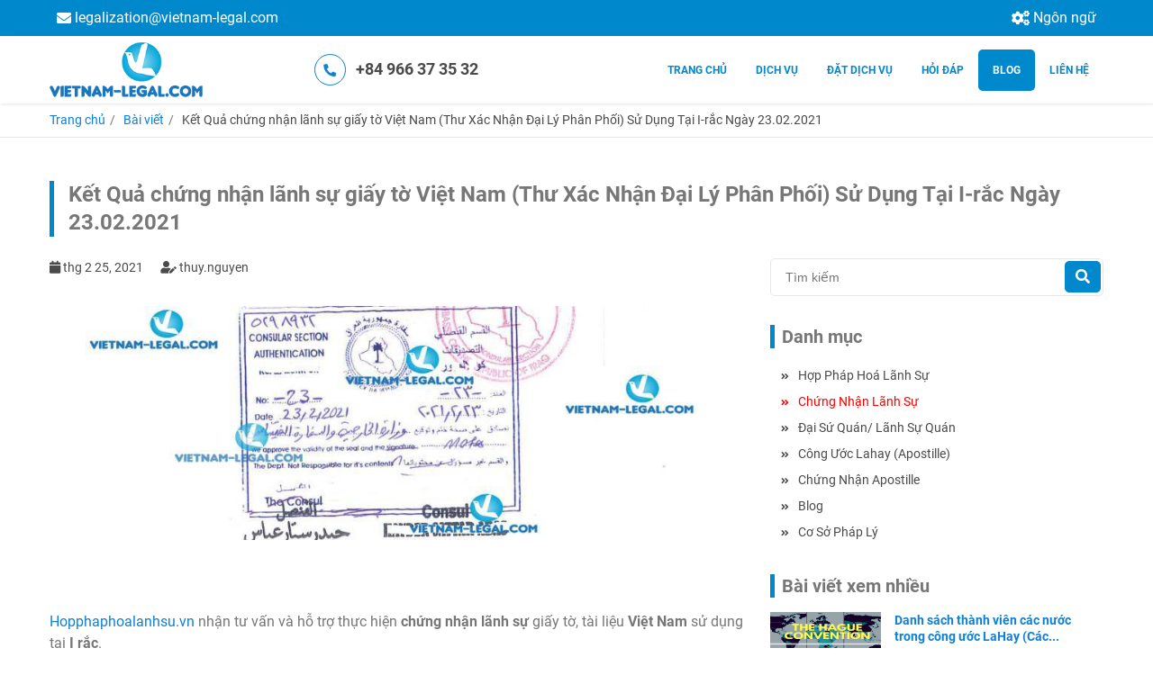

--- FILE ---
content_type: text/html; charset=UTF-8
request_url: https://www.hopphaphoalanhsu.vn/bai-viet/ket-qua-thu-xac-nhan-dai-ly-phan-phoi-cap-boi-cong-ty-viet-nam-su-dung-tai-i-rac-ngay-23022021
body_size: 7326
content:
<!DOCTYPE html>
<html lang='vi'>
<head>
    

          

          

                                                                                                        

  



<title>
      Kết Quả chứng nhận lãnh sự giấy tờ Việt Nam (Thư Xác Nhận Đại Lý Phân Phối Cấp Bởi Công Ty Việt Nam Sử Dụng Tại I-rắc Ngày 23.02.2021 - VN    </title>

  <meta name="description" content="Kết Quả chứng nhận lãnh sự giấy tờ Việt Nam (Thư Xác Nhận Đại Lý Phân Phối) Sử Dụng Tại I-rắc Ngày 23.02.2021">

<meta name="keyword" content="Chứng nhận lãnh sự, Đại lý phân phối, Công ty Việt Nam, I-rắc">

  

<meta property="og:url" content="https://www.hopphaphoalanhsu.vn/bai-viet/ket-qua-thu-xac-nhan-dai-ly-phan-phoi-cap-boi-cong-ty-viet-nam-su-dung-tai-i-rac-ngay-23022021"/>
<meta property="og:title" content="Kết Quả Thư Xác Nhận Đại Lý Phân Phối Cấp Bởi Công Ty Việt Nam Sử Dụng Tại I-rắc Ngày 23.02.2021 - Hợp pháp hóa lãnh sự"/>
  <meta property="og:description" content="Kết Quả chứng nhận lãnh sự giấy tờ Việt Nam (Thư Xác Nhận Đại Lý Phân Phối) Sử Dụng Tại I-rắc Ngày 23.02.2021"/>
  <meta property="og:image" content="https://www.hopphaphoalanhsu.vn/uploads/general/_1200x600_crop_center-center_none/Kết-Quả-Thư-Xác-Nhận-Đại-Lý-Phân-Phối-Cấp-Bởi-Công-Ty-Việt-Nam-Sử-Dụng-Tại-I-rắc-Ngày-23.02.2021.jpg"/>
<meta property="og:locale:alternate" content="vi"/>
<meta property="og:locale:alternate" content="en_US"/>

<meta name="twitter:url" content="https://www.hopphaphoalanhsu.vn/bai-viet/ket-qua-thu-xac-nhan-dai-ly-phan-phoi-cap-boi-cong-ty-viet-nam-su-dung-tai-i-rac-ngay-23022021"/>
<meta name="twitter:title" content="Kết Quả Thư Xác Nhận Đại Lý Phân Phối Cấp Bởi Công Ty Việt Nam Sử Dụng Tại I-rắc Ngày 23.02.2021 - Hợp pháp hóa lãnh sự"/>
  <meta name="twitter:description" content="Kết Quả chứng nhận lãnh sự giấy tờ Việt Nam (Thư Xác Nhận Đại Lý Phân Phối) Sử Dụng Tại I-rắc Ngày 23.02.2021"/>
  <meta name="twitter:image" content="https://www.hopphaphoalanhsu.vn/uploads/general/_1200x675_crop_center-center_none/Kết-Quả-Thư-Xác-Nhận-Đại-Lý-Phân-Phối-Cấp-Bởi-Công-Ty-Việt-Nam-Sử-Dụng-Tại-I-rắc-Ngày-23.02.2021.jpg"/>
    <meta HTTP-EQUIV="Content-language" CONTENT="vi">
  <meta content='text/html; charset=UTF-8' http-equiv='Content-Type'>
  <meta content='width=device-width, initial-scale=1, maximum-scale=1, user-scalable=0' name='viewport'>
  <link rel="stylesheet" href="/assets/css/A.template.css+style.css+owl.css+font-icon.css+font-roboto.css+animate.css+customs.css,Mcc.z-UzU8SEh8.css.pagespeed.cf.Xj1Oo47ukT.css"/>





        <!-- Google Tag Manager -->
<script type="4c1a8d80909659850bf7d9ca-text/javascript">(function(w,d,s,l,i){w[l]=w[l]||[];w[l].push({'gtm.start':new Date().getTime(),event:'gtm.js'});var f=d.getElementsByTagName(s)[0],j=d.createElement(s),dl=l!='dataLayer'?'&l='+l:'';j.async=true;j.src='https://www.googletagmanager.com/gtm.js?id='+i+dl;f.parentNode.insertBefore(j,f);})(window,document,'script','dataLayer','GTM-58643MC');</script>
<!-- End Google Tag Manager -->

<!-- Load Facebook SDK for JavaScript -->
      <div id="fb-root"></div>
      <script type="4c1a8d80909659850bf7d9ca-text/javascript">window.fbAsyncInit=function(){FB.init({xfbml:true,version:'v4.0'});};(function(d,s,id){var js,fjs=d.getElementsByTagName(s)[0];if(d.getElementById(id))return;js=d.createElement(s);js.id=id;js.src='https://connect.facebook.net/vi_VN/sdk/xfbml.customerchat.js';fjs.parentNode.insertBefore(js,fjs);}(document,'script','facebook-jssdk'));</script>

      <!-- Your customer chat code -->
      <div class="fb-customerchat" attribution=setup_tool page_id="251384868550760">
      </div>
  </head>
<body>
  <div class="wrapper">
    <div class="top-bar">
	<div class="container p-0">
		<div class="row">
			<div class="col-md-8 col-full">
				<ul class="list-top-bar">
																													<li>
								<a href="/cdn-cgi/l/email-protection#dcb0b9bbbdb0b5a6bda8b5b3b29caab5b9a8b2bdb1f1b0b9bbbdb0f2bfb3b1">
									<i class="fas fa-envelope"></i>
									<span class="__cf_email__" data-cfemail="0569606264696c7f64716c6a6b45736c60716b64682869606264692b666a68">[email&#160;protected]</span>
								</a>
							</li>
																																					</ul>
			</div>
						<div class="col-md-4 col-full">
				<ul class="list-top-bar justify-content-end">
											<li class="control-language">
							<a href="javascript:void(0)" class="show_language">
								<i class="fas fa-cogs"></i>
								Ngôn ngữ
							</a>
							<ul class="multi-language">
								<li>
				          <a href="https://www.legalization.vn/">
				          	English
				          </a>
				        </li>
							</ul>
						</li>
									</ul>
			</div>
		</div>
	</div>
</div>
<header id="header">
	<div class="container p-0">
		<div class="row align-items-center">
			<div class="col-md-2">
				<div class="logo">
											<a href="/">
							<img src="/uploads/general/xfull.png.pagespeed.ic.uep7_7p6TK.webp" alt="Full">
						</a>
									</div>
			</div>
						<div class="col-md-4">
				<div class="call-now">
					<a href="tel:+84 966 37 35 32">
						<span>
							<i class="fas fa-phone"></i>
						</span>
						<span>+84 966 37 35 32</span>
					</a>
				</div>
			</div>
						<div class="col-md-6">
				<nav class="menu-desktop">
					<ul class="main-menu">
													<li>
								<a href="https://www.hopphaphoalanhsu.vn/" class="">
									Trang Chủ
								</a>
															</li>
													<li>
								<a href="https://www.hopphaphoalanhsu.vn/dich-vu-cua-chung-toi" class="">
									Dịch vụ
								</a>
																	<ul class="sub-menu">
																					<li>
												<a href="https://www.hopphaphoalanhsu.vn/dich-vu/chung-nhan-lanh-su" class="">
													Chứng nhận lãnh sự
												</a>
																							</li>
																					<li>
												<a href="https://www.hopphaphoalanhsu.vn/dich-vu/hop-phap-hoa-lanh-su" class="">
													Hợp pháp hoá lãnh sự
												</a>
																							</li>
																					<li>
												<a href="https://www.hopphaphoalanhsu.vn/dich-vu/chung-nhan-apostille" class="">
													Chứng nhận Apostille
												</a>
																							</li>
																					<li>
												<a href="https://www.hopphaphoalanhsu.vn/dich-vu/hop-phap-hoa-lanh-su-toan-cau" class="">
													Hợp pháp hóa lãnh sự Toàn Cầu
												</a>
																							</li>
																			</ul>
															</li>
													<li>
								<a href="https://www.hopphaphoalanhsu.vn/huong-dan/huong-dan-dat-dich-vu" class="">
									Đặt dịch vụ
								</a>
															</li>
													<li>
								<a href="https://www.hopphaphoalanhsu.vn/faqs" class="">
									Hỏi Đáp
								</a>
															</li>
													<li>
								<a href="https://www.hopphaphoalanhsu.vn/bai-viet" class="active">
									Blog
								</a>
															</li>
													<li>
								<a href="https://www.hopphaphoalanhsu.vn/lien-he" class="">
									Liên Hệ
								</a>
															</li>
											</ul>
				</nav>
			</div>
		</div>
	</div>
</header>

<header id="header" class="menu_fixed">
	<div class="container p-0">
		<div class="row align-items-center">
			<div class="col-md-2">
				<div class="logo">
											<a href="/">
							<img src="/uploads/general/xfull.png.pagespeed.ic.uep7_7p6TK.webp" alt="Full">
						</a>
									</div>
			</div>

			<div class="col-md-4">
				<div class="call-now">
					<a href="tel:+84 966 37 35 32">
						<span>
							<i class="fas fa-phone"></i>
						</span>
						<span>+84 966 37 35 32</span>
					</a>
				</div>
			</div>
						<div class="col-md-6">
				<nav class="menu-desktop">
					<ul class="main-menu">
													<li>
								<a href="https://www.hopphaphoalanhsu.vn/" class="">
									Trang Chủ
								</a>
															</li>
													<li>
								<a href="https://www.hopphaphoalanhsu.vn/dich-vu-cua-chung-toi" class="">
									Dịch vụ
								</a>
																	<ul class="sub-menu">
																					<li>
												<a href="https://www.hopphaphoalanhsu.vn/dich-vu/chung-nhan-lanh-su" class="">
													Chứng nhận lãnh sự
												</a>
											</li>
																					<li>
												<a href="https://www.hopphaphoalanhsu.vn/dich-vu/hop-phap-hoa-lanh-su" class="">
													Hợp pháp hoá lãnh sự
												</a>
											</li>
																					<li>
												<a href="https://www.hopphaphoalanhsu.vn/dich-vu/chung-nhan-apostille" class="">
													Chứng nhận Apostille
												</a>
											</li>
																					<li>
												<a href="https://www.hopphaphoalanhsu.vn/dich-vu/hop-phap-hoa-lanh-su-toan-cau" class="">
													Hợp pháp hóa lãnh sự Toàn Cầu
												</a>
											</li>
																			</ul>
															</li>
													<li>
								<a href="https://www.hopphaphoalanhsu.vn/huong-dan/huong-dan-dat-dich-vu" class="">
									Đặt dịch vụ
								</a>
															</li>
													<li>
								<a href="https://www.hopphaphoalanhsu.vn/faqs" class="">
									Hỏi Đáp
								</a>
															</li>
													<li>
								<a href="https://www.hopphaphoalanhsu.vn/bai-viet" class="active">
									Blog
								</a>
															</li>
													<li>
								<a href="https://www.hopphaphoalanhsu.vn/lien-he" class="">
									Liên Hệ
								</a>
															</li>
											</ul>
				</nav>
			</div>
		</div>
	</div>
</header>

<div class="menu-mobile">
	<div class="container p-0">
		<div class="row align-items-center">
			<div class="col-md-6">
				<div class="logo">
											<a href="/">
							<img src="/uploads/general/xfull.png.pagespeed.ic.uep7_7p6TK.webp" alt="Full">
						</a>
									</div>
			</div>
			<div class="col-md-6 text-right">
				<div class="">
					<button class="control-menu-mobile">
						<i class="fas fa-bars"></i>
					</button>
				</div>
			</div>
		</div>
		<div class="row">
			<div class="col-md-12">
				<ul class="main-menu">
											<li>
							<a href="https://www.hopphaphoalanhsu.vn/" class="">
								Trang Chủ
							</a>
													</li>
											<li>
							<a href="https://www.hopphaphoalanhsu.vn/dich-vu-cua-chung-toi" class="">
								Dịch vụ
							</a>
															<span class="icon-drop">
									<i class="fas fa-plus"></i>
								</span>
								<ul class="sub-menu">
																			<li>
											<a href="https://www.hopphaphoalanhsu.vn/dich-vu/chung-nhan-lanh-su" class="">
												Chứng nhận lãnh sự
											</a>
										</li>
																			<li>
											<a href="https://www.hopphaphoalanhsu.vn/dich-vu/hop-phap-hoa-lanh-su" class="">
												Hợp pháp hoá lãnh sự
											</a>
										</li>
																			<li>
											<a href="https://www.hopphaphoalanhsu.vn/dich-vu/chung-nhan-apostille" class="">
												Chứng nhận Apostille
											</a>
										</li>
																			<li>
											<a href="https://www.hopphaphoalanhsu.vn/dich-vu/hop-phap-hoa-lanh-su-toan-cau" class="">
												Hợp pháp hóa lãnh sự Toàn Cầu
											</a>
										</li>
																	</ul>
													</li>
											<li>
							<a href="https://www.hopphaphoalanhsu.vn/huong-dan/huong-dan-dat-dich-vu" class="">
								Đặt dịch vụ
							</a>
													</li>
											<li>
							<a href="https://www.hopphaphoalanhsu.vn/faqs" class="">
								Hỏi Đáp
							</a>
													</li>
											<li>
							<a href="https://www.hopphaphoalanhsu.vn/bai-viet" class="active">
								Blog
							</a>
													</li>
											<li>
							<a href="https://www.hopphaphoalanhsu.vn/lien-he" class="">
								Liên Hệ
							</a>
													</li>
									</ul>
			</div>
		</div>
	</div>
</div>                  	<section class="breadcrumb">
	<div class="container p-0">
		<div class="col-md-12">
			<ul>
				<li><a href="/">  Trang chủ </a></li>
																													 	<li><a href="/bai-viet"> Bài viết </a></li>
																			<li>Kết Quả chứng nhận lãnh sự giấy tờ Việt Nam (Thư Xác Nhận Đại Lý Phân Phối) Sử Dụng Tại I-rắc Ngày 23.02.2021</li>
												</ul>
		</div>
	</div>
</section>	<section class="blog-page">
		<div class="container p-0">
			<div class="row">
				<div class="col-md-12">
					<h2 class="title">
						Kết Quả chứng nhận lãnh sự giấy tờ Việt Nam (Thư Xác Nhận Đại Lý Phân Phối) Sử Dụng Tại I-rắc Ngày 23.02.2021
					</h2>
				</div>
			</div>
			<div class="row">
				<div class="col-md-8">
					<div class="detail">
						<div class="created">
							<span class="date mr-1">
								<i class="fas fa-calendar"></i>
								thg 2 25, 2021
							</span>
							<span class="byuser">
								<i class="fas fa-user-edit"></i>
																	thuy.nguyen
															</span>
						</div>
						<div class="text-detail">
							<figure><img src="/uploads/post/Kết-Quả-Thư-Xác-Nhận-Đại-Lý-Phân-Phối-Cấp-Bởi-Công-Ty-Việt-Nam-Sử-Dụng-Tại-I-rắc-Ngày-23.02.2021.jpg" data-image="20681"></figure><p><br></p>

<p><a href="https://www.hopphaphoalanhsu.vn/" target="_blank">Hopphaphoalanhsu.vn</a> nhận tư vấn và hỗ trợ thực hiện <strong>chứng nhận&nbsp;lãnh sự</strong> giấy tờ, tài liệu <strong>Việt Nam</strong>&nbsp;sử dụng tại <strong>I rắc</strong>.</p><p><strong>Kết quả cuối cùng</strong> là bộ tem, dấu xác nhận của <strong>Đại sứ quán I rắc</strong>, tài liệu, giấy tờ của khách hàng được công nhận và sử dụng tại I rắc.</p><figure style="margin: 0px 0px 1em; padding: 0px; border: 0px; font-style: normal; font-variant-ligatures: normal; font-variant-caps: normal; font-variant-numeric: inherit; font-variant-east-asian: inherit; font-variant-alternates: inherit; font-variant-position: inherit; font-variant-emoji: inherit; font-weight: 400; font-stretch: inherit; font-size: 16px; line-height: inherit; font-family: Roboto, sans-serif; font-optical-sizing: inherit; font-size-adjust: inherit; font-kerning: inherit; font-feature-settings: inherit; font-variation-settings: inherit; vertical-align: baseline; display: block; outline: none !important; position: relative; box-sizing: border-box; clear: both; letter-spacing: normal; orphans: 2; text-indent: 0px; text-transform: none; widows: 2; word-spacing: 0px; -webkit-text-stroke-width: 0px; white-space: normal; text-decoration-thickness: initial; text-decoration-style: initial; text-decoration-color: initial; color: rgb(119, 119, 119); text-align: left; background-color: rgb(255, 255, 255);"><span style="box-sizing: border-box; font-size: 18px;"><script src="/cdn-cgi/scripts/7d0fa10a/cloudflare-static/rocket-loader.min.js" data-cf-settings="4c1a8d80909659850bf7d9ca-|49"></script><img src="https://www.hopphaphoalanhsu.vn/uploads/post/1_250520_044613.png" data-image="26236" data-pagespeed-url-hash="397688506" onload="pagespeed.CriticalImages.checkImageForCriticality(this);" style="box-sizing: border-box; max-width: 100%; height: auto; margin: 1rem 0px; width: 690.035px;"></span></figure>


<p>Đối với các giấy tờ, tài liệu Việt Nam đi Iraq, ngành hàng thực phẩm, Quý khách hàng vui lòng chuẩn bị những tất cả những giấy tờ theo danh sách bên dưới, Chúng tôi để nguyên tên tiếng Anh của giấy tờ để đảm độ chính xác. Nếu bạn chỉ muốn làm 1-2 giấy tờ, bạn cũng phải cung cấp cả bộ đủ điều kiện như sau:</p>
<p><strong>1. Certificate of Original (COO)</strong></p>
<p><strong>2. Packing list</strong></p>
<p><strong>3. Commercial Invoice</strong></p>
<p><strong>4. Bill of Lading</strong></p>
<p><strong>5. Certificate of Conformity/ Inspection Certificate from either One of this companies which is under the embassy's panel:</strong></p>
<p><strong><em>a. Bureau Veritas</em></strong></p>
<p><strong><em>b. TUV Rheinland</em></strong></p>
<p><strong><em>c. Cotecna</em></strong></p>
<p><strong><em>d. Baltic Control</em></strong></p>
<p><strong>6. Health Certifcate</strong></p>
<p>* Tất cả các giấy tờ trên đều phải là bản gốc</p>
<p>* Tất cả các giấy tờ trên đều phải có số Commercial invoice trong đó</p>
<p>* Tất cả các tài liệu này đều phải được xác nhận bởi Phòng Thương mại và công nghiệp Việt Nam (VCCI) trước khi chuyển giao cho Chúng tôi làm thủ tục Hợp pháp hoá lãnh sự, chứng nhận lãnh sự.</p>
<p>Để biết thêm thông tin chi tiết, vui lòng <a href="https://hopphaphoalanhsu.vn/lien-he" target="_blank">liên hệ</a> với chúng tôi để được hỗ trợ tốt nhất.</p>
						</div>
						<div class="box-share">
	<ul>
		<li>
						  <p>Chia sẻ:</p>
					</li>
					<li>
				<a class="facebook" href="https://www.facebook.com/sharer/sharer.php?u=https%3A%2F%2Fwww.hopphaphoalanhsu.vn%2Fbai-viet%2Fket-qua-thu-xac-nhan-dai-ly-phan-phoi-cap-boi-cong-ty-viet-nam-su-dung-tai-i-rac-ngay-23022021" target="_blank">
	        <i class="fab fa-facebook"></i>
	      </a>
			</li>
					<li>
				<a class="twitter" href="https://twitter.com/intent/tweet?text=https%3A%2F%2Fwww.hopphaphoalanhsu.vn%2Fbai-viet%2Fket-qua-thu-xac-nhan-dai-ly-phan-phoi-cap-boi-cong-ty-viet-nam-su-dung-tai-i-rac-ngay-23022021" target="_blank">
	        <i class="fab fa-twitter"></i>
	      </a>
			</li>
					<li>
				<a class="linkedin" href="https://www.linkedin.com/shareArticle?mini=true&amp;title=&amp;summary=&amp;source=&amp;url=https%3A%2F%2Fwww.hopphaphoalanhsu.vn%2Fbai-viet%2Fket-qua-thu-xac-nhan-dai-ly-phan-phoi-cap-boi-cong-ty-viet-nam-su-dung-tai-i-rac-ngay-23022021" target="_blank">
	        <i class="fab fa-linkedin"></i>
	      </a>
			</li>
					<li>
				<a class="tumblr" href="https://www.tumblr.com/share/link?url=https%3A%2F%2Fwww.hopphaphoalanhsu.vn%2Fbai-viet%2Fket-qua-thu-xac-nhan-dai-ly-phan-phoi-cap-boi-cong-ty-viet-nam-su-dung-tai-i-rac-ngay-23022021" target="_blank">
	        <i class="fab fa-tumblr"></i>
	      </a>
			</li>
					<li>
				<a class="reddit" href="http://www.reddit.com/submit?url=https%3A%2F%2Fwww.hopphaphoalanhsu.vn%2Fbai-viet%2Fket-qua-thu-xac-nhan-dai-ly-phan-phoi-cap-boi-cong-ty-viet-nam-su-dung-tai-i-rac-ngay-23022021" target="_blank">
	        <i class="fab fa-reddit"></i>
	      </a>
			</li>
			</ul>
</div>					</div>
				</div>
				<div class="col-md-4">
	<div class="side-bar">
		<div class="search-bar">
			<form action="/bai-viet" class="form-search">
				<div class="form-group">
					<input type="text" name="tim-kiem" class="form-control" placeholder="Tìm kiếm" value=""/>
					<button class="btn-search">
						<i class="fas fa-search"></i>
					</button>
				</div>
			</form>
		</div>

				<div class="blog-featured">
						  <h3 class="title-bar">Danh mục</h3>
										<ul class="list-cate">
																								<li>
								<a href="https://www.hopphaphoalanhsu.vn/bai-viet/hop-phap-hoa-lanh-su">
									<span>
										<i class="fas fa-angle-double-right"></i>
									</span>
									<span>
										Hợp pháp hoá lãnh sự
									</span>
								</a>
							</li>
																														<li class="cat-active">
								<a href="https://www.hopphaphoalanhsu.vn/bai-viet/chung-nhan-lanh-su">
									<span>
										<i class="fas fa-angle-double-right"></i>
									</span>
									<span>
										Chứng nhận lãnh sự
									</span>
								</a>
							</li>
																														<li>
								<a href="https://www.hopphaphoalanhsu.vn/bai-viet/dai-su-quan-lanh-su-quan">
									<span>
										<i class="fas fa-angle-double-right"></i>
									</span>
									<span>
										Đại sứ quán/ Lãnh sự quán
									</span>
								</a>
							</li>
																														<li>
								<a href="https://www.hopphaphoalanhsu.vn/bai-viet/cong-uoc-lahay-apostille">
									<span>
										<i class="fas fa-angle-double-right"></i>
									</span>
									<span>
										Công ước Lahay (Apostille)
									</span>
								</a>
							</li>
																														<li>
								<a href="https://www.hopphaphoalanhsu.vn/bai-viet/chung-nhan-apostille">
									<span>
										<i class="fas fa-angle-double-right"></i>
									</span>
									<span>
										Chứng nhận apostille
									</span>
								</a>
							</li>
																														<li>
								<a href="https://www.hopphaphoalanhsu.vn/bai-viet/hop-phap-hoa-lanh-su-toan-cau">
									<span>
										<i class="fas fa-angle-double-right"></i>
									</span>
									<span>
										Blog
									</span>
								</a>
							</li>
																														<li>
								<a href="https://www.hopphaphoalanhsu.vn/bai-viet/co-so-phap-ly">
									<span>
										<i class="fas fa-angle-double-right"></i>
									</span>
									<span>
										Cơ sở pháp lý
									</span>
								</a>
							</li>
															</ul>
					</div>
		
				<div class="blog-related">
						  <h3 class="title-bar">Bài viết xem nhiều</h3>
						<ul class="list-item">
									<li class="row">
						<div class="col-md-4 p-0">
							<div class="img-related">
																<a href="https://www.hopphaphoalanhsu.vn/bai-viet/danh-sach-thanh-vien-cac-nuoc-trong-cong-uoc-lahay-cac-nuoc-cap-chung-nhan-apostille">
									<img src="/uploads/post/xHague-Convention.png.pagespeed.ic.00Izli-0uC.webp" alt="Hague Convention">
								</a>
							</div>
						</div>
						<div class="col-md-8">
							<div class="info-related">
								<h3 class="name-related">
									<a href='https://www.hopphaphoalanhsu.vn/bai-viet/danh-sach-thanh-vien-cac-nuoc-trong-cong-uoc-lahay-cac-nuoc-cap-chung-nhan-apostille'>Danh sách thành viên các nước trong công ước LaHay (Các...</a>
								</h3>
								<div class="row created">
									<div class="col-md-6 p-0">
										<i class="fas fa-calendar"></i>
										thg 5 19, 2020
									</div>
									<div class="col-md-6 p-0">
										<i class="fas fa-user-edit"></i>
																					legalization
																			</div>
								</div>
							</div>
						</div>
					</li>
									<li class="row">
						<div class="col-md-4 p-0">
							<div class="img-related">
																<a href="https://www.hopphaphoalanhsu.vn/bai-viet/ket-qua-hop-phap-hoa-lanh-su-luu-hanh-san-pham-cfs-su-dung-tai-i-rac-thang-8-2019">
									<img src="/uploads/post/Kết-Quả-Hợp-Pháp-Hóa-Lãnh-Sự-Lưu-Hành-Sản-Phẩm-CFS-Sử-Dụng-Tại-I-rắc-Tháng-8-2019.jpg" alt="Kết Quả Hợp Pháp Hóa Lãnh Sự Lưu Hành Sản Phẩm CFS Sử Dụng Tại I rắc Tháng 8 2019">
								</a>
							</div>
						</div>
						<div class="col-md-8">
							<div class="info-related">
								<h3 class="name-related">
									<a href='https://www.hopphaphoalanhsu.vn/bai-viet/ket-qua-hop-phap-hoa-lanh-su-luu-hanh-san-pham-cfs-su-dung-tai-i-rac-thang-8-2019'>Kết Quả Giấy Phép Lưu Hành Sản Phẩm (CFS) Sử Dụng Tại I...</a>
								</h3>
								<div class="row created">
									<div class="col-md-6 p-0">
										<i class="fas fa-calendar"></i>
										thg 12 09, 2019
									</div>
									<div class="col-md-6 p-0">
										<i class="fas fa-user-edit"></i>
																					thuy.nguyen
																			</div>
								</div>
							</div>
						</div>
					</li>
									<li class="row">
						<div class="col-md-4 p-0">
							<div class="img-related">
																<a href="https://www.hopphaphoalanhsu.vn/bai-viet/chung-nhan-lanh-su-quyet-dinh-ly-hon-viet-nam-dung-tai-duc">
									<img src="/uploads/post/Quốc-kỳ-Đức_191111_080712.png" alt="Quốc kỳ Đức">
								</a>
							</div>
						</div>
						<div class="col-md-8">
							<div class="info-related">
								<h3 class="name-related">
									<a href='https://www.hopphaphoalanhsu.vn/bai-viet/chung-nhan-lanh-su-quyet-dinh-ly-hon-viet-nam-dung-tai-duc'>Chứng nhận lãnh sự Quyết định ly hôn Việt Nam dùng tại ...</a>
								</h3>
								<div class="row created">
									<div class="col-md-6 p-0">
										<i class="fas fa-calendar"></i>
										thg 10 26, 2019
									</div>
									<div class="col-md-6 p-0">
										<i class="fas fa-user-edit"></i>
																					legalization
																			</div>
								</div>
							</div>
						</div>
					</li>
									<li class="row">
						<div class="col-md-4 p-0">
							<div class="img-related">
																<a href="https://www.hopphaphoalanhsu.vn/bai-viet/danh-sach-cac-nuoc-va-loai-giay-to-duoc-mien-hop-phap-hoa-chung-nhan-lanh-su">
									<img src="/uploads/post/Danh-sách-các-nước-miễn-HPHLS.jpg" alt="Danh sách các nước miễn HPHLS">
								</a>
							</div>
						</div>
						<div class="col-md-8">
							<div class="info-related">
								<h3 class="name-related">
									<a href='https://www.hopphaphoalanhsu.vn/bai-viet/danh-sach-cac-nuoc-va-loai-giay-to-duoc-mien-hop-phap-hoa-chung-nhan-lanh-su'>Danh sách các nước và loại giấy tờ được miễn hợp pháp h...</a>
								</h3>
								<div class="row created">
									<div class="col-md-6 p-0">
										<i class="fas fa-calendar"></i>
										thg 5 29, 2025
									</div>
									<div class="col-md-6 p-0">
										<i class="fas fa-user-edit"></i>
																					legalization
																			</div>
								</div>
							</div>
						</div>
					</li>
									<li class="row">
						<div class="col-md-4 p-0">
							<div class="img-related">
																<a href="https://www.hopphaphoalanhsu.vn/bai-viet/ket-qua-chung-nhan-lanh-su-giay-to-tai-lieu-cong-ty-viet-nam-su-dung-tai-trung-quoc-thang-10-2019">
									<img src="/uploads/post/Kết-quả-HPHLS-Giấy-tờ-VN-sử-dụng-ở-Trung-Quốc.jpg" alt="Kết quả HPHLS Giấy tờ VN sử dụng ở Trung Quốc">
								</a>
							</div>
						</div>
						<div class="col-md-8">
							<div class="info-related">
								<h3 class="name-related">
									<a href='https://www.hopphaphoalanhsu.vn/bai-viet/ket-qua-chung-nhan-lanh-su-giay-to-tai-lieu-cong-ty-viet-nam-su-dung-tai-trung-quoc-thang-10-2019'>Kết quả Chứng nhận lãnh sự Giấy tờ, tài liệu công ty Vi...</a>
								</h3>
								<div class="row created">
									<div class="col-md-6 p-0">
										<i class="fas fa-calendar"></i>
										thg 11 06, 2019
									</div>
									<div class="col-md-6 p-0">
										<i class="fas fa-user-edit"></i>
																					legalization
																			</div>
								</div>
							</div>
						</div>
					</li>
							</ul>
		</div>

					<div class="blog-related">
								  <h3 class="title-bar">Bài viết liên quan</h3>
								<ul class="list-item">
											<li class="row">
							<div class="col-md-4 p-0">
								<div class="img-related">
																		<a href="https://www.hopphaphoalanhsu.vn/bai-viet/chung-nhan-lanh-su-giay-to-tai-lieu-ve-thuc-pham-tu-viet-nam-su-dung-tai-iraq">
										<img src="/uploads/post/Quốc-kỳ-Iraq_191111_080613.png" alt="Quốc kỳ Iraq">
									</a>
								</div>
							</div>
							<div class="col-md-8">
								<div class="info-related">
									<h3 class="name-related">
										<a href='https://www.hopphaphoalanhsu.vn/bai-viet/chung-nhan-lanh-su-giay-to-tai-lieu-ve-thuc-pham-tu-viet-nam-su-dung-tai-iraq'>Chứng nhận lãnh sự Giấy tờ, tài liệu về Thực phẩm từ Vi...</a>
									</h3>
									<div class="row created">
										<div class="col-md-6 p-0">
											<i class="fas fa-calendar"></i>
											thg 10 26, 2019
										</div>
										<div class="col-md-6 p-0">
											<i class="fas fa-user-edit"></i>
																							legalization
																					</div>
									</div>
								</div>
							</div>
						</li>
											<li class="row">
							<div class="col-md-4 p-0">
								<div class="img-related">
																		<a href="https://www.hopphaphoalanhsu.vn/bai-viet/ket-qua-hop-phap-hoa-lanh-su-thu-uy-quyen-cong-ty-viet-nam-su-dung-tai-i-rac-thang-5-2019">
										<img src="/uploads/post/Kết-Quả-Hợp-Pháp-Hóa-Lãnh-Sự-Thư-Ủy-Quyền-Công-Ty-Việt-Nam-Sử-Dụng-Tại-I-rắc-Tháng-5-2019.jpg" alt="Kết Quả Hợp Pháp Hóa Lãnh Sự Thư Ủy Quyền Công Ty Việt Nam Sử Dụng Tại I rắc Tháng 5 2019">
									</a>
								</div>
							</div>
							<div class="col-md-8">
								<div class="info-related">
									<h3 class="name-related">
										<a href='https://www.hopphaphoalanhsu.vn/bai-viet/ket-qua-hop-phap-hoa-lanh-su-thu-uy-quyen-cong-ty-viet-nam-su-dung-tai-i-rac-thang-5-2019'>Kết Quả Hợp Pháp Hóa Lãnh Sự Thư Ủy Quyền Công Ty Việt ...</a>
									</h3>
									<div class="row created">
										<div class="col-md-6 p-0">
											<i class="fas fa-calendar"></i>
											thg 12 25, 2019
										</div>
										<div class="col-md-6 p-0">
											<i class="fas fa-user-edit"></i>
																							thuy.nguyen
																					</div>
									</div>
								</div>
							</div>
						</li>
											<li class="row">
							<div class="col-md-4 p-0">
								<div class="img-related">
																		<a href="https://www.hopphaphoalanhsu.vn/bai-viet/ket-qua-chung-nhan-lanh-su-giay-phep-san-xuat-cong-ty-viet-nam-su-dung-tai-i-rac-thang-10-2019">
										<img src="/uploads/post/Kết-Quả-Hợp-Pháp-Hóa-Lãnh-Sự-Giấy-Phép-Sản-Xuất-Sử-Dụng-Tại-I-rắc-Tháng-10-2019.jpg" alt="Kết Quả Hợp Pháp Hóa Lãnh Sự Giấy Phép Sản Xuất Sử Dụng Tại I rắc Tháng 10 2019">
									</a>
								</div>
							</div>
							<div class="col-md-8">
								<div class="info-related">
									<h3 class="name-related">
										<a href='https://www.hopphaphoalanhsu.vn/bai-viet/ket-qua-chung-nhan-lanh-su-giay-phep-san-xuat-cong-ty-viet-nam-su-dung-tai-i-rac-thang-10-2019'>Kết Quả Hợp Pháp Hóa Lãnh Sự Giấy Phép Sản Xuất Công Ty...</a>
									</h3>
									<div class="row created">
										<div class="col-md-6 p-0">
											<i class="fas fa-calendar"></i>
											thg 11 28, 2019
										</div>
										<div class="col-md-6 p-0">
											<i class="fas fa-user-edit"></i>
																							thuy.nguyen
																					</div>
									</div>
								</div>
							</div>
						</li>
											<li class="row">
							<div class="col-md-4 p-0">
								<div class="img-related">
																		<a href="https://www.hopphaphoalanhsu.vn/bai-viet/ket-qua-chung-nhan-lanh-su-giay-to-viet-nam-su-dung-tai-i-rac-thang-5-2019">
										<img src="/uploads/post/Kết-Quả-Chứng-Nhận-Lãnh-Sự-Giấy-Tờ-Việt-Nam-Sử-Dụng-Tại-I-rắc-Tháng-5-2019.jpg" alt="Kết Quả Chứng Nhận Lãnh Sự Giấy Tờ Việt Nam Sử Dụng Tại I rắc Tháng 5 2019">
									</a>
								</div>
							</div>
							<div class="col-md-8">
								<div class="info-related">
									<h3 class="name-related">
										<a href='https://www.hopphaphoalanhsu.vn/bai-viet/ket-qua-chung-nhan-lanh-su-giay-to-viet-nam-su-dung-tai-i-rac-thang-5-2019'>Kết Quả Chứng Nhận Lãnh Sự Giấy Tờ Việt Nam Sử Dụng Tại...</a>
									</h3>
									<div class="row created">
										<div class="col-md-6 p-0">
											<i class="fas fa-calendar"></i>
											thg 12 25, 2019
										</div>
										<div class="col-md-6 p-0">
											<i class="fas fa-user-edit"></i>
																							thuy.nguyen
																					</div>
									</div>
								</div>
							</div>
						</li>
											<li class="row">
							<div class="col-md-4 p-0">
								<div class="img-related">
																		<a href="https://www.hopphaphoalanhsu.vn/bai-viet/ket-qua-hop-phap-hoa-lanh-su-luu-hanh-san-pham-cfs-su-dung-tai-i-rac-thang-8-2019">
										<img src="/uploads/post/Kết-Quả-Hợp-Pháp-Hóa-Lãnh-Sự-Lưu-Hành-Sản-Phẩm-CFS-Sử-Dụng-Tại-I-rắc-Tháng-8-2019.jpg" alt="Kết Quả Hợp Pháp Hóa Lãnh Sự Lưu Hành Sản Phẩm CFS Sử Dụng Tại I rắc Tháng 8 2019">
									</a>
								</div>
							</div>
							<div class="col-md-8">
								<div class="info-related">
									<h3 class="name-related">
										<a href='https://www.hopphaphoalanhsu.vn/bai-viet/ket-qua-hop-phap-hoa-lanh-su-luu-hanh-san-pham-cfs-su-dung-tai-i-rac-thang-8-2019'>Kết Quả Giấy Phép Lưu Hành Sản Phẩm (CFS) Sử Dụng Tại I...</a>
									</h3>
									<div class="row created">
										<div class="col-md-6 p-0">
											<i class="fas fa-calendar"></i>
											thg 12 09, 2019
										</div>
										<div class="col-md-6 p-0">
											<i class="fas fa-user-edit"></i>
																							thuy.nguyen
																					</div>
									</div>
								</div>
							</div>
						</li>
									</ul>
			</div>
		
		          		<div class="blog-tags">
						  <h3 class="title-bar">Từ khóa</h3>
									<ul>
									<li class="">
						<a href="/bai-viet?tu-khoa=chứn">chứng nhận lãnh sự</a>
					</li>
									<li class="">
						<a href="/bai-viet?tu-khoa=hợp-pháp-hóa-hồ-sơ-công-ty-sử-dụng-tại-iraq">hợp pháp hóa hồ sơ công ty sử dụng tại Iraq</a>
					</li>
									<li class="">
						<a href="/bai-viet?tu-khoa=hợp-pháp-hóa-lãnh-sự">hợp pháp hóa lãnh sự</a>
					</li>
									<li class="">
						<a href="/bai-viet?tu-khoa=giấy-tờ-việt-nam-đi-iraq">giấy tờ Việt Nam đi Iraq</a>
					</li>
									<li class="">
						<a href="/bai-viet?tu-khoa=iraqa">Iraq</a>
					</li>
							</ul>
		</div>
	</div>
</div>			</div>
		</div>
	</section>
        <footer>
	<div class="container p-0">
		<div class="row">
			<div class="col-md-3">
				<h3 class="title">
										  Giới thiệu chung
									</h3>
				<p>Đơn vị tư vấn xin chứng nhận apostille, chứng nhận lãnh sự, hợp pháp hóa lãnh sự Toàn Cầu cho giấy tờ Việt Nam và nước ngoài.</p>
			</div>
			<div class="col-md-3">
				<h3 class="title">
										  Liên hệ với chúng tôi
									</h3>
				<ul class="list-contact">
											<li>
							<span>
								<i class="fas fa-phone"></i>
							</span>
							<span>
								<b>Hotline</b>
								+84 966 37 35 32
							</span>
						</li>
											<li>
							<span>
								<i class="fas fa-mobile"></i>
							</span>
							<span>
								<b>Điện thoại:</b>
								+84 243 56 26 100
							</span>
						</li>
											<li>
							<span>
								<i class="fas fa-envelope"></i>
							</span>
							<span>
								<b>Email:</b>
								<a href="/cdn-cgi/l/email-protection" class="__cf_email__" data-cfemail="5539303234393c2f34213c3a3b15233c30213b34387839303234397b363a38">[email&#160;protected]</a>
							</span>
						</li>
											<li>
							<span>
								<i class="fas fa-map-marker-alt"></i>
							</span>
							<span>
								<b>Địa chỉ:</b>
								Tầng 7, Số 95 Đường Cầu Giấy, Phường Cầu Giấy, Thành phố Hà Nội
							</span>
						</li>
									</ul>
			</div>

			<div class="col-md-3">
				<h3 class="title">
										  Theo dõi chúng tôi
									</h3>
        <div class="fb-page" data-href="https://www.facebook.com/legalizationvietnam/" data-tabs="timeline" data-width="" data-height="210" data-small-header="false" data-adapt-container-width="true" data-hide-cover="false" data-show-facepile="true"><blockquote cite="https://www.facebook.com/legalizationvietnam/" class="fb-xfbml-parse-ignore"><a href="https://www.facebook.com/legalizationvietnam/">Facebook</a></blockquote></div>
			</div>

			<div class="col-md-3">
				<h3 class="title">
										  Hướng dẫn đặt hàng
									</h3>
								<ul class="list-order">
											<li>
							<a href="https://www.hopphaphoalanhsu.vn/gioi-thieu">
								Giới Thiệu
							</a>
						</li>
											<li>
							<a href="https://www.hopphaphoalanhsu.vn/dich-vu">
								Dịch Vụ
							</a>
						</li>
											<li>
							<a href="https://www.hopphaphoalanhsu.vn/tai-lieu">
								Tài liệu
							</a>
						</li>
											<li>
							<a href="https://www.hopphaphoalanhsu.vn/khach-hang">
								Khách Hàng
							</a>
						</li>
									</ul>
			</div>
		</div>
	</div>
</footer>

<button class="back-to-top">
	<i class="fas fa-chevron-up"></i>
</button>
<a href="tel:+84 966 37 35 32" class="call-to-me">
	<i class="fas fa-phone"></i> 
</a>
<div id="fb-root"></div>
<script data-cfasync="false" src="/cdn-cgi/scripts/5c5dd728/cloudflare-static/email-decode.min.js"></script><script async defer crossorigin="anonymous" src="https://connect.facebook.net/vi_VN/sdk.js#xfbml=1&version=v4.0&appId=707561179663793&autoLogAppEvents=1" type="4c1a8d80909659850bf7d9ca-text/javascript"></script>  </div>
  <script src="/assets/js/jquery.js.pagespeed.jm.a0iUOKgLDl.js" type="4c1a8d80909659850bf7d9ca-text/javascript"></script>
<script src="/assets/js/owl.js.pagespeed.jm.EaTCR8Dihi.js" type="4c1a8d80909659850bf7d9ca-text/javascript"></script>
<script src="/assets/js/wordrotator.js+app.js+wow.js.pagespeed.jc.M3M6XuWnc2.js" type="4c1a8d80909659850bf7d9ca-text/javascript"></script><script type="4c1a8d80909659850bf7d9ca-text/javascript">eval(mod_pagespeed_zj9fJ3qzMC);</script>
<script type="4c1a8d80909659850bf7d9ca-text/javascript">eval(mod_pagespeed_Ie7GV1BEKZ);</script>
<script type="4c1a8d80909659850bf7d9ca-text/javascript">eval(mod_pagespeed_w6tRJGzp33);</script>
<script type="4c1a8d80909659850bf7d9ca-text/javascript">new WOW().init();</script>  <script src="/cdn-cgi/scripts/7d0fa10a/cloudflare-static/rocket-loader.min.js" data-cf-settings="4c1a8d80909659850bf7d9ca-|49" defer></script><script defer src="https://static.cloudflareinsights.com/beacon.min.js/vcd15cbe7772f49c399c6a5babf22c1241717689176015" integrity="sha512-ZpsOmlRQV6y907TI0dKBHq9Md29nnaEIPlkf84rnaERnq6zvWvPUqr2ft8M1aS28oN72PdrCzSjY4U6VaAw1EQ==" data-cf-beacon='{"version":"2024.11.0","token":"7b3a3de664334be29c1434d9c158586d","r":1,"server_timing":{"name":{"cfCacheStatus":true,"cfEdge":true,"cfExtPri":true,"cfL4":true,"cfOrigin":true,"cfSpeedBrain":true},"location_startswith":null}}' crossorigin="anonymous"></script>
</body>
</html>

--- FILE ---
content_type: text/css
request_url: https://www.hopphaphoalanhsu.vn/assets/css/A.template.css+style.css+owl.css+font-icon.css+font-roboto.css+animate.css+customs.css,Mcc.z-UzU8SEh8.css.pagespeed.cf.Xj1Oo47ukT.css
body_size: 28668
content:
@font-face{font-family:'Font Awesome 5 Brands';font-style:normal;font-weight:normal;font-display:auto;src:url(../webfonts/fa-brands-400.eot);src:url(../webfonts/fa-brands-400.eot?#iefix) format("embedded-opentype") , url(../webfonts/fa-brands-400.woff2) format("woff2") , url(../webfonts/fa-brands-400.woff) format("woff") , url(../webfonts/fa-brands-400.ttf) format("truetype") , url(../webfonts/fa-brands-400.svg#fontawesome) format("svg")}@font-face{font-family:'Font Awesome 5 Free';font-style:normal;font-weight:400;font-display:auto;src:url(../webfonts/fa-regular-400.eot);src:url(../webfonts/fa-regular-400.eot?#iefix) format("embedded-opentype") , url(../webfonts/fa-regular-400.woff2) format("woff2") , url(../webfonts/fa-regular-400.woff) format("woff") , url(../webfonts/fa-regular-400.ttf) format("truetype") , url(../webfonts/fa-regular-400.svg#fontawesome) format("svg")}@font-face{font-family:'Font Awesome 5 Free';font-style:normal;font-weight:900;font-display:auto;src:url(../webfonts/fa-solid-900.eot);src:url(../webfonts/fa-solid-900.eot?#iefix) format("embedded-opentype") , url(../webfonts/fa-solid-900.woff2) format("woff2") , url(../webfonts/fa-solid-900.woff) format("woff") , url(../webfonts/fa-solid-900.ttf) format("truetype") , url(../webfonts/fa-solid-900.svg#fontawesome) format("svg")}@font-face{font-family:'Roboto';font-style:normal;font-weight:400;font-display:swap;src:local('Roboto') , local('Roboto-Regular') , url(https://fonts.gstatic.com/s/roboto/v20/KFOmCnqEu92Fr1Mu72xKOzY.woff2) format('woff2');unicode-range: U+0460-052F, U+1C80-1C88, U+20B4, U+2DE0-2DFF, U+A640-A69F, U+FE2E-FE2F}@font-face{font-family:'Roboto';font-style:normal;font-weight:400;font-display:swap;src:local('Roboto') , local('Roboto-Regular') , url(https://fonts.gstatic.com/s/roboto/v20/KFOmCnqEu92Fr1Mu5mxKOzY.woff2) format('woff2');unicode-range:U+0400-045F,U+0490-0491,U+04B0-04B1,U+2116}@font-face{font-family:'Roboto';font-style:normal;font-weight:400;font-display:swap;src:local('Roboto') , local('Roboto-Regular') , url(https://fonts.gstatic.com/s/roboto/v20/KFOmCnqEu92Fr1Mu7mxKOzY.woff2) format('woff2');unicode-range:U+1F00-1FFF}@font-face{font-family:'Roboto';font-style:normal;font-weight:400;font-display:swap;src:local('Roboto') , local('Roboto-Regular') , url(https://fonts.gstatic.com/s/roboto/v20/KFOmCnqEu92Fr1Mu4WxKOzY.woff2) format('woff2');unicode-range:U+0370-03FF}@font-face{font-family:'Roboto';font-style:normal;font-weight:400;font-display:swap;src:local('Roboto') , local('Roboto-Regular') , url(https://fonts.gstatic.com/s/roboto/v20/KFOmCnqEu92Fr1Mu7WxKOzY.woff2) format('woff2');unicode-range:U+0102-0103,U+0110-0111,U+1EA0-1EF9,U+20AB}@font-face{font-family:'Roboto';font-style:normal;font-weight:400;font-display:swap;src:local('Roboto') , local('Roboto-Regular') , url(https://fonts.gstatic.com/s/roboto/v20/KFOmCnqEu92Fr1Mu7GxKOzY.woff2) format('woff2');unicode-range: U+0100-024F, U+0259, U+1E00-1EFF, U+2020, U+20A0-20AB, U+20AD-20CF, U+2113, U+2C60-2C7F, U+A720-A7FF}@font-face{font-family:'Roboto';font-style:normal;font-weight:400;font-display:swap;src:local('Roboto') , local('Roboto-Regular') , url(https://fonts.gstatic.com/s/roboto/v20/KFOmCnqEu92Fr1Mu4mxK.woff2) format('woff2');unicode-range: U+0000-00FF, U+0131, U+0152-0153, U+02BB-02BC, U+02C6, U+02DA, U+02DC, U+2000-206F, U+2074, U+20AC, U+2122, U+2191, U+2193, U+2212, U+2215, U+FEFF, U+FFFD}@font-face{font-family:'Roboto';font-style:normal;font-weight:500;font-display:swap;src:local('Roboto Medium') , local('Roboto-Medium') , url(https://fonts.gstatic.com/s/roboto/v20/KFOlCnqEu92Fr1MmEU9fCRc4EsA.woff2) format('woff2');unicode-range: U+0460-052F, U+1C80-1C88, U+20B4, U+2DE0-2DFF, U+A640-A69F, U+FE2E-FE2F}@font-face{font-family:'Roboto';font-style:normal;font-weight:500;font-display:swap;src:local('Roboto Medium') , local('Roboto-Medium') , url(https://fonts.gstatic.com/s/roboto/v20/KFOlCnqEu92Fr1MmEU9fABc4EsA.woff2) format('woff2');unicode-range:U+0400-045F,U+0490-0491,U+04B0-04B1,U+2116}@font-face{font-family:'Roboto';font-style:normal;font-weight:500;font-display:swap;src:local('Roboto Medium') , local('Roboto-Medium') , url(https://fonts.gstatic.com/s/roboto/v20/KFOlCnqEu92Fr1MmEU9fCBc4EsA.woff2) format('woff2');unicode-range:U+1F00-1FFF}@font-face{font-family:'Roboto';font-style:normal;font-weight:500;font-display:swap;src:local('Roboto Medium') , local('Roboto-Medium') , url(https://fonts.gstatic.com/s/roboto/v20/KFOlCnqEu92Fr1MmEU9fBxc4EsA.woff2) format('woff2');unicode-range:U+0370-03FF}@font-face{font-family:'Roboto';font-style:normal;font-weight:500;font-display:swap;src:local('Roboto Medium') , local('Roboto-Medium') , url(https://fonts.gstatic.com/s/roboto/v20/KFOlCnqEu92Fr1MmEU9fCxc4EsA.woff2) format('woff2');unicode-range:U+0102-0103,U+0110-0111,U+1EA0-1EF9,U+20AB}@font-face{font-family:'Roboto';font-style:normal;font-weight:500;font-display:swap;src:local('Roboto Medium') , local('Roboto-Medium') , url(https://fonts.gstatic.com/s/roboto/v20/KFOlCnqEu92Fr1MmEU9fChc4EsA.woff2) format('woff2');unicode-range: U+0100-024F, U+0259, U+1E00-1EFF, U+2020, U+20A0-20AB, U+20AD-20CF, U+2113, U+2C60-2C7F, U+A720-A7FF}@font-face{font-family:'Roboto';font-style:normal;font-weight:500;font-display:swap;src:local('Roboto Medium') , local('Roboto-Medium') , url(https://fonts.gstatic.com/s/roboto/v20/KFOlCnqEu92Fr1MmEU9fBBc4.woff2) format('woff2');unicode-range: U+0000-00FF, U+0131, U+0152-0153, U+02BB-02BC, U+02C6, U+02DA, U+02DC, U+2000-206F, U+2074, U+20AC, U+2122, U+2191, U+2193, U+2212, U+2215, U+FEFF, U+FFFD}@font-face{font-family:'Roboto';font-style:normal;font-weight:700;font-display:swap;src:local('Roboto Bold') , local('Roboto-Bold') , url(https://fonts.gstatic.com/s/roboto/v20/KFOlCnqEu92Fr1MmWUlfCRc4EsA.woff2) format('woff2');unicode-range: U+0460-052F, U+1C80-1C88, U+20B4, U+2DE0-2DFF, U+A640-A69F, U+FE2E-FE2F}@font-face{font-family:'Roboto';font-style:normal;font-weight:700;font-display:swap;src:local('Roboto Bold') , local('Roboto-Bold') , url(https://fonts.gstatic.com/s/roboto/v20/KFOlCnqEu92Fr1MmWUlfABc4EsA.woff2) format('woff2');unicode-range:U+0400-045F,U+0490-0491,U+04B0-04B1,U+2116}@font-face{font-family:'Roboto';font-style:normal;font-weight:700;font-display:swap;src:local('Roboto Bold') , local('Roboto-Bold') , url(https://fonts.gstatic.com/s/roboto/v20/KFOlCnqEu92Fr1MmWUlfCBc4EsA.woff2) format('woff2');unicode-range:U+1F00-1FFF}@font-face{font-family:'Roboto';font-style:normal;font-weight:700;font-display:swap;src:local('Roboto Bold') , local('Roboto-Bold') , url(https://fonts.gstatic.com/s/roboto/v20/KFOlCnqEu92Fr1MmWUlfBxc4EsA.woff2) format('woff2');unicode-range:U+0370-03FF}@font-face{font-family:'Roboto';font-style:normal;font-weight:700;font-display:swap;src:local('Roboto Bold') , local('Roboto-Bold') , url(https://fonts.gstatic.com/s/roboto/v20/KFOlCnqEu92Fr1MmWUlfCxc4EsA.woff2) format('woff2');unicode-range:U+0102-0103,U+0110-0111,U+1EA0-1EF9,U+20AB}@font-face{font-family:'Roboto';font-style:normal;font-weight:700;font-display:swap;src:local('Roboto Bold') , local('Roboto-Bold') , url(https://fonts.gstatic.com/s/roboto/v20/KFOlCnqEu92Fr1MmWUlfChc4EsA.woff2) format('woff2');unicode-range: U+0100-024F, U+0259, U+1E00-1EFF, U+2020, U+20A0-20AB, U+20AD-20CF, U+2113, U+2C60-2C7F, U+A720-A7FF}@font-face{font-family:'Roboto';font-style:normal;font-weight:700;font-display:swap;src:local('Roboto Bold') , local('Roboto-Bold') , url(https://fonts.gstatic.com/s/roboto/v20/KFOlCnqEu92Fr1MmWUlfBBc4.woff2) format('woff2');unicode-range: U+0000-00FF, U+0131, U+0152-0153, U+02BB-02BC, U+02C6, U+02DA, U+02DC, U+2000-206F, U+2074, U+20AC, U+2122, U+2191, U+2193, U+2212, U+2215, U+FEFF, U+FFFD}*,*::before,*::after{-webkit-box-sizing:border-box;box-sizing:border-box}html{font-family:"Roboto",sans-serif;line-height:1.15;-webkit-text-size-adjust:100%;-webkit-tap-highlight-color:rgba(0,0,0,0)}body{margin:0;font-family:"Roboto",sans-serif;font-size:1rem;font-weight:400;line-height:1.5;color:#777;text-align:left;background-color:#fff}.col-md-1{-webkit-box-flex:0;-ms-flex:0 0 8.3333333333%;flex:0 0 8.3333333333%;max-width:8.3333333333%;padding:0 15px}.col-md-2{-webkit-box-flex:0;-ms-flex:0 0 16.6666666667%;flex:0 0 16.6666666667%;max-width:16.6666666667%;padding:0 15px}.col-md-3{-webkit-box-flex:0;-ms-flex:0 0 25%;flex:0 0 25%;max-width:25%;padding:0 15px}.col-md-4{-webkit-box-flex:0;-ms-flex:0 0 33.3333333333%;flex:0 0 33.3333333333%;max-width:33.3333333333%;padding:0 15px}.col-md-5{-webkit-box-flex:0;-ms-flex:0 0 41.6666666667%;flex:0 0 41.6666666667%;max-width:41.6666666667%;padding:0 15px}.col-md-6{-webkit-box-flex:0;-ms-flex:0 0 50%;flex:0 0 50%;max-width:50%;padding:0 15px}.col-md-7{-webkit-box-flex:0;-ms-flex:0 0 58.3333333333%;flex:0 0 58.3333333333%;max-width:58.3333333333%;padding:0 15px}.col-md-8{-webkit-box-flex:0;-ms-flex:0 0 66.6666666667%;flex:0 0 66.6666666667%;max-width:66.6666666667%;padding:0 15px}.col-md-9{-webkit-box-flex:0;-ms-flex:0 0 75%;flex:0 0 75%;max-width:75%;padding:0 15px}.col-md-10{-webkit-box-flex:0;-ms-flex:0 0 83.3333333333%;flex:0 0 83.3333333333%;max-width:83.3333333333%;padding:0 15px}.col-md-11{-webkit-box-flex:0;-ms-flex:0 0 91.6666666667%;flex:0 0 91.6666666667%;max-width:91.6666666667%;padding:0 15px}.col-md-12{-webkit-box-flex:0;-ms-flex:0 0 100%;flex:0 0 100%;max-width:100%;padding:0 15px}.moffset-1{margin-left:8.3333333333%}.moffset-2{margin-left:16.6666666667%}.moffset-3{margin-left:25%}.moffset-4{margin-left:33.3333333333%}.moffset-5{margin-left:41.6666666667%}.moffset-6{margin-left:50%}.moffset-7{margin-left:58.3333333333%}.moffset-8{margin-left:66.6666666667%}.moffset-9{margin-left:75%}.moffset-10{margin-left:83.3333333333%}.moffset-11{margin-left:91.6666666667%}.moffset-12{margin-left:100%}.mflex-10{-webkit-box-flex:0;-ms-flex:0 0 10%;flex:0 0 10%;max-width:10%}.mflex-20{-webkit-box-flex:0;-ms-flex:0 0 20%;flex:0 0 20%;max-width:20%}.mflex-30{-webkit-box-flex:0;-ms-flex:0 0 30%;flex:0 0 30%;max-width:30%}.mflex-40{-webkit-box-flex:0;-ms-flex:0 0 40%;flex:0 0 40%;max-width:40%}.mflex-50{-webkit-box-flex:0;-ms-flex:0 0 50%;flex:0 0 50%;max-width:50%}.mflex-60{-webkit-box-flex:0;-ms-flex:0 0 60%;flex:0 0 60%;max-width:60%}.mflex-70{-webkit-box-flex:0;-ms-flex:0 0 70%;flex:0 0 70%;max-width:70%}.mflex-80{-webkit-box-flex:0;-ms-flex:0 0 80%;flex:0 0 80%;max-width:80%}.mflex-90{-webkit-box-flex:0;-ms-flex:0 0 90%;flex:0 0 90%;max-width:90%}.mflex-100{-webkit-box-flex:0;-ms-flex:0 0 100%;flex:0 0 100%;max-width:100%}.mwidth-10{width:10%}.mwidth-20{width:20%}.mwidth-30{width:30%}.mwidth-40{width:40%}.mwidth-50{width:50%}.mwidth-60{width:60%}.mwidth-70{width:70%}.mwidth-80{width:80%}.mwidth-90{width:90%}.mwidth-100{width:100%}h1{line-height:1.3}h2{line-height:1.3}h3{line-height:1.3}h4{line-height:1.3}h5{line-height:1.3}h6{line-height:1.3}.mt-0{margin-top:0!important}.mt-1{margin-top:1rem!important}.mt-2{margin-top:2rem!important}.mt-3{margin-top:3rem!important}.mt-4{margin-top:4rem!important}.mt-5{margin-top:5rem!important}.mt-6{margin-top:6rem!important}.mr-0{margin-right:0!important}.mr-1{margin-right:1rem!important}.mr-2{margin-right:2rem!important}.mr-3{margin-right:3rem!important}.mr-4{margin-right:4rem!important}.mr-5{margin-right:5rem!important}.mr-6{margin-right:6rem!important}.ml-0{margin-left:0!important}.ml-1{margin-left:1rem!important}.ml-2{margin-left:2rem!important}.ml-3{margin-left:3rem!important}.ml-4{margin-left:4rem!important}.ml-5{margin-left:5rem!important}.ml-6{margin-left:6rem!important}.mb-0{margin-bottom:0!important}.mb-1{margin-bottom:1rem!important}.mb-2{margin-bottom:2rem!important}.mb-3{margin-bottom:3rem!important}.mb-4{margin-bottom:4rem!important}.mb-5{margin-bottom:5rem!important}.mb-6{margin-bottom:6rem!important}.pt-0{padding-top:0!important}.pt-1{padding-top:1rem!important}.pt-2{padding-top:2rem!important}.pt-3{padding-top:3rem!important}.pt-4{padding-top:4rem!important}.pt-5{padding-top:5rem!important}.pt-6{padding-top:6rem!important}.pl-0{padding-left:0!important}.pl-1{padding-left:1rem!important}.pl-2{padding-left:2rem!important}.pl-3{padding-left:3rem!important}.pl-4{padding-left:4rem!important}.pl-5{padding-left:5rem!important}.pl-6{padding-left:6rem!important}.pr-0{padding-right:0!important}.pr-1{padding-right:1rem!important}.pr-2{padding-right:2rem!important}.pr-3{padding-right:3rem!important}.pr-4{padding-right:4rem!important}.pr-5{padding-right:5rem!important}.pr-6{padding-right:6rem!important}.pb-0{padding-bottom:0!important}.pb-1{padding-bottom:1rem!important}.pb-2{padding-bottom:2rem!important}.pb-3{padding-bottom:3rem!important}.pb-4{padding-bottom:4rem!important}.pb-5{padding-bottom:5rem!important}.pb-6{padding-bottom:6rem!important}.p-0{padding:0!important}.p-1{padding:1rem!important}.p-2{padding:2rem!important}.p-3{padding:3rem!important}.p-4{padding:4rem!important}.p-5{padding:5rem!important}.p-6{padding:6rem!important}.fw-1{font-weight:100}.fw-2{font-weight:200}.fw-3{font-weight:300}.fw-4{font-weight:400}.fw-5{font-weight:500}.fw-6{font-weight:600}.color-blue{color:#08c}.row{display:-webkit-box;display:-ms-flexbox;display:flex;-ms-flex-wrap:wrap;flex-wrap:wrap}.container{width:100%;padding-right:15px;padding-left:15px;margin-right:auto;margin-left:auto}.w-100{width:100%!important}.m-0{margin:0!important}.p-0{padding:0!important}.pl-0{padding-left:0!important}.text-left{text-align:left!important}.text-right{text-align:right!important}.text-center{text-align:center!important}.text-justify{text-align:justify!important}.color-white{color:#fff!important}.color-black{color:#000!important}.bg-green{background:green}.block{display:block!important}.border-bottom{border-bottom:1px solid #e7e7e7}.justify-content-between{-webkit-box-pack:justify!important;-ms-flex-pack:justify!important;justify-content:space-between!important}.justify-content-center{-webkit-box-pack:center;-ms-flex-pack:center;justify-content:center}.border-none{border:none!important}.border-top{border-top:1px solid #e7e7e7!important}.border-top{border-top:1px solid #e7e7e7!important}.border-top{border-top:1px solid #e7e7e7!important}a{text-decoration:none;color:#0d81d4;-webkit-transition:all .35s;-o-transition:all .35s;transition:all .35s}a:hover{color:#4a4a4a}.align-items-center{-webkit-box-align:center;-ms-flex-align:center;align-items:center}.justify-content-center{-webkit-box-pack:center;-ms-flex-pack:center;justify-content:center}.justify-content-end{-webkit-box-pack:end;-ms-flex-pack:end;justify-content:flex-end}img{max-width:100%;height:auto}h1,h2,h3,h4,h5,h6{margin-top:0;margin-bottom:.5rem}article,aside,figcaption,figure,footer,header,hgroup,main,nav,section{display:block}@media (min-width:576px){.container{max-width:540px}}@media (min-width:768px){.container{max-width:720px}}@media (min-width:992px){.container{max-width:960px}}@media (min-width:1200px){.container{max-width:1200px}}.btn-default,.btn-blue,.btn-warning,.btn-danger{padding:.625rem .9375rem;border:none;border-radius:5px;font-size:.875rem;cursor:pointer;outline:none;-webkit-transition:all .35s;-o-transition:all .35s;transition:all .35s}.btn-default{background:#9ea3a7;color:#fff}.btn-blue{background:#08c;color:#fff}.btn-warning{background:#f37b00;color:#fff}.btn-danger{background:#ba360a;color:#fff}input{-webkit-appearance:none;-webkit-border-radius:0}textarea{-webkit-appearance:none;-webkit-border-radius:0}.form-control{border:1px solid #e7e7e7;height:42px;line-height:42px;padding:0 1rem;font-size:.875rem;background:#fff;border-radius:5px;-webkit-transition:all .35s;-o-transition:all .35s;transition:all .35s;background:#fff;outline:0}.form-group{margin-bottom:1rem}.form-control{width:100%}textarea{border:1px solid #e7e7e7;background:#fff;outline:0;padding:1rem}.dropdown{position:relative}.dropdown .btn-drop{padding:0 10px;background:#fff;border:1px solid #e7e7e7;width:105px;height:35px;line-height:35px;text-align:left;position:relative;cursor:pointer}.dropdown .btn-drop .icon-drop{position:absolute;top:50%;right:10px;-webkit-transform:translateY(-50%);-ms-transform:translateY(-50%);transform:translateY(-50%);font-size:10px;color:#636363}.dropdown .list-drop{display:none;position:absolute;top:100%;padding:.5rem 0;padding-bottom:0;border-bottom:none;border:1px solid #e7e7e7;background:#fff;z-index:9;-webkit-transition:all .35s;-o-transition:all .35s;transition:all .35s}.dropdown .list-drop .item-dropdown{height:35px;line-height:35px;border-bottom:1px solid #e7e7e7;padding:0 .625rem}.dropdown .list-drop .item-dropdown a{display:block}.box-modal{position:fixed;width:100%;height:100vh;background:rgba(0,0,0,.3);top:0;left:0;z-index:9;-webkit-transition:all .35s;-o-transition:all .35s;transition:all .35s;display:none}.box-modal .modal{width:50%;height:auto;padding:1rem 2rem;position:absolute;top:15%;left:50%;-webkit-transform:translateX(-50%);-ms-transform:translateX(-50%);transform:translateX(-50%);background:#fff}.box-modal .modal .modal-header .close-modal{position:absolute;right:0;top:0;background:none;font-size:20px;border:none;padding:0;width:30px;height:30px;line-height:30px;text-align:center;cursor:pointer}.box-modal .modal .modal-content{margin-bottom:1rem}.box-modal .modal .modal-footer{text-align:right}.box-collapse{padding:1rem}.box-collapse .item-collapse{margin-bottom:1rem;padding-bottom:1rem;border-bottom:1px solid #e7e7e7}.box-collapse .item-collapse .title-collapse{margin-bottom:0;position:relative;cursor:pointer}.box-collapse .item-collapse .title-collapse .icon-collapse{position:absolute;top:50%;right:1rem;-webkit-transform:translateY(-50%);-ms-transform:translateY(-50%);transform:translateY(-50%);font-size:12px;-webkit-transition:all .35s;-o-transition:all .35s;transition:all .35s}.box-collapse .item-collapse .title-collapse .route-icon{-webkit-transform:translateY(-50%) rotate(180deg);-ms-transform:translateY(-50%) rotate(180deg);transform:translateY(-50%) rotate(180deg);-webkit-transition:all .35s;-o-transition:all .35s;transition:all .35s}.box-collapse .item-collapse .txt-collapse{padding-top:.5rem;-webkit-transition:all .35s;-o-transition:all .35s;transition:all .35s;display:none}.breadcrumb ul{display:-webkit-box;display:-ms-flexbox;display:flex;margin:0;list-style:none;padding-left:0}.breadcrumb ul li{margin-right:20px;position:relative}.breadcrumb ul li:after{content:"/";position:absolute;right:-11px;top:0}.breadcrumb ul li a{display:block}.breadcrumb ul li:last-child{color:#4a4a4a}.breadcrumb ul li:last-child:after{content:""}.pagination ul{display:-webkit-box;display:-ms-flexbox;display:flex;list-style:none;padding:0;margin:0;margin-bottom:2rem}.pagination ul li{width:26px;height:26px;margin-right:10px;text-align:center;line-height:26px}.pagination ul li a{display:block;color:#4a4a4a}.pagination ul .active{background:#08c;border-radius:50%}.pagination ul .active a{color:#fff}.alert{padding:1rem;color:#fff;border-radius:5px;font-size:1rem}.alert i{font-size:20px}.alert span{margin-left:1rem}.alert-success{background:green}.alert-error{background:#ba360a}.relative{position:relative}.pos-50{position:absolute;top:50%;left:50%;-webkit-transform:translate(-50%);-ms-transform:translate(-50%);transform:translate(-50%);z-index:9}.pos-top-left-0{position:absolute;top:0;left:0;z-index:9}.pos-top-right-0{position:absolute;top:0;right:0;z-index:9}.pos-top-right-2{position:absolute;top:2px;right:2px;z-index:9}.my-tab .title-tab{list-style:none;padding:0;margin:0;display:-webkit-box;display:-ms-flexbox;display:flex;border:1px solid #e7e7e7}.my-tab .title-tab li{text-align:center;-webkit-transition:all .35s;-o-transition:all .35s;transition:all .35s}.my-tab .title-tab li a{display:block;padding:10px;font-weight:600;font-size:14px;color:#4a4a4a}.my-tab .title-tab li .active{background:#08c;border-top:1px solid #08c;color:#fff!important}.my-tab .txt-tab{padding:1rem;border:1px solid #e7e7e7;border-top:0}.my-tab .txt-tab .item-txt-tab{margin-top:.5rem;text-align:justify;display:none}.table table{width:100%;border-collapse:collapse}.table table tr,.table table th,.table table td{border:1px solid #e7e7e7}.table table th,.table table td{padding:.5rem}.top-bar{background:#08c;padding:0}.top-bar .list-top-bar{display:-webkit-box;display:-ms-flexbox;display:flex;-ms-flex-wrap:wrap;flex-wrap:wrap;-webkit-box-align:center;-ms-flex-align:center;align-items:center;padding:0;margin:0;list-style:none}.top-bar .list-top-bar li{position:relative}.top-bar .list-top-bar li a{display:-webkit-box;display:-ms-flexbox;display:flex;padding:.5rem;font-size:1rem;color:#fff;-webkit-box-align:center;-ms-flex-align:center;align-items:center}.top-bar .list-top-bar li a i{margin-right:.25rem}.top-bar .list-top-bar li a .fa-phone{-webkit-transform:rotate(140deg);-ms-transform:rotate(140deg);transform:rotate(140deg)}.top-bar .list-top-bar li .multi-language{display:-webkit-box;display:-ms-flexbox;display:flex;-ms-flex-wrap:wrap;flex-wrap:wrap;-webkit-box-align:center;-ms-flex-align:center;align-items:center;padding:0;margin:0;list-style:none;background:#fff;position:absolute;width:150px;z-index:99;-webkit-box-shadow:1px 1px 10px rgba(0,0,0,.2);box-shadow:1px 1px 10px rgba(0,0,0,.2);display:none;right:0}.top-bar .list-top-bar li .multi-language li{-webkit-box-flex:0;-ms-flex:0 0 100%;flex:0 0 100%;max-width:100%}.top-bar .list-top-bar li .multi-language li a{color:#08c;font-size:1rem;border-bottom:1px solid #e7e7e7;border-left:3px solid #e7e7e7}.top-bar .list-top-bar li .multi-language li a img{width:30px;margin-right:.5rem}.top-bar .list-top-bar li .multi-language li .active{border-left:3px solid #08c}#header{background:#fff;-webkit-box-shadow:1px 1px 3px rgba(0,0,0,.1);box-shadow:1px 1px 3px rgba(0,0,0,.1)}#header .logo a{display:block}#header .logo a img{max-width:100%}#header .menu-desktop .main-menu{display:-webkit-box;display:-ms-flexbox;display:flex;list-style:none;padding:0;margin:0;-webkit-box-pack:end;-ms-flex-pack:end;justify-content:flex-end}#header .menu-desktop .main-menu li{position:relative}#header .menu-desktop .main-menu li:hover .sub-menu{opacity:1;visibility:visible;margin-top:0;border-top:3px solid #08c;z-index:9}#header .menu-desktop .main-menu li a{padding:.875rem 1rem;display:block;color:#08c;-webkit-transition:all .35s;-o-transition:all .35s;transition:all .35s;font-weight:600;font-size:.75rem;border-radius:5px;text-transform:uppercase}#header .menu-desktop .main-menu li a:hover{background:#08c;color:#fff}#header .menu-desktop .main-menu li .active{color:#fff;background:#08c}#header .menu-desktop .main-menu li .active:hover{color:#fff}#header .menu-desktop .main-menu li .sub-menu{padding:0;list-style:none;background:#fff;-webkit-box-shadow:1px 1px 10px rgba(0,0,0,.1);box-shadow:1px 1px 10px rgba(0,0,0,.1);position:absolute;top:100%;left:0;width:200px;visibility:hidden;opacity:0;-webkit-transition:all .35s;-o-transition:all .35s;transition:all .35s;margin-top:1.5rem;border-radius:5px}#header .menu-desktop .main-menu li .sub-menu li{position:relative}#header .menu-desktop .main-menu li .sub-menu li:hover .sub-lv-menu{opacity:1;visibility:visible;margin-top:0;border-top:3px solid #08c;z-index:9}#header .menu-desktop .main-menu li .sub-menu li a{padding:.5rem 1rem;border-bottom:1px solid #e7e7e7;font-size:.75rem}#header .menu-desktop .main-menu li .sub-menu li a:hover{border-radius:0}#header .menu-desktop .main-menu li .sub-menu li .sub-lv-menu{padding:0;list-style:none;background:#fff;-webkit-box-shadow:1px 1px 10px rgba(0,0,0,.1);box-shadow:1px 1px 10px rgba(0,0,0,.1);position:absolute;top:0;right:100%;width:200px;visibility:hidden;opacity:0;-webkit-transition:all .35s;-o-transition:all .35s;transition:all .35s;border-radius:5px}#header .menu-desktop .main-menu li .sub-menu li:last-child a{border-bottom:0}#header .call-now{text-align:center}#header .call-now a{display:block;font-size:.875rem}#header .call-now a span:first-child{width:35px;height:35px;display:inline-block;text-align:center;line-height:35px;border-radius:50%;border:1px solid #0084c6;margin-right:.5rem;-webkit-transform:rotate(90deg);-ms-transform:rotate(90deg);transform:rotate(90deg)}#header .call-now a span:first-child i{-webkit-animation:call_to_me 2s .7s infinite;-webkit-transform-origin:50% 4px;-moz-animation:call_to_me 2s .7s infinite;-moz-transform-origin:50% 4px;animation:call_to_me 2s .7s infinite;-ms-transform-origin:50% 4px;transform-origin:50% 4px}#header .call-now a span:last-child{color:#4a4a4a;font-size:1.125rem;font-weight:bold}.menu_fixed{position:fixed;width:100%;z-index:99;top:-500px;left:0;-webkit-box-shadow:0 1px 5px rgba(0,0,0,.1);box-shadow:0 1px 5px rgba(0,0,0,.1);-webkit-transition:all .35s;-o-transition:all .35s;transition:all .35s}.slider #main_slide .owl-prev,.slider #main_slide .owl-next{position:absolute;top:50%;-webkit-transform:translateY(-50%);-ms-transform:translateY(-50%);transform:translateY(-50%);z-index:9;width:40px;background:rgba(0,0,0,.6);height:40px;color:#fff;border-radius:50%;outline:0}.slider #main_slide .owl-prev{left:0}.slider #main_slide .owl-next{right:0}.slider #main_slide .owl-dots{display:none}.select{position:relative}.select .icon-select{position:absolute;top:50%;right:1rem;font-size:12px;-webkit-transform:translateY(-50%);-ms-transform:translateY(-50%);transform:translateY(-50%);z-index:-1}.select select{background:transparent}select{-webkit-appearance:none;-webkit-border-radius:0}.back-to-top{position:fixed;bottom:90px;padding:0;width:35px;height:35px;background:#fff;border:none;color:#08c;right:1rem;border-radius:50%;outline:0;display:none;z-index:9;-webkit-box-shadow:1px 1px 10px rgba(0,0,0,.1);box-shadow:1px 1px 10px rgba(0,0,0,.1)}.m-auto{margin:0 auto}.link-to-page{-webkit-transition:all .35s;-o-transition:all .35s;transition:all .35s}.link-to-page a{width:130px;display:block;background:#08c;color:#fff;padding:.5rem;border-radius:5px;text-align:center}.link-to-page a:hover{-webkit-transform:translateY(-5px);-ms-transform:translateY(-5px);transform:translateY(-5px)}.menu-mobile{display:none}.fixed{top:0!important}.home-intro{background:#2f2f2f;padding:1rem 0}.home-intro .title{color:#fff}.home-intro .title span{font-size:1.6em;color:#08c}.home-intro .sub-title{color:#999}.home-intro .get-started .order-today{position:relative;background:#08c;padding:.5rem 1rem;border-radius:5px;color:#fff}.home-intro .get-started .to-contact{color:#999;margin-left:1rem}.word-rotator{margin-top:3rem;background-image:url(http://www.hopphaphoalanhsu.vn/assets/images/xbg-word-rotator.png.pagespeed.ic.0w_OoiDYT5.webp);background-position:center;background-repeat:no-repeat;background-size:cover}.word-rotator .title{font-size:1.5rem;text-align:center;font-weight:normal;margin-bottom:1rem;display:-webkit-box;display:-ms-flexbox;display:flex;-ms-flex-wrap:wrap;flex-wrap:wrap;-webkit-box-align:center;-ms-flex-align:center;align-items:center;-webkit-box-pack:center;-ms-flex-pack:center;justify-content:center}.word-rotator .title strong{color:#fff;display:inline-block;position:relative;background-color:#08c;padding:0 .5rem;height:30px;width:110px;margin:0 .5rem;border-radius:3px}.word-rotator .title strong .item-0{position:absolute;display:block;top:50%;width:100%;font-size:1rem;-webkit-animation-duration:10s;animation-duration:10s;-webkit-animation-timing-function:ease-in-out;animation-timing-function:ease-in-out;-webkit-animation-iteration-count:infinite;animation-iteration-count:infinite;left:0;-webkit-transform:translateY(-50%);-ms-transform:translateY(-50%);transform:translateY(-50%);-webkit-animation-name:anim-0;animation-name:anim-0}.word-rotator .title strong .item-1{position:absolute;display:block;top:50%;width:100%;font-size:1rem;-webkit-animation-duration:10s;animation-duration:10s;-webkit-animation-timing-function:ease-in-out;animation-timing-function:ease-in-out;-webkit-animation-iteration-count:infinite;animation-iteration-count:infinite;left:0;-webkit-transform:translateY(-50%);-ms-transform:translateY(-50%);transform:translateY(-50%);-webkit-animation-name:anim-1;animation-name:anim-1}.word-rotator .title strong .item-2{position:absolute;display:block;top:50%;width:100%;font-size:1rem;-webkit-animation-duration:10s;animation-duration:10s;-webkit-animation-timing-function:ease-in-out;animation-timing-function:ease-in-out;-webkit-animation-iteration-count:infinite;animation-iteration-count:infinite;left:0;-webkit-transform:translateY(-50%);-ms-transform:translateY(-50%);transform:translateY(-50%);-webkit-animation-name:anim-2;animation-name:anim-2}.word-rotator .title strong .item-3{position:absolute;display:block;top:50%;width:100%;font-size:1rem;-webkit-animation-duration:10s;animation-duration:10s;-webkit-animation-timing-function:ease-in-out;animation-timing-function:ease-in-out;-webkit-animation-iteration-count:infinite;animation-iteration-count:infinite;left:0;-webkit-transform:translateY(-50%);-ms-transform:translateY(-50%);transform:translateY(-50%);-webkit-animation-name:anim-3;animation-name:anim-3}.word-rotator .title strong .item-4{position:absolute;display:block;top:50%;width:100%;font-size:1rem;-webkit-animation-duration:10s;animation-duration:10s;-webkit-animation-timing-function:ease-in-out;animation-timing-function:ease-in-out;-webkit-animation-iteration-count:infinite;animation-iteration-count:infinite;left:0;-webkit-transform:translateY(-50%);-ms-transform:translateY(-50%);transform:translateY(-50%);-webkit-animation-name:anim-4;animation-name:anim-4}.word-rotator .title strong .item-5{position:absolute;display:block;top:50%;width:100%;font-size:1rem;-webkit-animation-duration:10s;animation-duration:10s;-webkit-animation-timing-function:ease-in-out;animation-timing-function:ease-in-out;-webkit-animation-iteration-count:infinite;animation-iteration-count:infinite;left:0;-webkit-transform:translateY(-50%);-ms-transform:translateY(-50%);transform:translateY(-50%);-webkit-animation-name:anim-5;animation-name:anim-5}.word-rotator .sub-title{font-size:1.125rem;text-align:center}.word-rotator .item-word{margin-top:3rem}.word-rotator .item-word .title-word{text-align:center;margin-top:1rem;color:#08c}.word-rotator .item-word .img-word{width:145px;height:145px;border-radius:50%;margin:0 auto;padding:.25rem;border:2px dashed #a4a4a4}.word-rotator .item-word .img-word a{display:block}.word-rotator .item-word .img-word a img{width:100%;height:100%;border-radius:50%}.word-rotator .item-word .img-word-larg{width:340px;height:340px;border-radius:50%;margin:0 auto;padding:.25rem;border:2px dashed #a4a4a4}.word-rotator .item-word .img-word-larg a{display:block}.word-rotator .item-word .img-word-larg a img{width:100%;height:100%;border-radius:50%}.our-service{margin-top:5rem}.our-service .text-service{font-size:.875rem;margin-bottom:2rem}.our-service .text-service .img-service{margin:1rem 0}.our-service .text-service .img-service img{width:100%}.our-service .text-service .to-contact{margin:3rem 0;padding-bottom:3rem;border-bottom:1px solid #e7e7e7}.our-service .text-service .to-contact a{padding:.5rem 1rem;display:block;width:150px;background:#08c;color:#fff;border-radius:5px;margin:0 auto;-webkit-transition:all .35s;-o-transition:all .35s;transition:all .35s}.our-service .text-service .to-contact a:hover{-webkit-transform:translateY(-5px);-ms-transform:translateY(-5px);transform:translateY(-5px);-webkit-box-shadow:1px 1px 10px rgba(0,0,0,.1);box-shadow:1px 1px 10px rgba(0,0,0,.1)}.our-service .item-service{padding:.5rem .5rem 1rem;-webkit-box-shadow:1px 1px 10px rgba(0,0,0,.1);box-shadow:1px 1px 10px rgba(0,0,0,.1)}.our-service .item-service .img-service{line-height:0;margin-bottom:1rem}.our-service .item-service .img-service a{display:block}.our-service .item-service .img-service a img{width:100%}.our-service .item-service .name-service a{display:block}.our-service .item-service .summary{margin-bottom:.5rem;font-size:.875rem}.our-service .item-service .load-more{text-align:right}.our-service .item-service .load-more a{padding:.5rem 1rem;display:inline-block;background:#08c;color:#fff;border-radius:5px;margin:0 auto;-webkit-transition:all .35s;-o-transition:all .35s;transition:all .35s;font-size:.875rem}.our-service .item-service .load-more a:hover{-webkit-transform:translateY(-5px);-ms-transform:translateY(-5px);transform:translateY(-5px);-webkit-box-shadow:1px 1px 10px rgba(0,0,0,.1);box-shadow:1px 1px 10px rgba(0,0,0,.1)}.our-service .item-li-service{text-align:center;padding:2rem 1rem;-webkit-box-shadow:1px 1px 10px rgba(0,0,0,.1);box-shadow:1px 1px 10px rgba(0,0,0,.1);margin-bottom:2rem;-webkit-transition:all .35s;-o-transition:all .35s;transition:all .35s}.our-service .item-li-service:hover{-webkit-transform:translateY(-5px);-ms-transform:translateY(-5px);transform:translateY(-5px)}.our-service .item-li-service .icon-li-service{width:100px;height:100px;margin:0 auto;text-align:center;line-height:100px;background:#08c;color:#fff;font-size:2rem;border-radius:50%;margin-bottom:1rem}.our-service .item-li-service .cl-flag{color:#e36159!important}.our-service .item-li-service .cl-text{color:#2baab1!important}.our-service .item-li-service .cl-setting{color:#383f48!important}.our-service .item-li-service .bg-flag{background:#e36159!important}.our-service .item-li-service .bg-text{background:#2baab1!important}.our-service .item-li-service .bg-setting{background:#383f48!important}.our-service .item-li-service .title-li-service{color:#08c}.our-service .item-li-service .sub-title-li-service{font-size:.875rem}.why-choose-our{margin-top:3rem}.why-choose-our .title{margin-bottom:1.5rem;font-size:1.125rem}.why-choose-our .sub-title{margin-bottom:2rem}.why-choose-our .my-tab .title-tab{border:none}.why-choose-our .my-tab .title-tab li{-webkit-box-flex:0;-ms-flex:0 0 20%;flex:0 0 20%;max-width:20%}.why-choose-our .my-tab .title-tab li .to-tab{border:1px solid #e7e7e7;border-bottom:none;padding:.5rem;font-size:.75rem;font-weight:500}.why-choose-our .my-tab .txt-tab{padding:1rem;font-size:.875rem;border:1px solid #e7e7e7}.why-choose-our .customers-say{padding:1rem;font-size:.875rem;border:1px solid #e7e7e7}.why-choose-our .item-why{padding:1rem;-webkit-box-shadow:1px 1px 10px rgba(0,0,0,.1);box-shadow:1px 1px 10px rgba(0,0,0,.1);margin-bottom:2rem;-webkit-transition:all .35s;-o-transition:all .35s;transition:all .35s;display:-webkit-box;display:-ms-flexbox;display:flex;-ms-flex-wrap:wrap;flex-wrap:wrap;border-radius:10px;-webkit-box-align:center;-ms-flex-align:center;align-items:center}.why-choose-our .item-why:hover{-webkit-transform:translateY(-5px);-ms-transform:translateY(-5px);transform:translateY(-5px)}.why-choose-our .item-why .icon-why{-webkit-box-flex:0;-ms-flex:0 0 2.25rem;flex:0 0 2.25rem;text-align:center;height:2.25rem;border-radius:50%;background:#1e88cc;line-height:2.25rem;color:#fff;margin-right:1rem}.why-choose-our .item-why .txt-item-why{-webkit-box-flex:0;-ms-flex:0 0 calc(100% - 3.25rem);flex:0 0 calc(100% - 3.25rem);max-width:calc(100% - 3.25rem)}.why-choose-our .item-why .txt-item-why .title-why{margin-bottom:0;font-size:1rem}.why-choose-our .item-why .sub-title-why{margin-top:.75rem;font-size:.875rem}.countries{margin-top:3rem}.countries .title{font-weight:normal;text-align:center;font-size:1.5rem}.countries .sub-title{text-align:center;margin-bottom:2rem}.countries .countries_slide .owl-nav{display:none}.countries .countries_slide .owl-dots{text-align:center;margin-top:.5rem}.countries .countries_slide .owl-dots .owl-dot{width:10px;height:10px;background:#ccc;border-radius:50%;margin-right:.5rem;outline:0}.countries .countries_slide .owl-dots .active{background:#08c}.what-say #client_slide .owl-nav{display:none}.what-say #client_slide .owl-dots{text-align:center;margin-top:.5rem}.what-say #client_slide .owl-dots .owl-dot{width:10px;height:10px;background:#ccc;border-radius:50%;margin-right:.5rem;outline:0}.what-say #client_slide .owl-dots .active{background:#08c}.what-say .item-say{padding-bottom:.5rem}.what-say .item-say .text-say{padding:1rem 2rem;background:#08c;color:#fff;font-size:.875rem;border-radius:1.25rem;margin-bottom:2rem;position:relative}.what-say .item-say .text-say:after{content:"";border-left:1rem solid transparent;border-right:1rem solid transparent;border-top:1rem solid #08c;height:0;margin:0 0 0 17px;width:0;border-top-color:#08c;top:100%;left:0;position:absolute}.what-say .item-say .icon-message{padding:.5rem;text-align:center;background:#fff;font-size:1.5rem;color:#08c;border-radius:5px;-webkit-box-shadow:1px 1px 10px rgba(0,0,0,.2);box-shadow:1px 1px 10px rgba(0,0,0,.2)}.what-say .item-say .txt-user-say{font-size:.875rem}.what-say .item-say .txt-user-say h3{font-size:1rem;margin-bottom:0}.blog{margin-top:5rem}.blog .title{margin-bottom:1rem}.blog .item-blog{padding:0 0 1rem;-webkit-box-shadow:1px 1px 10px rgba(0,0,0,.1);box-shadow:1px 1px 10px rgba(0,0,0,.1);margin:0 .5rem .25rem}.blog .item-blog .img-blog{line-height:0;margin-bottom:1rem}.blog .item-blog .img-blog a{display:block}.blog .item-blog .img-blog a img{width:100%}.blog .item-blog .name-blog{padding:0 1rem}.blog .item-blog .name-blog a{display:block}.blog .item-blog .summary{margin-bottom:.5rem;padding:0 1rem;font-size:.875rem}.blog .item-blog .load-more{display:-webkit-box;display:-ms-flexbox;display:flex;-webkit-box-pack:end;-ms-flex-pack:end;justify-content:flex-end}.blog .item-blog .load-more a{padding:.5rem 1rem;display:block;background:#08c;color:#fff;border-radius:5px;margin:0 1rem;-webkit-transition:all .35s;-o-transition:all .35s;transition:all .35s;text-align:center;font-size:.875rem}.blog .item-blog .load-more a:hover{-webkit-transform:translateY(-5px);-ms-transform:translateY(-5px);transform:translateY(-5px);-webkit-box-shadow:1px 1px 10px rgba(0,0,0,.1);box-shadow:1px 1px 10px rgba(0,0,0,.1)}.blog #slide_blog .owl-nav{display:none}.blog #slide_blog .owl-dots{text-align:center;margin-top:.5rem}.blog #slide_blog .owl-dots .owl-dot{width:10px;height:10px;background:#ccc;border-radius:50%;margin-right:.5rem;outline:0}.blog #slide_blog .owl-dots .active{background:#08c}footer{background:#777;color:#fff}footer{margin-top:5rem;padding:3rem 0}footer .title{margin-bottom:1rem;color:#fff}footer .information{font-size:.875rem;margin-bottom:.5rem}footer .list-contact{list-style:none;padding:0;margin:0;font-size:.875rem}footer .list-contact li{margin-bottom:.5rem}footer .list-contact li span:first-child{margin-right:.5rem;font-size:1rem}footer .list-social{list-style:none;padding:0;margin:0;font-size:.875rem;display:-webkit-box;display:-ms-flexbox;display:flex}footer .list-social li{-webkit-box-flex:0;-ms-flex:0 0 30px;flex:0 0 30px;max-width:30px;text-align:center;line-height:30px;background:#fff;border-radius:50%;margin-right:.5rem}footer .list-social li a{display:block;color:#4a4a4a}footer .list-social li a:hover{color:#08c}footer .list-social li:last-child{margin-right:0}footer .list-order{list-style:none;padding:0;margin:0;font-size:.875rem}footer .list-order li a{display:block;margin-bottom:.5rem;color:#777;font-size:.875rem}.breadcrumb{padding:.5rem 0;border-bottom:1px solid #e7e7e7;font-size:.875rem}.blog-page{margin-top:3rem}.blog-page .title{padding-left:1rem;border-left:5px solid #08c;margin-bottom:1.5rem}.blog-page .item-blog{-webkit-box-shadow:1px 1px 10px rgba(0,0,0,.1);box-shadow:1px 1px 10px rgba(0,0,0,.1);margin-bottom:2rem}.blog-page .item-blog .img-blog{line-height:0;overflow:hidden}.blog-page .item-blog .img-blog:hover a img{-webkit-transform:scale(1.15);-ms-transform:scale(1.15);transform:scale(1.15)}.blog-page .item-blog .img-blog a{display:block}.blog-page .item-blog .img-blog a img{width:100%;-webkit-transition:all .35s;-o-transition:all .35s;transition:all .35s}.blog-page .info-more-blog{padding:1rem;font-size:.875rem}.blog-page .info-more-blog .created{font-size:12px;margin-bottom:.5rem}.blog-page .info-more-blog .created span{margin-right:.5rem}.blog-page .info-more-blog .name-blog a{display:block}.blog-page .side-bar .search-bar .form-search{padding:0}.blog-page .side-bar .search-bar .form-search .form-group{position:relative;margin-bottom:0}.blog-page .side-bar .search-bar .form-search .btn-search{position:absolute;width:40px;height:35px;background:#08c;z-index:9;border:none;font-size:16px;color:#fff;border-radius:5px;top:3px;right:3px;cursor:pointer;padding:0;outline:0}.blog-page .side-bar .title-bar{font-size:20px;border-left:5px solid #08c;padding:0 .5rem;margin:2rem 0 1rem}.blog-page .side-bar .list-cate{list-style:none;padding:0;margin:1rem 0}.blog-page .side-bar .list-cate li a{display:block;padding:.25rem .75rem;color:#4a4a4a;font-size:.875rem;text-transform:capitalize}.blog-page .side-bar .list-cate li a span:first-child{margin-right:.5rem;font-size:.625rem}.blog-page .side-bar .list-item{padding:0;list-style:none;margin:1rem 0}.blog-page .side-bar .list-item li{margin-bottom:1rem;padding-bottom:1rem;border-bottom:1px dashed #e7e7e7}.blog-page .side-bar .list-item li .img-related{line-height:0}.blog-page .side-bar .list-item li .img-related a{display:block}.blog-page .side-bar .list-item li .img-related a img{width:100%}.blog-page .side-bar .list-item li .info-related .name-related{font-size:.875rem;margin-bottom:.25rem}.blog-page .side-bar .list-item li .info-related .name-related a{display:block}.blog-page .side-bar .list-item li .info-related .created{margin:0;margin-bottom:.25rem;font-size:.75rem}.blog-page .side-bar .blog-tags ul{list-style:none;display:-webkit-box;display:-ms-flexbox;display:flex;padding:0;margin:0;-ms-flex-wrap:wrap;flex-wrap:wrap}.blog-page .side-bar .blog-tags ul li a{padding:.5rem;display:block;margin-right:.5rem;border:1px solid #e7e7e7;font-size:.75rem;margin-bottom:.5rem;color:#4a4a4a}.blog-page .box-share{margin-top:1rem}.blog-page .box-share ul{list-style:none;display:-webkit-box;display:-ms-flexbox;display:flex;-webkit-box-align:center;-ms-flex-align:center;align-items:center;padding:0;margin:0}.blog-page .box-share ul li{margin-right:.5rem}.blog-page .box-share ul li a{display:block;padding:0;border-radius:5px;width:60px;text-align:center;height:40px;line-height:40px;font-size:16px;color:#fff}.blog-page .box-share ul li .facebook{background:#385898}.blog-page .box-share ul li .twitter{background:#1ea1f1}.blog-page .box-share ul li .instagram{background:#d82b7e}.blog-page .created{color:#4a4a4a;font-size:14px;margin-bottom:.5rem}.blog-page .text-detail img,.blog-page .text-detail iframe{width:100%!important;margin:1rem 0}.blog-page .text-detail ul,.blog-page .text-detail ol{padding:0 1rem;margin:1rem 0}.list-order-page{margin-top:3rem}.list-order-page .item-order{text-align:center;padding:0;-webkit-box-shadow:1px 1px 10px rgba(0,0,0,.1);box-shadow:1px 1px 10px rgba(0,0,0,.1);margin-bottom:2rem}.list-order-page .item-order:hover .img-order a img{-webkit-transform:scale(1.15);-ms-transform:scale(1.15);transform:scale(1.15)}.list-order-page .item-order .img-order{line-height:0;overflow:hidden}.list-order-page .item-order .img-order a{display:block}.list-order-page .item-order .img-order a img{width:100%;-webkit-transition:all .35s;-o-transition:all .35s;transition:all .35s}.list-order-page .item-order .info-order{padding:1rem .5rem;text-align:left}.list-order-page .item-order .info-order .price{font-size:1.15rem;margin-bottom:.5rem;font-weight:600}.list-order-page .item-order .info-order .name-order a{display:block}.list-order-page .item-order .info-order .summary{margin-bottom:.5rem}.list-order-page .item-order .info-order .load-more{text-align:center;display:-webkit-box;display:-ms-flexbox;display:flex;-webkit-box-pack:end;-ms-flex-pack:end;justify-content:flex-end}.list-order-page .item-order .info-order .load-more a{padding:.5rem;display:block;width:150px;background:#08c;color:#fff;border-radius:5px;-webkit-transition:all .35s;-o-transition:all .35s;transition:all .35s}.list-order-page .item-order .info-order .load-more a:hover{-webkit-transform:translateY(-5px);-ms-transform:translateY(-5px);transform:translateY(-5px);-webkit-box-shadow:1px 1px 10px rgba(0,0,0,.1);box-shadow:1px 1px 10px rgba(0,0,0,.1)}.order-details-page{margin-top:3rem}.order-details-page .img-order-details{line-height:0}.order-details-page .img-order-details img{width:100%}.order-details-page .txt-order-details .name-order{font-size:1.75rem;margin-bottom:1rem}.order-details-page .txt-order-details .rate-order .item-rate{font-size:12px;color:#e4d600}.order-details-page .txt-order-details .rate-order .user-vote{font-style:italic}.order-details-page .txt-order-details .price{font-size:1.5rem;margin:1rem 0;color:#08c}.order-details-page .txt-order-details .summary{font-size:.875rem;margin-bottom:1rem}.order-details-page .txt-order-details .form-order-now{padding:2rem 1rem;-webkit-box-shadow:1px 1px 10px rgba(0,0,0,.1);box-shadow:1px 1px 10px rgba(0,0,0,.1);font-size:.875rem;color:#4a4a4a}.order-details-page .txt-order-details .form-order-now .title{font-size:1.25rem;margin-bottom:1rem}.how-to-order{background:#0077b3;color:#fff;padding:2rem 0;margin-top:3rem}.how-to-order .txt-order-page{font-size:1.25rem}.how-to-order .txt-order-page h2{font-size:2rem;margin-bottom:1rem}.how-to-order .txt-order-page h3{font-size:1.5rem;margin-bottom:1rem}.how-to-order .txt-order-page div{margin-bottom:1rem}.how-to-order .img-order-page{line-height:0}.how-to-order .img-order-page img{width:100%}.how-to-order .list-flag{margin:0;padding:0 3rem;list-style:none}.how-to-order .list-flag li{line-height:0}.option-01{padding:3rem 0;margin-bottom:2rem;border-bottom:1px solid #e7e7e7}.option-01 .title{font-size:2rem;margin-bottom:1rem;font-weight:normal}.option-01 .sub-title{font-size:1.25rem;font-weight:500}.option-01 ol,.option-01 ul{padding:0 1rem;font-size:1.25rem;margin:1rem 0}.option-01 .link-to-cv{text-align:center;padding:2rem;border:1px solid #e7e7e7;border-top:5px solid #e7e7e7;border-radius:10px}.option-01 .link-to-cv h3{font-size:1.25rem;margin-bottom:1rem}.option-01 .link-to-cv .img-to-cv{line-height:0}.option-01 .link-to-cv .img-to-cv a{display:block}.option-01 .link-to-cv .img-to-cv a img{width:100%}.option-02{padding:2rem 0 3rem;margin-bottom:2rem;border-bottom:1px solid #e7e7e7}.option-02 .title{font-size:2rem;margin-bottom:1rem;font-weight:normal}.option-02 .sub-title{font-size:1.25rem;font-weight:500}.option-02 .item-option{text-align:center;-webkit-box-shadow:1px 1px 10px rgba(0,0,0,.1);box-shadow:1px 1px 10px rgba(0,0,0,.1)}.option-02 .item-option .title-item{margin:0;background:#eee;padding:3rem 1rem}.option-02 .item-option .price-option{width:150px;text-align:center;background:#fff;border-radius:20px;-webkit-box-shadow:1px 1px 10px rgba(0,0,0,.2);box-shadow:1px 1px 10px rgba(0,0,0,.2);margin:0 auto;margin-top:-20px;font-size:1.15rem;color:#0e81d4;font-weight:600;padding:.25rem .5rem}.option-02 .item-option .order-online{display:-webkit-box;display:-ms-flexbox;display:flex;-webkit-box-pack:center;-ms-flex-pack:center;justify-content:center;padding:1rem}.option-02 .item-option .order-online a{position:relative;background:#08c;padding:.5rem 1rem;border-radius:5px;color:#fff}.option-02 .item-option .list-pl{padding:0;margin:1.5rem 0 0;list-style:none}.option-02 .item-option .list-pl li{padding:.5rem;border-bottom:1px solid #e7e7e7}.option-02 .active{border:1px solid #08c}.option-02 .active .title-item{background:#08c;color:#fff}.service-page{margin-top:3rem}.service-page .title{font-size:1.5rem;margin-bottom:1rem}.service-page .sub-title{font-size:1.15rem;margin-bottom:1rem}.service-page .item-li-service{text-align:center;padding:2rem 1rem;-webkit-box-shadow:1px 1px 10px rgba(0,0,0,.1);box-shadow:1px 1px 10px rgba(0,0,0,.1);margin-bottom:2rem;-webkit-transition:all .35s;-o-transition:all .35s;transition:all .35s}.service-page .item-li-service:hover{-webkit-transform:translateY(-5px);-ms-transform:translateY(-5px);transform:translateY(-5px)}.service-page .item-li-service .icon-li-service{width:100px;height:100px;margin:0 auto;text-align:center;line-height:100px;background:#08c;color:#fff;font-size:2rem;border-radius:50%;margin-bottom:1rem}.service-page .item-li-service .cl-flag{color:#e36159!important}.service-page .item-li-service .cl-text{color:#2baab1!important}.service-page .item-li-service .cl-setting{color:#383f48!important}.service-page .item-li-service .bg-flag{background:#e36159!important}.service-page .item-li-service .bg-text{background:#2baab1!important}.service-page .item-li-service .bg-setting{background:#383f48!important}.service-page .item-li-service .title-li-service{color:#08c}.service-page .item-li-service .sub-title-li-service{font-size:.875rem}.service-page .item-link-order{text-align:center;padding:1rem;border-radius:10px;-webkit-box-shadow:1px 1px 10px rgba(0,0,0,.1);box-shadow:1px 1px 10px rgba(0,0,0,.1);border-top:5px solid #08c}.service-page .item-link-order .txt-item-link{margin-bottom:1rem}.service-page .item-link-order .link-order{width:130px;margin:0 auto}.service-page .item-link-order .link-order a{display:block;background:#08c;color:#fff;padding:.5rem;border-radius:5px}.service-page .what-we-do{margin-top:3rem;font-size:1.15rem}.service-page .what-we-do .link-to-cv{text-align:center;padding:2rem;border:1px solid #e7e7e7;border-top:5px solid #e7e7e7;border-radius:10px}.service-page .what-we-do .link-to-cv h3{font-size:1.25rem;margin-bottom:1rem}.service-page .what-we-do .link-to-cv .img-to-cv{line-height:0}.service-page .what-we-do .link-to-cv .img-to-cv a{display:block}.service-page .what-we-do .link-to-cv .img-to-cv a img{width:100%}.service-page .detail-service{margin-top:2rem}.service-page .detail-service .title-box{font-size:1.25rem;text-transform:uppercase;margin-bottom:1rem;padding:0 .5rem;border-left:5px solid #08c}.service-page .detail-service h4{font-size:1rem;margin-bottom:.5rem;color:#08c}.service-page .detail-service ol{margin:0;padding:0 1rem}.service-page .detail-service ul{margin:0;padding:0;list-style:none}.service-page .detail-service ul li{padding:.25rem 1rem;-webkit-transition:all .35s;-o-transition:all .35s;transition:all .35s;border-radius:5px}.service-page .detail-service ul li i{margin-right:1rem}.service-page .detail-service ul li:hover{background:#08c;color:#fff}.list-service-page{margin-top:3rem}.list-service-page .item-service{text-align:center;padding:0;-webkit-box-shadow:1px 1px 10px rgba(0,0,0,.1);box-shadow:1px 1px 10px rgba(0,0,0,.1);margin-bottom:2rem;position:relative}.list-service-page .item-service:hover .img-service a img{-webkit-transform:scale(1.15);-ms-transform:scale(1.15);transform:scale(1.15)}.list-service-page .item-service:hover .link-to-service{top:0!important;right:0!important;z-index:9!important;opacity:1!important}.list-service-page .item-service .img-service{line-height:0;overflow:hidden}.list-service-page .item-service .img-service a{display:block}.list-service-page .item-service .img-service a img{width:100%;-webkit-transition:all .35s;-o-transition:all .35s;transition:all .35s}.list-service-page .item-service .info-service{padding:1rem .5rem;text-transform:capitalize;text-align:center;background:#e7e7e7}.list-service-page .item-service .info-service .name-service{font-size:.95rem}.list-service-page .item-service .info-service .name-service a{display:block;color:#4a4a4a}.list-service-page .item-service .info-service .name-service a:hover{color:#08c}.list-service-page .item-service .link-to-service{padding:.5rem .75rem;background:#08c;color:#fff;border-radius:5px;position:absolute;top:-1rem;right:-1rem;z-index:-1;opacity:0}.list-service-page .my-tab .title-tab li{-webkit-box-flex:0;-ms-flex:0 0 20%;flex:0 0 20%;max-width:20%}.list-service-page .my-tab .txt-tab{padding:1rem 0}.detail-document-page{margin-top:3rem}.detail-document-page .title{font-size:1.5rem;padding-left:.5rem;border-left:5px solid #08c;margin-bottom:1rem}.detail-document-page .detail-document .name-document{font-size:1.25rem;margin-bottom:1rem}.detail-document-page .img-detail-document{padding:.25rem;-webkit-box-shadow:1px 1px 10px rgba(0,0,0,.2);box-shadow:1px 1px 10px rgba(0,0,0,.2)}.detail-document-page .img-detail-document img{width:100%}.about-page{margin-top:3rem}.about-page .title{font-size:1.5rem;margin-bottom:1rem}.about-page .txt-title{font-size:1.15rem;margin-bottom:1rem}.about-page .item-about{padding:1rem;-webkit-box-shadow:1px 1px 10px rgba(0,0,0,.1);box-shadow:1px 1px 10px rgba(0,0,0,.1);margin-bottom:2rem;-webkit-transition:all .35s;-o-transition:all .35s;transition:all .35s;display:-webkit-box;display:-ms-flexbox;display:flex;-ms-flex-wrap:wrap;flex-wrap:wrap;border-radius:10px;-webkit-box-align:center;-ms-flex-align:center;align-items:center}.about-page .item-about:hover{-webkit-transform:translateY(-5px);-ms-transform:translateY(-5px);transform:translateY(-5px)}.about-page .item-about .sub-title-about{font-size:.875rem}.about-page .item-about .icon-about{-webkit-box-flex:0;-ms-flex:0 0 2.25rem;flex:0 0 2.25rem;text-align:center;height:2.25rem;border-radius:50%;background:#1e88cc;line-height:2.25rem;color:#fff;margin-right:1rem}.about-page .item-about .txt-item-about{-webkit-box-flex:0;-ms-flex:0 0 calc(100% - 3.25rem);flex:0 0 calc(100% - 3.25rem);max-width:calc(100% - 3.25rem)}.about-page .item-about .txt-item-about .title-about{margin-bottom:0}.about-page .item-about .sub-title-about{margin-top:.75rem}.count-animate{padding:3rem 0;background:#005c8a;color:#fff;text-align:center;font-size:1.5rem;margin-top:1rem}.count-animate .aft-counter{font-size:2rem;font-weight:600;margin-bottom:0;text-shadow:0 3px #4a4a4a}.quick-service{margin-top:3rem}.quick-service .title-quick{font-size:1.5rem;margin-bottom:.5rem}.quick-service .txt-title{font-size:1rem}.quick-service .count-progress-bars .item-progress{margin-bottom:1rem}.quick-service .count-progress-bars .item-progress .bar{height:30px;border:1px solid #e7e7e7;border-radius:15px;-webkit-box-shadow:1px 1px 10px rgba(0,0,0,.1);box-shadow:1px 1px 10px rgba(0,0,0,.1);background:#fff;position:relative}.quick-service .count-progress-bars .item-progress .bar .count-bar{position:absolute;top:0;left:0;background:#08c;border-radius:15px;height:100%;color:#fff;font-weight:600;line-height:28px;text-align:center}.anm-progress .processbar-1{-webkit-animation:processbar-1 1.5s linear;animation:processbar-1 1.5s linear;width:10%}@keyframes processbar-1 {
  from {
    width: 5%; }
  to {
    width: 10%; } }@-webkit-keyframes processbar-1 {
  from {
    width: 5%; }
  to {
    width: 10%; } }.anm-progress .processbar-2{-webkit-animation:processbar-2 1.5s linear;animation:processbar-2 1.5s linear;width:20%}@keyframes processbar-2 {
  from {
    width: 5%; }
  to {
    width: 20%; } }@-webkit-keyframes processbar-2 {
  from {
    width: 5%; }
  to {
    width: 20%; } }.anm-progress .processbar-3{-webkit-animation:processbar-3 1.5s linear;animation:processbar-3 1.5s linear;width:30%}@keyframes processbar-3 {
  from {
    width: 5%; }
  to {
    width: 30%; } }@-webkit-keyframes processbar-3 {
  from {
    width: 5%; }
  to {
    width: 30%; } }.anm-progress .processbar-4{-webkit-animation:processbar-4 1.5s linear;animation:processbar-4 1.5s linear;width:40%}@keyframes processbar-4 {
  from {
    width: 5%; }
  to {
    width: 40%; } }@-webkit-keyframes processbar-4 {
  from {
    width: 5%; }
  to {
    width: 40%; } }.anm-progress .processbar-5{-webkit-animation:processbar-5 1.5s linear;animation:processbar-5 1.5s linear;width:50%}@keyframes processbar-5 {
  from {
    width: 5%; }
  to {
    width: 50%; } }@-webkit-keyframes processbar-5 {
  from {
    width: 5%; }
  to {
    width: 50%; } }.anm-progress .processbar-6{-webkit-animation:processbar-6 1.5s linear;animation:processbar-6 1.5s linear;width:60%}@keyframes processbar-6 {
  from {
    width: 5%; }
  to {
    width: 60%; } }@-webkit-keyframes processbar-6 {
  from {
    width: 5%; }
  to {
    width: 60%; } }.anm-progress .processbar-7{-webkit-animation:processbar-7 1.5s linear;animation:processbar-7 1.5s linear;width:70%}@keyframes processbar-7 {
  from {
    width: 5%; }
  to {
    width: 70%; } }@-webkit-keyframes processbar-7 {
  from {
    width: 5%; }
  to {
    width: 70%; } }.anm-progress .processbar-8{-webkit-animation:processbar-8 1.5s linear;animation:processbar-8 1.5s linear;width:80%}@keyframes processbar-8 {
  from {
    width: 5%; }
  to {
    width: 80%; } }@-webkit-keyframes processbar-8 {
  from {
    width: 5%; }
  to {
    width: 80%; } }.anm-progress .processbar-9{-webkit-animation:processbar-9 1.5s linear;animation:processbar-9 1.5s linear;width:90%}@keyframes processbar-9 {
  from {
    width: 5%; }
  to {
    width: 90%; } }@-webkit-keyframes processbar-9 {
  from {
    width: 5%; }
  to {
    width: 90%; } }.anm-progress .processbar-10{-webkit-animation:processbar-10 1.5s linear;animation:processbar-10 1.5s linear;width:100%}@keyframes processbar-10 {
  from {
    width: 5%; }
  to {
    width: 100%; } }@-webkit-keyframes processbar-10 {
  from {
    width: 5%; }
  to {
    width: 100%; } }.content-contact{margin-top:3rem}.content-contact .form-contact{padding:1.5rem;background:#f5f6f6}.content-contact .form-contact .title-contact{font-size:24px;margin-bottom:1rem}.content-contact .form-contact .btn-submit{width:100%;height:42px;border:none;background:#ffc20d;color:#fff;font-size:1rem;text-transform:uppercase;font-weight:600;border-radius:21px;-webkit-transition:all .35s;-o-transition:all .35s;transition:all .35s;cursor:pointer}.content-contact .form-contact .btn-submit:hover{-webkit-transform:translateY(-5px);-ms-transform:translateY(-5px);transform:translateY(-5px);-webkit-box-shadow:0 5px 10px rgba(0,0,0,.3);box-shadow:0 5px 10px rgba(0,0,0,.3)}.content-contact .form-contact textarea{font-size:1rem}.content-contact .area-contact{padding:1.5rem;border:1px solid #e7e7e7;background:#fff}.content-contact .area-contact .title{font-size:24px;margin-bottom:.5rem}.content-contact .area-contact .list-area .item{display:-webkit-box;display:-ms-flexbox;display:flex;margin-top:1rem}.content-contact .area-contact .list-area .item .icon{-webkit-box-flex:0;-ms-flex:0 0 40px;flex:0 0 40px;max-width:40px;margin-right:1rem;background:#08c;text-align:center;height:40px;line-height:40px;color:#fff;font-size:18px}.content-contact .area-contact .list-area .item .txt-item .title-item{font-size:14px;font-weight:600;margin-bottom:0}.content-contact .area-contact .list-area .item .txt-item .sub-title{font-size:14px}.content-contact .area-contact .social{margin-top:1rem;padding-top:1rem;border-top:1px solid #e7e7e7}.content-contact .area-contact .social ul{padding:0;margin:0;list-style:none;display:-webkit-box;display:-ms-flexbox;display:flex;-ms-flex-wrap:wrap;flex-wrap:wrap}.content-contact .area-contact .social ul li{width:35px;height:35px;text-align:center;line-height:35px;background:#08c;margin-right:.5rem;-webkit-transition:all .35s;-o-transition:all .35s;transition:all .35s}.content-contact .area-contact .social ul li:hover{background:#fff;-webkit-transform:translateY(-3px);-ms-transform:translateY(-3px);transform:translateY(-3px);border:1px solid #e7e7e7}.content-contact .area-contact .social ul li:hover a{color:#000}.content-contact .area-contact .social ul li a{color:#fff;display:block}.content-contact .map{padding:2rem 0}.content-contact .map .title{font-size:24px;margin-bottom:1rem}.content-contact .map .local-map{line-height:0}.FAQ-page{margin-top:3rem}.FAQ-page .title{font-size:1.5rem;padding-left:.5rem;border-left:5px solid #08c;margin-bottom:1rem}.accordion .item-accordion{margin-bottom:20px;padding:0 1rem 1rem;border:1px solid #e7e7e7}.accordion .item-accordion .title-item{font-size:.875rem;font-weight:500;position:relative;cursor:pointer;margin:0;padding:.5rem 3rem .5rem 0;border-bottom:1px solid #e7e7e7}.accordion .item-accordion .title-item .icon-item{position:absolute;right:15px;top:50%;-webkit-transform:translateY(-50%);-ms-transform:translateY(-50%);transform:translateY(-50%);-webkit-transition:all .35s;-o-transition:all .35s;transition:all .35s;font-size:.75rem}.accordion .item-accordion .title-item .rotate90{-webkit-transform:rotate(90deg);-ms-transform:rotate(90deg);transform:rotate(90deg)}.accordion .item-accordion .title-item .rotate180{-webkit-transform:rotate(180deg) translateY(50%);-ms-transform:rotate(180deg) translateY(50%);transform:rotate(180deg) translateY(50%)}.accordion .item-accordion .active{display:block!important}.accordion .item-accordion .txt-item{display:none;-webkit-transition:all .35s;-o-transition:all .35s;transition:all .35s;padding-top:6px;font-size:.875rem}.list-faq .row .col-md-6:first-child .item-accordion:first-child .txt-item{display:block}.reviews-page{margin-top:3rem}.reviews-page .title{font-size:1.5rem;padding-left:.5rem;border-left:5px solid #08c;margin-bottom:1rem}.reviews-page .item-review{padding:2rem;background:#fbfbfa;border-radius:10px;-webkit-transition:all .35s;-o-transition:all .35s;transition:all .35s;text-align:center;position:relative;margin-bottom:4rem;border:1px solid #e7e7e7}.reviews-page .item-review:hover{background:#08c;color:#fff}.reviews-page .item-review:hover .txt-review{height:200px}.reviews-page .item-review .txt-review{height:90px;overflow:hidden;-webkit-transition:height 2s;-o-transition:height 2s;transition:height 2s;margin-bottom:2rem;font-size:.875rem;font-style:italic}.reviews-page .item-review .name-user{font-weight:500;font-size:1rem}.reviews-page .item-review .icon-user-reviews{width:60px;height:60px;text-align:center;line-height:60px;background:#08c;color:#fff;font-size:1.5rem;border-radius:50%;position:absolute;-webkit-box-shadow:1px 1px 10px rgba(0,0,0,.2);box-shadow:1px 1px 10px rgba(0,0,0,.2);bottom:-2rem;left:50%;-webkit-transform:translateX(-50%);-ms-transform:translateX(-50%);transform:translateX(-50%)}.h-100vh{height:100vh}.page-not-found{background:#fff}.page-not-found .img-page-not-found img{width:100%}.page-not-found .return-home{width:60%;margin:0 auto;text-align:center}.page-not-found .return-home a{padding:.5rem 1rem;background:#08c;color:#fff;text-decoration:none;display:block;border-radius:5px;-webkit-transition:all .35s;-o-transition:all .35s;transition:all .35s}.page-not-found .return-home a:hover{-webkit-transform:translateY(-5px);-ms-transform:translateY(-5px);transform:translateY(-5px)}.page-not-found h3{margin:1rem 0;text-align:center}.page-not-found .box-404{padding:2rem;-webkit-box-shadow:1px 1px 10px rgba(0,0,0,.2);box-shadow:1px 1px 10px rgba(0,0,0,.2)}.call-to-me{display:none}@-webkit-keyframes call_to_me {
  0% {
    -webkit-transform: rotateZ(0); }
  1% {
    -webkit-transform: rotateZ(30deg); }
  3% {
    -webkit-transform: rotateZ(-28deg); }
  5% {
    -webkit-transform: rotateZ(34deg); }
  7% {
    -webkit-transform: rotateZ(-32deg); }
  9% {
    -webkit-transform: rotateZ(30deg); }
  11% {
    -webkit-transform: rotateZ(-28deg); }
  13% {
    -webkit-transform: rotateZ(26deg); }
  15% {
    -webkit-transform: rotateZ(-24deg); }
  17% {
    -webkit-transform: rotateZ(22deg); }
  19% {
    -webkit-transform: rotateZ(-20deg); }
  21% {
    -webkit-transform: rotateZ(18deg); }
  23% {
    -webkit-transform: rotateZ(-16deg); }
  25% {
    -webkit-transform: rotateZ(14deg); }
  27% {
    -webkit-transform: rotateZ(-12deg); }
  29% {
    -webkit-transform: rotateZ(10deg); }
  31% {
    -webkit-transform: rotateZ(-8deg); }
  33% {
    -webkit-transform: rotateZ(6deg); }
  35% {
    -webkit-transform: rotateZ(-4deg); }
  37% {
    -webkit-transform: rotateZ(2deg); }
  39% {
    -webkit-transform: rotateZ(-1deg); }
  41% {
    -webkit-transform: rotateZ(1deg); }
  43% {
    -webkit-transform: rotateZ(0); }
  100% {
    -webkit-transform: rotateZ(0); } }@keyframes call_to_me {
  0% {
    -webkit-transform: rotate(0);
    transform: rotate(0); }
  1% {
    -webkit-transform: rotate(30deg);
    transform: rotate(30deg); }
  3% {
    -webkit-transform: rotate(-28deg);
    transform: rotate(-28deg); }
  5% {
    -webkit-transform: rotate(34deg);
    transform: rotate(34deg); }
  7% {
    -webkit-transform: rotate(-32deg);
    transform: rotate(-32deg); }
  9% {
    -webkit-transform: rotate(30deg);
    transform: rotate(30deg); }
  11% {
    -webkit-transform: rotate(-28deg);
    transform: rotate(-28deg); }
  13% {
    -webkit-transform: rotate(26deg);
    transform: rotate(26deg); }
  15% {
    -webkit-transform: rotate(-24deg);
    transform: rotate(-24deg); }
  17% {
    -webkit-transform: rotate(22deg);
    transform: rotate(22deg); }
  19% {
    -webkit-transform: rotate(-20deg);
    transform: rotate(-20deg); }
  21% {
    -webkit-transform: rotate(18deg);
    transform: rotate(18deg); }
  23% {
    -webkit-transform: rotate(-16deg);
    transform: rotate(-16deg); }
  25% {
    -webkit-transform: rotate(14deg);
    transform: rotate(14deg); }
  27% {
    -webkit-transform: rotate(-12deg);
    transform: rotate(-12deg); }
  29% {
    -webkit-transform: rotate(10deg);
    transform: rotate(10deg); }
  31% {
    -webkit-transform: rotate(-8deg);
    transform: rotate(-8deg); }
  33% {
    -webkit-transform: rotate(6deg);
    transform: rotate(6deg); }
  35% {
    -webkit-transform: rotate(-4deg);
    transform: rotate(-4deg); }
  37% {
    -webkit-transform: rotate(2deg);
    transform: rotate(2deg); }
  39% {
    -webkit-transform: rotate(-1deg);
    transform: rotate(-1deg); }
  41% {
    -webkit-transform: rotate(1deg);
    transform: rotate(1deg); }
  43% {
    -webkit-transform: rotate(0);
    transform: rotate(0); }
  100% {
    -webkit-transform: rotate(0);
    transform: rotate(0); } }@-webkit-keyframes anim-0 {
  0%, 5.5% {
    left: -100%;
    opacity: 0; }
  11%, 16.5% {
    left: 0%;
    opacity: 1; }
  22%, 100% {
    left: 110%;
    opacity: 0; } }@keyframes anim-0 {
  0%, 5.5% {
    left: -100%;
    opacity: 0; }
  11%, 16.5% {
    left: 0%;
    opacity: 1; }
  22%, 100% {
    left: 110%;
    opacity: 0; } }@-webkit-keyframes anim-1 {
  0%, 22% {
    left: -100%;
    opacity: 0; }
  27.5%, 33% {
    left: 0%;
    opacity: 1; }
  38.5%, 100% {
    left: 110%;
    opacity: 0; } }@keyframes anim-1 {
  0%, 22% {
    left: -100%;
    opacity: 0; }
  27.5%, 33% {
    left: 0%;
    opacity: 1; }
  38.5%, 100% {
    left: 110%;
    opacity: 0; } }@-webkit-keyframes anim-2 {
  0%, 38.5% {
    left: -100%;
    opacity: 0; }
  44%, 49.5% {
    left: 0%;
    opacity: 1; }
  55%, 100% {
    left: 110%;
    opacity: 0; } }@keyframes anim-2 {
  0%, 38.5% {
    left: -100%;
    opacity: 0; }
  44%, 49.5% {
    left: 0%;
    opacity: 1; }
  55%, 100% {
    left: 110%;
    opacity: 0; } }@-webkit-keyframes anim-3 {
  0%, 55% {
    left: -100%;
    opacity: 0; }
  60.5%, 66% {
    left: 0%;
    opacity: 1; }
  71.5%, 100% {
    left: 110%;
    opacity: 0; } }@keyframes anim-3 {
  0%, 55% {
    left: -100%;
    opacity: 0; }
  60.5%, 66% {
    left: 0%;
    opacity: 1; }
  71.5%, 100% {
    left: 110%;
    opacity: 0; } }@-webkit-keyframes anim-4 {
  0%, 71.5% {
    left: -100%;
    opacity: 0; }
  77%, 82.5% {
    left: 0%;
    opacity: 1; }
  88%, 100% {
    left: 110%;
    opacity: 0; } }@keyframes anim-4 {
  0%, 71.5% {
    left: -100%;
    opacity: 0; }
  77%, 82.5% {
    left: 0%;
    opacity: 1; }
  88%, 100% {
    left: 110%;
    opacity: 0; } }@-webkit-keyframes anim-5 {
  0%, 88% {
    left: -100%;
    opacity: 0; }
  93.5%, 98% {
    left: 0%;
    opacity: 1; }
  100% {
    left: 110%;
    opacity: 0; } }@keyframes anim-5 {
  0%, 88% {
    left: -100%;
    opacity: 0; }
  93.5%, 98% {
    left: 0%;
    opacity: 1; }
  100% {
    left: 110%;
    opacity: 0; } }@-webkit-keyframes animsc-0 {
  0%, 5.5% {
    top: -100%;
    opacity: 0; }
  11%, 16.5% {
    top: 0%;
    opacity: 1; }
  22%, 100% {
    top: 110%;
    opacity: 0; } }@keyframes animsc-0 {
  0%, 5.5% {
    top: -100%;
    opacity: 0; }
  11%, 16.5% {
    top: 0%;
    opacity: 1; }
  22%, 100% {
    top: 110%;
    opacity: 0; } }@-webkit-keyframes animsc-1 {
  0%, 22% {
    top: -100%;
    opacity: 0; }
  27.5%, 33% {
    top: 0%;
    opacity: 1; }
  38.5%, 100% {
    top: 110%;
    opacity: 0; } }@keyframes animsc-1 {
  0%, 22% {
    top: -100%;
    opacity: 0; }
  27.5%, 33% {
    top: 0%;
    opacity: 1; }
  38.5%, 100% {
    top: 110%;
    opacity: 0; } }@-webkit-keyframes animsc-2 {
  0%, 38.5% {
    top: -100%;
    opacity: 0; }
  44%, 49.5% {
    top: 0%;
    opacity: 1; }
  55%, 100% {
    top: 110%;
    opacity: 0; } }@keyframes animsc-2 {
  0%, 38.5% {
    top: -100%;
    opacity: 0; }
  44%, 49.5% {
    top: 0%;
    opacity: 1; }
  55%, 100% {
    top: 110%;
    opacity: 0; } }@-webkit-keyframes animsc-3 {
  0%, 55% {
    top: -100%;
    opacity: 0; }
  60.5%, 66% {
    top: 0%;
    opacity: 1; }
  71.5%, 100% {
    top: 110%;
    opacity: 0; } }@keyframes animsc-3 {
  0%, 55% {
    top: -100%;
    opacity: 0; }
  60.5%, 66% {
    top: 0%;
    opacity: 1; }
  71.5%, 100% {
    top: 110%;
    opacity: 0; } }@-webkit-keyframes animsc-4 {
  0%, 71.5% {
    top: -100%;
    opacity: 0; }
  77%, 82.5% {
    top: 0%;
    opacity: 1; }
  88%, 100% {
    top: 110%;
    opacity: 0; } }@keyframes animsc-4 {
  0%, 71.5% {
    top: -100%;
    opacity: 0; }
  77%, 82.5% {
    top: 0%;
    opacity: 1; }
  88%, 100% {
    top: 110%;
    opacity: 0; } }@-webkit-keyframes animsc-5 {
  0%, 88% {
    top: -100%;
    opacity: 0; }
  93.5%, 98% {
    top: 0%;
    opacity: 1; }
  100% {
    top: 110%;
    opacity: 0; } }@keyframes animsc-5 {
  0%, 88% {
    top: -100%;
    opacity: 0; }
  93.5%, 98% {
    top: 0%;
    opacity: 1; }
  100% {
    top: 110%;
    opacity: 0; } }.text_input{display:none}.text_input_sc{display:none}#title{font-size:1.5rem;text-align:center;font-weight:normal;margin-bottom:1rem;display:-webkit-box;display:-ms-flexbox;display:flex;-ms-flex-wrap:wrap;flex-wrap:wrap;-webkit-box-align:center;-ms-flex-align:center;align-items:center;-webkit-box-pack:center;-ms-flex-pack:center;justify-content:center}#title #text_output_sc{color:#4a4a4a;background:none;height:20px;text-transform:capitalize;font-size:1.125rem;width:110px;padding:0;text-align:left}#title strong{color:#fff;display:inline-block;position:relative;background-color:#08c;padding:0 .5rem;height:30px;width:110px;margin:0 .5rem;border-radius:3px}#title strong .item-0{position:absolute;display:block;top:50%;width:100%;font-size:1rem;-webkit-animation-duration:10s;animation-duration:10s;-webkit-animation-timing-function:ease-in-out;animation-timing-function:ease-in-out;-webkit-animation-iteration-count:infinite;animation-iteration-count:infinite;left:0;-webkit-transform:translateY(-50%);-ms-transform:translateY(-50%);transform:translateY(-50%);-webkit-animation-name:anim-0;animation-name:anim-0}#title strong .item-1{position:absolute;display:block;top:50%;width:100%;font-size:1rem;-webkit-animation-duration:10s;animation-duration:10s;-webkit-animation-timing-function:ease-in-out;animation-timing-function:ease-in-out;-webkit-animation-iteration-count:infinite;animation-iteration-count:infinite;left:0;-webkit-transform:translateY(-50%);-ms-transform:translateY(-50%);transform:translateY(-50%);-webkit-animation-name:anim-1;animation-name:anim-1}#title strong .item-2{position:absolute;display:block;top:50%;width:100%;font-size:1rem;-webkit-animation-duration:10s;animation-duration:10s;-webkit-animation-timing-function:ease-in-out;animation-timing-function:ease-in-out;-webkit-animation-iteration-count:infinite;animation-iteration-count:infinite;left:0;-webkit-transform:translateY(-50%);-ms-transform:translateY(-50%);transform:translateY(-50%);-webkit-animation-name:anim-2;animation-name:anim-2}#title strong .item-3{position:absolute;display:block;top:50%;width:100%;font-size:1rem;-webkit-animation-duration:10s;animation-duration:10s;-webkit-animation-timing-function:ease-in-out;animation-timing-function:ease-in-out;-webkit-animation-iteration-count:infinite;animation-iteration-count:infinite;left:0;-webkit-transform:translateY(-50%);-ms-transform:translateY(-50%);transform:translateY(-50%);-webkit-animation-name:anim-3;animation-name:anim-3}#title strong .item-4{position:absolute;display:block;top:50%;width:100%;font-size:1rem;-webkit-animation-duration:10s;animation-duration:10s;-webkit-animation-timing-function:ease-in-out;animation-timing-function:ease-in-out;-webkit-animation-iteration-count:infinite;animation-iteration-count:infinite;left:0;-webkit-transform:translateY(-50%);-ms-transform:translateY(-50%);transform:translateY(-50%);-webkit-animation-name:anim-4;animation-name:anim-4}#title strong .item-5{position:absolute;display:block;top:50%;width:100%;font-size:1rem;-webkit-animation-duration:10s;animation-duration:10s;-webkit-animation-timing-function:ease-in-out;animation-timing-function:ease-in-out;-webkit-animation-iteration-count:infinite;animation-iteration-count:infinite;left:0;-webkit-transform:translateY(-50%);-ms-transform:translateY(-50%);transform:translateY(-50%);-webkit-animation-name:anim-5;animation-name:anim-5}#title strong .itemsc-0{position:absolute;display:block;left:0;width:100%;-webkit-animation-duration:10s;animation-duration:10s;-webkit-animation-timing-function:ease-in-out;animation-timing-function:ease-in-out;-webkit-animation-iteration-count:infinite;animation-iteration-count:infinite;top:0;-webkit-animation-name:animsc-0;animation-name:animsc-0}#title strong .itemsc-1{position:absolute;display:block;left:0;width:100%;-webkit-animation-duration:10s;animation-duration:10s;-webkit-animation-timing-function:ease-in-out;animation-timing-function:ease-in-out;-webkit-animation-iteration-count:infinite;animation-iteration-count:infinite;top:0;-webkit-animation-name:animsc-1;animation-name:animsc-1}#title strong .itemsc-2{position:absolute;display:block;left:0;width:100%;-webkit-animation-duration:10s;animation-duration:10s;-webkit-animation-timing-function:ease-in-out;animation-timing-function:ease-in-out;-webkit-animation-iteration-count:infinite;animation-iteration-count:infinite;top:0;-webkit-animation-name:animsc-2;animation-name:animsc-2}#title strong .itemsc-3{position:absolute;display:block;left:0;width:100%;-webkit-animation-duration:10s;animation-duration:10s;-webkit-animation-timing-function:ease-in-out;animation-timing-function:ease-in-out;-webkit-animation-iteration-count:infinite;animation-iteration-count:infinite;top:0;-webkit-animation-name:animsc-3;animation-name:animsc-3}#title strong .itemsc-4{position:absolute;display:block;left:0;width:100%;-webkit-animation-duration:10s;animation-duration:10s;-webkit-animation-timing-function:ease-in-out;animation-timing-function:ease-in-out;-webkit-animation-iteration-count:infinite;animation-iteration-count:infinite;top:0;-webkit-animation-name:animsc-4;animation-name:animsc-4}#title strong .itemsc-5{position:absolute;display:block;left:0;width:100%;-webkit-animation-duration:10s;animation-duration:10s;-webkit-animation-timing-function:ease-in-out;animation-timing-function:ease-in-out;-webkit-animation-iteration-count:infinite;animation-iteration-count:infinite;top:0;-webkit-animation-name:animsc-5;animation-name:animsc-5}#box5words_container{font-size:1.5rem;color:#08c;font-weight:600}.rotating{display:inline-block;position:relative;white-space:nowrap}.rotating .front,.rotating .back{position:relative;display:inline-block;-webkit-animation-duration:1s;-webkit-animation-timing-function:ease;-webkit-animation-fill-mode:both;-moz-animation-duration:1s;-moz-animation-timing-function:ease;-moz-animation-fill-mode:both;-ms-animation-duration:1s;-ms-animation-timing-function:ease;-ms-animation-fill-mode:both}.rotating .front{left:0;top:0;position:absolute;display:inline-block}.rotating .front.flipInY{z-index:1;display:block}.rotating .front span{width:auto;position:relative}.rotating .back{opacity:0}.rotating .back.flipInY{opacity:1;z-index:2}.search_service{position:relative}.search_service .form-group{margin-bottom:0}.search_service .btn_search{position:absolute;top:0;right:0;height:42px;border:none;padding:0;background:#1e88cc;color:#fff;font-size:16px;width:42px;border-top-left-radius:5px;border-bottom-left-radius:5px;cursor:pointer}.title-menu-in-page{padding-left:1rem;border-left:5px solid #1e88cc;text-transform:uppercase;font-size:22px;margin-bottom:0}.top_row{align-items:center;margin-bottom:2rem}@media only screen and (min-width:1000px) and (max-width:1100px){#header .menu-desktop .main-menu li a{padding:1rem .5rem}.word-rotator .item-word .title-word{font-size:1rem}.why-choose-our .item-why{padding:1rem}.why-choose-our .item-why .title-why{font-size:1rem}.why-choose-our .item-why .sub-title-why{font-size:.875rem}.what-say .item-say .img-client img{height:60px;width:60px}.list-order-page .item-order .info-order .name-order{font-size:1rem}}@media only screen and (min-width:767px) and (max-width:960px){.top-bar .row .col-full{-webkit-box-flex:0;-ms-flex:0 0 50%;flex:0 0 50%;max-width:50%}.why-choose-our .row .col-md-3{-webkit-box-flex:0;-ms-flex:0 0 33.33333%;flex:0 0 33.33333%;max-width:33.33333%}.why-choose-our .item-why{padding:1rem .5rem}.our-service .row .col-md-3{-webkit-box-flex:0;-ms-flex:0 0 50%;flex:0 0 50%;max-width:50%}.our-service .item-service{margin-bottom:1rem}.blog .row .col-md-3{-webkit-box-flex:0;-ms-flex:0 0 50%;flex:0 0 50%;max-width:50%}.blog .item-blog{margin-bottom:1rem}footer .row .col-md-3{-webkit-box-flex:0;-ms-flex:0 0 50%;flex:0 0 50%;max-width:50%;margin-bottom:1rem}.blog-page{margin-top:2rem}.blog-page .info-more-blog{padding:1rem .5rem}.blog-page .info-more-blog .name-blog{font-size:1rem}.blog-page .side-bar .list-item li.row .col-md-4,.blog-page .side-bar .list-item li.row .col-md-8{-webkit-box-flex:0;-ms-flex:0 0 100%;flex:0 0 100%;max-width:100%;padding:0}.blog-page .side-bar .list-item li.row .col-md-8{margin-top:.5rem}.option-01 .row .col-md-9,.option-01 .row .col-md-3{-webkit-box-flex:0;-ms-flex:0 0 50%;flex:0 0 50%;max-width:50%}.list-order-page .row .col-md-4{-webkit-box-flex:0;-ms-flex:0 0 50%;flex:0 0 50%;max-width:50%}.list-order-page .item-order .info-order .name-order{font-size:1rem}.order-details-page .txt-order-details .name-order{font-size:1.25rem}.order-details-page .txt-order-details .form-order-now{padding:1rem 0}.order-details-page .txt-order-details .form-order-now form .row .col-md-6{-webkit-box-flex:0;-ms-flex:0 0 100%;flex:0 0 100%;max-width:100%}.service-page .list-li-service .row .col-md-3{-webkit-box-flex:0;-ms-flex:0 0 50%;flex:0 0 50%;max-width:50%}.service-page .what-we-do .row .col-md-9,.service-page .what-we-do .row .col-md-3{-webkit-box-flex:0;-ms-flex:0 0 50%;flex:0 0 50%;max-width:50%}.list-service-page .my-tab .title-tab li{-webkit-box-flex:0;-ms-flex:0 0 25%;flex:0 0 25%;max-width:25%}.list-service-page .my-tab .item-txt-tab .row .col-md-3{-webkit-box-flex:0;-ms-flex:0 0 33.33333%;flex:0 0 33.33333%;max-width:33.33333%}.list-service-page .item-service .info-service .name-service{font-size:1rem}.about-page .list-item-about .col-md-4{-webkit-box-flex:0;-ms-flex:0 0 50%;flex:0 0 50%;max-width:50%}.count-animate{font-size:.875rem}.count-animate .counter{font-size:1.5rem}.content-contact .row .col-md-7,.content-contact .row .col-md-5{-webkit-box-flex:0;-ms-flex:0 0 50%;flex:0 0 50%;max-width:50%}.reviews-page .item-review{padding:1rem;font-size:.875rem}.reviews-page .list-review .row .col-md-3{-webkit-box-flex:0;-ms-flex:0 0 33.33333%;flex:0 0 33.33333%;max-width:33.33333%}.page-not-found .row .col-md-4{-webkit-box-flex:0;-ms-flex:0 0 50%;flex:0 0 50%;max-width:50%}}@media (max-width:960px){.top_row .col-md-8,.top_row .col-md-4{flex:0 0 50%;max-width:50%}.menu-mobile-fixed{top:0!important}.menu-mobile{padding:.5rem 0;position:fixed;top:40px;left:0;width:100%;z-index:9;background:#fff;-webkit-box-shadow:1px 1px 3px rgba(0,0,0,.1);box-shadow:1px 1px 3px rgba(0,0,0,.1);display:block;-webkit-transition:all .20s;-o-transition:all .20s;transition:all .20s}.menu-mobile .logo{line-height:0}.menu-mobile .logo a{display:block}.menu-mobile .logo a img{height:45px}.menu-mobile .control-menu-mobile{padding:0;background:none;border:1px solid #08c;width:35px;height:35px;font-size:1rem;color:#08c;cursor:pointer;border-radius:3px;outline:0}.menu-mobile .main-menu{list-style:none;padding:0;margin:0;background:#fff;margin-top:1rem;display:none;border:1px solid #e7e7e7}.menu-mobile .main-menu li{position:relative}.menu-mobile .main-menu li .active{background:#08c;color:#fff}.menu-mobile .main-menu li a{display:block;color:#4a4a4a;padding:.5rem;font-size:.875rem;border-bottom:1px solid #e7e7e7}.menu-mobile .main-menu li .icon-drop{position:absolute;z-index:9;width:30px;height:30px;top:3.5px;right:3.5px;font-size:.65rem;border:1px solid #e7e7e7;text-align:center;line-height:30px;background:#fff}.menu-mobile .main-menu li .sub-menu{list-style:none;padding:0;-webkit-box-shadow:1px 1px 10px rgba(0,0,0,.1);box-shadow:1px 1px 10px rgba(0,0,0,.1);border-left:3px solid #08c;display:none}.menu-mobile .main-menu li .sub-menu li{position:relative}.menu-mobile .main-menu li .sub-menu li .icon-drop-lv{position:absolute;z-index:9;width:25px;height:25px;top:5px;right:3.5px;font-size:.65rem;border:1px solid #e7e7e7;text-align:center;line-height:25px;background:#fff}.menu-mobile .main-menu li .sub-menu li a{font-size:.75rem;border-bottom:1px solid #e7e7e7;padding:.5rem}.menu-mobile .main-menu li .sub-menu li .sub-lv-menu{list-style:none;padding:0;-webkit-box-shadow:1px 1px 10px rgba(0,0,0,.1);box-shadow:1px 1px 10px rgba(0,0,0,.1);border-bottom:3px solid #08c;display:none}.menu-mobile .main-menu li .sub-menu li:last-child a{border-bottom:0}.menu-mobile .main-menu li:last-child a{border-bottom:0}#header{display:none}.breadcrumb{margin-top:61px}.why-choose-our .row .col-full{-webkit-box-flex:0;-ms-flex:0 0 100%;flex:0 0 100%;max-width:100%}.what-say .item-say .user-say .row .col-md-2{-webkit-box-flex:0;-ms-flex:0 0 25%;flex:0 0 25%;max-width:25%}.what-say .item-say .user-say .row .col-md-10{-webkit-box-flex:0;-ms-flex:0 0 75%;flex:0 0 75%;max-width:75%}}@media (max-width:760px){.top-bar .row{-webkit-box-align:center;-ms-flex-align:center;align-items:center}.top-bar .row .col-md-4{-webkit-box-flex:0;-ms-flex:0 0 50%;flex:0 0 50%;max-width:50%;padding:0 .5rem}.top-bar .row .col-md-4 .list-top-bar li a{font-size:.75rem;padding:.5rem 0}.top-bar .row .col-md-4 .list-top-bar li .multi-language li a{padding:.5rem}.top-bar .row .col-md-8{-webkit-box-flex:0;-ms-flex:0 0 50%;flex:0 0 50%;max-width:50%;padding:0 .5rem}.top-bar .row .col-md-8 .list-top-bar li a{font-size:.75rem;padding:.5rem 0}.top-bar .row .col-md-8 .list-top-bar li .multi-language li a{padding:.5rem}.top-bar .list-top-bar .off-mb{display:none}.why-choose-our .row .col-full{-webkit-box-flex:0;-ms-flex:0 0 100%;flex:0 0 100%;max-width:100%}.why-choose-our .my-tab .title-tab li{-webkit-box-flex:33.33333%;-ms-flex:33.33333%;flex:33.33333%;max-width:33.33333%}.our-service .row .col-full{-webkit-box-flex:0;-ms-flex:0 0 100%;flex:0 0 100%;max-width:100%;margin-bottom:2rem}.our-service .row .col-full:last-child{margin-bottom:0}.home-intro .row .col-md-8,.home-intro .row .col-md-4{-webkit-box-flex:0;-ms-flex:0 0 100%;flex:0 0 100%;max-width:100%;margin-bottom:1rem}.blog{margin-top:3rem}.blog .title{margin-bottom:1rem}.blog .text-blog .col-md-6{-webkit-box-flex:0;-ms-flex:0 0 100%;flex:0 0 100%;max-width:100%;margin-bottom:1rem}.blog .text-blog .col-md-6:last-child{margin-bottom:0}.blog .text-blog .name-blog{font-size:1rem}.blog-page .item-blog{padding:0!important}.blog-page .item-blog .col-md-6{-webkit-box-flex:0;-ms-flex:0 0 100%;flex:0 0 100%;max-width:100%;padding:0}.blog-page .item-blog .info-more-blog{padding:.5rem!important}.word-rotator .title{font-size:1rem}.word-rotator .sub-title{font-size:.875rem}.word-rotator .row .col-md-2,.word-rotator .row .col-md-6{-webkit-box-flex:0;-ms-flex:0 0 100%;flex:0 0 100%;max-width:100%;margin-bottom:1rem}.word-rotator .item-word .img-word-larg{width:250px;height:250px}.our-service{margin-top:2rem}.our-service .sub-title{font-size:.875rem}.our-service .row .col-md-3{-webkit-box-flex:0;-ms-flex:0 0 100%;flex:0 0 100%;max-width:100%;margin-bottom:1rem}.why-choose-our{margin-top:0}.why-choose-our .sub-title{font-size:.875rem}.why-choose-our .row .col-md-3{-webkit-box-flex:0;-ms-flex:0 0 100%;flex:0 0 100%;max-width:100%;margin-bottom:1rem}.why-choose-our .item-why{margin-bottom:0}.countries{margin-top:2rem}.countries .title{font-size:1rem;font-weight:600}.countries .sub-title{font-size:.8765rem}footer{margin-top:3rem}footer .row .col-md-3{-webkit-box-flex:0;-ms-flex:0 0 100%;flex:0 0 100%;max-width:100%;margin-bottom:1rem}.blog-page{margin-top:2rem}.blog-page .info-more-blog{padding:1rem .5rem}.blog-page .info-more-blog .name-blog{font-size:1rem}.blog-page .side-bar .list-item li.row .col-md-4,.blog-page .side-bar .list-item li.row .col-md-8{-webkit-box-flex:0;-ms-flex:0 0 100%;flex:0 0 100%;max-width:100%;padding:0}.blog-page .side-bar .list-item li.row .col-md-8{margin-top:.5rem}.blog-page .row .col-md-4,.blog-page .row .col-md-8{-webkit-box-flex:0;-ms-flex:0 0 100%;flex:0 0 100%;max-width:100%}.blog-page .detail{margin-bottom:2rem}.slider{margin-top:0;padding-top:61px}.slider .txt-slide{font-size:.75rem}.slider .txt-slide h3{font-size:.875rem}.slider .txt-slide h2{font-size:1.15rem}.how-to-order{font-size:.75rem}.how-to-order .col-md-6,.how-to-order .col-md-4{-webkit-box-flex:0;-ms-flex:0 0 100%;flex:0 0 100%;max-width:100%}.how-to-order .col-md-2{display:none}.how-to-order .txt-order-page h2{font-size:1rem}.how-to-order .txt-order-page h3{font-size:.875rem}.option-01{font-size:.875rem}.option-01 .title{font-size:1.25rem}.option-01 .sub-title{font-size:1rem}.option-01 ol,.option-01 ul{font-size:1rem}.option-01 .row .col-md-9,.option-01 .row .col-md-3{-webkit-box-flex:0;-ms-flex:0 0 100%;flex:0 0 100%;max-width:100%;margin-bottom:1rem}.option-02{font-size:.875rem}.option-02 .title{font-size:1.25rem}.option-02 .sub-title{font-size:1rem}.option-02 .item-option{margin:.5rem 1rem}.option-02 .row .col-md-4{-webkit-box-flex:0;-ms-flex:0 0 100%;flex:0 0 100%;max-width:100%;margin-bottom:1rem}.list-order-page .row .col-md-4{-webkit-box-flex:0;-ms-flex:0 0 100%;flex:0 0 100%;max-width:100%}.list-order-page .item-order .info-order .name-order{font-size:1rem}.order-details-page .row .col-md-6{-webkit-box-flex:0;-ms-flex:0 0 100%;flex:0 0 100%;max-width:100%;margin-bottom:1rem}.order-details-page .txt-order-details .name-order{font-size:1.25rem}.order-details-page .txt-order-details .form-order-now{padding:1rem 0}.order-details-page .txt-order-details .form-order-now form .row .col-md-6{-webkit-box-flex:0;-ms-flex:0 0 100%;flex:0 0 100%;max-width:100%;margin-bottom:0}.text-order-detail .my-tab .title-tab li{-webkit-box-flex:0;-ms-flex:0 0 50%;flex:0 0 50%;max-width:50%}.service-page .sub-title{font-size:.875rem}.service-page .list-li-service .row .col-md-3{-webkit-box-flex:0;-ms-flex:0 0 100%;flex:0 0 100%;max-width:100%}.service-page .list-li-service .row .col-md-6{-webkit-box-flex:0;-ms-flex:0 0 100%;flex:0 0 100%;max-width:100%;margin-bottom:1rem}.service-page .what-we-do{font-size:.875rem}.service-page .what-we-do .row .col-md-9,.service-page .what-we-do .row .col-md-3{-webkit-box-flex:0;-ms-flex:0 0 100%;flex:0 0 100%;max-width:100%}.list-service-page .my-tab .title-tab li{-webkit-box-flex:0;-ms-flex:0 0 33.33333%;flex:0 0 33.33333%;max-width:33.33333%}.list-service-page .my-tab .title-tab li a{font-size:.75rem}.list-service-page .my-tab .item-txt-tab .row .col-md-3{-webkit-box-flex:0;-ms-flex:0 0 50%;flex:0 0 50%;max-width:50%}.list-service-page .item-service .info-service .name-service{font-size:1rem}.detail-service .row .col-md-6{-webkit-box-flex:0;-ms-flex:0 0 100%;flex:0 0 100%;max-width:100%;margin-bottom:2rem}.detail-service .row .col-md-6:last-child{margin-bottom:0}.detail-service .row .col-full{-webkit-box-flex:0;-ms-flex:0 0 100%;flex:0 0 100%;max-width:100%;margin-bottom:2rem}.detail-service .row .col-full:last-child{margin-bottom:0}.detail-document-page .row .col-full{-webkit-box-flex:0;-ms-flex:0 0 100%;flex:0 0 100%;max-width:100%;margin-bottom:2rem}.detail-document-page .row .col-full:last-child{margin-bottom:0}.about-page .list-item-about .col-md-4{-webkit-box-flex:0;-ms-flex:0 0 100%;flex:0 0 100%;max-width:100%}.count-animate{font-size:.875rem;padding:1rem}.count-animate .row .col-md-3{-webkit-box-flex:0;-ms-flex:0 0 50%;flex:0 0 50%;max-width:50%;margin-bottom:1rem}.count-animate .counter{font-size:1.5rem}.quick-service .row .col-md-5{-webkit-box-flex:0;-ms-flex:0 0 100%;flex:0 0 100%;max-width:100%;margin-bottom:1rem}.quick-service .row .col-md-7{-webkit-box-flex:0;-ms-flex:0 0 100%;flex:0 0 100%;max-width:100%}.quick-service .count-progress-bars .item-progress:last-child{margin-bottom:0}.content-contact .row .col-md-5{-webkit-box-flex:0;-ms-flex:0 0 100%;flex:0 0 100%;max-width:100%}.content-contact .row .col-md-7{-webkit-box-flex:0;-ms-flex:0 0 100%;flex:0 0 100%;max-width:100%;margin-bottom:2rem}.list-faq .row .col-md-6{-webkit-box-flex:0;-ms-flex:0 0 100%;flex:0 0 100%;max-width:100%}.reviews-page .list-review .row .col-md-3{-webkit-box-flex:0;-ms-flex:0 0 100%;flex:0 0 100%;max-width:100%}.reviews-page .item-review{background:#08c}.reviews-page .item-review .txt-review{height:auto;color:#fff}.reviews-page .item-review .name-user{color:#fff}.page-not-found .row .col-md-4{-webkit-box-flex:0;-ms-flex:0 0 100%;flex:0 0 100%;max-width:100%}.page-not-found .return-home{width:100%}#title span{-webkit-box-flex:0;-ms-flex:0 0 100%;flex:0 0 100%;max-width:100%;margin-bottom:.25rem}#title .what-say .item-say .user-say .row .col-md-2{-webkit-box-flex:0;-ms-flex:0 0 25%;flex:0 0 25%;max-width:25%}#title .what-say .item-say .user-say .row .col-md-10{-webkit-box-flex:0;-ms-flex:0 0 75%;flex:0 0 75%;max-width:75%}.alert-success-order{padding:1rem;border:2px solid #00b33c;margin:2rem 0;text-align:center;-webkit-box-shadow:1px 1px 10px rgba(0,0,0,.2);box-shadow:1px 1px 10px rgba(0,0,0,.2);color:#00b33c}.alert-success-order .icon-alert{font-size:1.5rem;margin-bottom:1rem;line-height:0}.alert-success-order .text-alert{font-size:1.125rem}}@media (max-width:640px){.title-menu-in-page{font-size:18px}.top_row .col-md-8,.top_row .col-md-4{flex:0 0 100%;max-width:100%}.top_row .col-md-4{margin-bottom:2rem;order:-1}.call-to-me{position:fixed;bottom:30px;padding:0;width:60px;height:60px;background:#fff;border:2px solid red;color:red;left:30px;font-size:1.5rem;border-radius:50%;z-index:9;-webkit-box-shadow:1px 1px 10px rgba(0,0,0,.1);box-shadow:1px 1px 10px rgba(0,0,0,.1);text-align:center;line-height:60px;-webkit-transform:rotate(90deg);-ms-transform:rotate(90deg);transform:rotate(90deg);display:block}.call-to-me i{-webkit-animation:call_to_me 2s .7s infinite;-webkit-transform-origin:50% 4px;-moz-animation:call_to_me 2s .7s infinite;-moz-transform-origin:50% 4px;animation:call_to_me 2s .7s infinite;-ms-transform-origin:50% 4px;transform-origin:50% 4px}#box5words_container{font-size:1rem}}@media (max-width:375px){.top-bar .row .col-md-8{-webkit-box-flex:0;-ms-flex:0 0 65%;flex:0 0 65%;max-width:65%}.top-bar .row .col-md-4{-webkit-box-flex:0;-ms-flex:0 0 35%;flex:0 0 35%;max-width:35%}.top-bar .row .col-md-4 .list-top-bar li a{font-size:.875rem}}.owl-next.disabled{opacity:.5!important;cursor:no-drop!important}.owl-prev.disabled{opacity:.5!important;cursor:no-drop!important}.owl-carousel{display:none;width:100%;-webkit-tap-highlight-color:transparent;position:relative;z-index:1}.owl-carousel .owl-stage{position:relative;-ms-touch-action:pan-Y;touch-action:manipulation;-moz-backface-visibility:hidden}.owl-carousel .owl-stage:after{content:".";display:block;clear:both;visibility:hidden;line-height:0;height:0}.owl-carousel .owl-stage-outer{position:relative;overflow:hidden;-webkit-transform:translate3d(0,0,0)}.owl-carousel .owl-wrapper,.owl-carousel .owl-item{-webkit-backface-visibility:hidden;-moz-backface-visibility:hidden;-ms-backface-visibility:hidden;-webkit-transform:translate3d(0,0,0);-moz-transform:translate3d(0,0,0);-ms-transform:translate3d(0,0,0)}.owl-carousel .owl-item{position:relative;min-height:1px;float:left;-webkit-backface-visibility:hidden;-webkit-tap-highlight-color:transparent;-webkit-touch-callout:none}.owl-carousel .owl-item img{display:block;width:100%}.owl-carousel .owl-nav.disabled,.owl-carousel .owl-dots.disabled{display:none}.owl-carousel .owl-nav .owl-prev,.owl-carousel .owl-nav .owl-next,.owl-carousel .owl-dot{cursor:pointer;-webkit-user-select:none;-moz-user-select:none;-ms-user-select:none;user-select:none}.owl-carousel .owl-nav button.owl-prev,.owl-carousel .owl-nav button.owl-next,.owl-carousel button.owl-dot{background:none;color:inherit;border:none;padding:0!important;font:inherit}.owl-carousel.owl-loaded{display:block}.owl-carousel.owl-loading{opacity:0;display:block}.owl-carousel.owl-hidden{opacity:0}.owl-carousel.owl-refresh .owl-item{visibility:hidden}.owl-carousel.owl-drag .owl-item{-ms-touch-action:pan-y;touch-action:pan-y;-webkit-user-select:none;-moz-user-select:none;-ms-user-select:none;user-select:none}.owl-carousel.owl-grab{cursor:move;cursor:-webkit-grab;cursor:grab}.owl-carousel.owl-rtl{direction:rtl}.owl-carousel.owl-rtl .owl-item{float:right}.no-js .owl-carousel{display:block}.owl-carousel .animated{-webkit-animation-duration:1000ms;animation-duration:1000ms;-webkit-animation-fill-mode:both;animation-fill-mode:both}.owl-carousel .owl-animated-in{z-index:0}.owl-carousel .owl-animated-out{z-index:1}.owl-carousel .fadeOut{-webkit-animation-name:fadeOut;animation-name:fadeOut}@-webkit-keyframes fadeOut {
  0% {
    opacity: 1; }
  100% {
    opacity: 0; } }@keyframes fadeOut {
  0% {
    opacity: 1; }
  100% {
    opacity: 0; } }.owl-height{-webkit-transition:height 500ms ease-in-out;-o-transition:height 500ms ease-in-out;transition:height 500ms ease-in-out}.owl-carousel .owl-item{}.owl-carousel .owl-item .owl-lazy{opacity:0;-webkit-transition:opacity 400ms ease;-o-transition:opacity 400ms ease;transition:opacity 400ms ease}.owl-carousel .owl-item .owl-lazy[src^=""], .owl-carousel .owl-item .owl-lazy:not([src]) {max-height:0}.owl-carousel .owl-item img.owl-lazy{-webkit-transform-style:preserve-3d;transform-style:preserve-3d}.owl-carousel .owl-video-wrapper{position:relative;height:100%;background:#000}.owl-carousel .owl-video-play-icon{position:absolute;height:80px;width:80px;left:50%;top:50%;margin-left:-40px;margin-top:-40px;background:url(owl.video.play.png) no-repeat;cursor:pointer;z-index:1;-webkit-backface-visibility:hidden;-webkit-transition:-webkit-transform 100ms ease;transition:-webkit-transform 100ms ease;-o-transition:transform 100ms ease;transition:transform 100ms ease;transition:transform 100ms ease , -webkit-transform 100ms ease}.owl-carousel .owl-video-play-icon:hover{-ms-transform:scale(1.3,1.3);-webkit-transform:scale(1.3,1.3);transform:scale(1.3,1.3)}.owl-carousel .owl-video-playing .owl-video-tn,.owl-carousel .owl-video-playing .owl-video-play-icon{display:none}.owl-carousel .owl-video-tn{opacity:0;height:100%;background-position:center center;background-repeat:no-repeat;background-size:contain;-webkit-transition:opacity 400ms ease;-o-transition:opacity 400ms ease;transition:opacity 400ms ease}.owl-carousel .owl-video-frame{position:relative;z-index:1;height:100%;width:100%}.fa,.fas,.far,.fal,.fab{-moz-osx-font-smoothing:grayscale;-webkit-font-smoothing:antialiased;display:inline-block;font-style:normal;font-variant:normal;text-rendering:auto;line-height:1}.fa-lg{font-size:1.33333em;line-height:.75em;vertical-align:-.0667em}.fa-xs{font-size:.75em}.fa-sm{font-size:.875em}.fa-1x{font-size:1em}.fa-2x{font-size:2em}.fa-3x{font-size:3em}.fa-4x{font-size:4em}.fa-5x{font-size:5em}.fa-6x{font-size:6em}.fa-7x{font-size:7em}.fa-8x{font-size:8em}.fa-9x{font-size:9em}.fa-10x{font-size:10em}.fa-fw{text-align:center;width:1.25em}.fa-ul{list-style-type:none;margin-left:2.5em;padding-left:0}.fa-ul>li{position:relative}.fa-li{left:-2em;position:absolute;text-align:center;width:2em;line-height:inherit}.fa-border{border:solid .08em #eee;border-radius:.1em;padding:.2em .25em .15em}.fa-pull-left{float:left}.fa-pull-right{float:right}.fa.fa-pull-left,.fas.fa-pull-left,.far.fa-pull-left,.fal.fa-pull-left,.fab.fa-pull-left{margin-right:.3em}.fa.fa-pull-right,.fas.fa-pull-right,.far.fa-pull-right,.fal.fa-pull-right,.fab.fa-pull-right{margin-left:.3em}.fa-spin{-webkit-animation:fa-spin 2s infinite linear;animation:fa-spin 2s infinite linear}.fa-pulse{-webkit-animation:fa-spin 1s infinite steps(8);animation:fa-spin 1s infinite steps(8)}@-webkit-keyframes fa-spin {
  0% {
    -webkit-transform: rotate(0deg);
            transform: rotate(0deg); }
  100% {
    -webkit-transform: rotate(360deg);
            transform: rotate(360deg); } }@keyframes fa-spin {
  0% {
    -webkit-transform: rotate(0deg);
            transform: rotate(0deg); }
  100% {
    -webkit-transform: rotate(360deg);
            transform: rotate(360deg); } }.fa-rotate-90{-ms-filter:"progid:DXImageTransform.Microsoft.BasicImage(rotation=1)";-webkit-transform:rotate(90deg);transform:rotate(90deg)}.fa-rotate-180{-ms-filter:"progid:DXImageTransform.Microsoft.BasicImage(rotation=2)";-webkit-transform:rotate(180deg);transform:rotate(180deg)}.fa-rotate-270{-ms-filter:"progid:DXImageTransform.Microsoft.BasicImage(rotation=3)";-webkit-transform:rotate(270deg);transform:rotate(270deg)}.fa-flip-horizontal{-ms-filter:"progid:DXImageTransform.Microsoft.BasicImage(rotation=0, mirror=1)";-webkit-transform:scale(-1,1);transform:scale(-1,1)}.fa-flip-vertical{-ms-filter:"progid:DXImageTransform.Microsoft.BasicImage(rotation=2, mirror=1)";-webkit-transform:scale(1,-1);transform:scale(1,-1)}.fa-flip-both,.fa-flip-horizontal.fa-flip-vertical{-ms-filter:"progid:DXImageTransform.Microsoft.BasicImage(rotation=2, mirror=1)";-webkit-transform:scale(-1,-1);transform:scale(-1,-1)}:root .fa-rotate-90,:root .fa-rotate-180,:root .fa-rotate-270,:root .fa-flip-horizontal,:root .fa-flip-vertical,:root .fa-flip-both{-webkit-filter:none;filter:none}.fa-stack{display:inline-block;height:2em;line-height:2em;position:relative;vertical-align:middle;width:2.5em}.fa-stack-1x,.fa-stack-2x{left:0;position:absolute;text-align:center;width:100%}.fa-stack-1x{line-height:inherit}.fa-stack-2x{font-size:2em}.fa-inverse{color:#fff}.fa-500px:before{content:"\f26e"}.fa-accessible-icon:before{content:"\f368"}.fa-accusoft:before{content:"\f369"}.fa-acquisitions-incorporated:before{content:"\f6af"}.fa-ad:before{content:"\f641"}.fa-address-book:before{content:"\f2b9"}.fa-address-card:before{content:"\f2bb"}.fa-adjust:before{content:"\f042"}.fa-adn:before{content:"\f170"}.fa-adobe:before{content:"\f778"}.fa-adversal:before{content:"\f36a"}.fa-affiliatetheme:before{content:"\f36b"}.fa-air-freshener:before{content:"\f5d0"}.fa-airbnb:before{content:"\f834"}.fa-algolia:before{content:"\f36c"}.fa-align-center:before{content:"\f037"}.fa-align-justify:before{content:"\f039"}.fa-align-left:before{content:"\f036"}.fa-align-right:before{content:"\f038"}.fa-alipay:before{content:"\f642"}.fa-allergies:before{content:"\f461"}.fa-amazon:before{content:"\f270"}.fa-amazon-pay:before{content:"\f42c"}.fa-ambulance:before{content:"\f0f9"}.fa-american-sign-language-interpreting:before{content:"\f2a3"}.fa-amilia:before{content:"\f36d"}.fa-anchor:before{content:"\f13d"}.fa-android:before{content:"\f17b"}.fa-angellist:before{content:"\f209"}.fa-angle-double-down:before{content:"\f103"}.fa-angle-double-left:before{content:"\f100"}.fa-angle-double-right:before{content:"\f101"}.fa-angle-double-up:before{content:"\f102"}.fa-angle-down:before{content:"\f107"}.fa-angle-left:before{content:"\f104"}.fa-angle-right:before{content:"\f105"}.fa-angle-up:before{content:"\f106"}.fa-angry:before{content:"\f556"}.fa-angrycreative:before{content:"\f36e"}.fa-angular:before{content:"\f420"}.fa-ankh:before{content:"\f644"}.fa-app-store:before{content:"\f36f"}.fa-app-store-ios:before{content:"\f370"}.fa-apper:before{content:"\f371"}.fa-apple:before{content:"\f179"}.fa-apple-alt:before{content:"\f5d1"}.fa-apple-pay:before{content:"\f415"}.fa-archive:before{content:"\f187"}.fa-archway:before{content:"\f557"}.fa-arrow-alt-circle-down:before{content:"\f358"}.fa-arrow-alt-circle-left:before{content:"\f359"}.fa-arrow-alt-circle-right:before{content:"\f35a"}.fa-arrow-alt-circle-up:before{content:"\f35b"}.fa-arrow-circle-down:before{content:"\f0ab"}.fa-arrow-circle-left:before{content:"\f0a8"}.fa-arrow-circle-right:before{content:"\f0a9"}.fa-arrow-circle-up:before{content:"\f0aa"}.fa-arrow-down:before{content:"\f063"}.fa-arrow-left:before{content:"\f060"}.fa-arrow-right:before{content:"\f061"}.fa-arrow-up:before{content:"\f062"}.fa-arrows-alt:before{content:"\f0b2"}.fa-arrows-alt-h:before{content:"\f337"}.fa-arrows-alt-v:before{content:"\f338"}.fa-artstation:before{content:"\f77a"}.fa-assistive-listening-systems:before{content:"\f2a2"}.fa-asterisk:before{content:"\f069"}.fa-asymmetrik:before{content:"\f372"}.fa-at:before{content:"\f1fa"}.fa-atlas:before{content:"\f558"}.fa-atlassian:before{content:"\f77b"}.fa-atom:before{content:"\f5d2"}.fa-audible:before{content:"\f373"}.fa-audio-description:before{content:"\f29e"}.fa-autoprefixer:before{content:"\f41c"}.fa-avianex:before{content:"\f374"}.fa-aviato:before{content:"\f421"}.fa-award:before{content:"\f559"}.fa-aws:before{content:"\f375"}.fa-baby:before{content:"\f77c"}.fa-baby-carriage:before{content:"\f77d"}.fa-backspace:before{content:"\f55a"}.fa-backward:before{content:"\f04a"}.fa-bacon:before{content:"\f7e5"}.fa-balance-scale:before{content:"\f24e"}.fa-ban:before{content:"\f05e"}.fa-band-aid:before{content:"\f462"}.fa-bandcamp:before{content:"\f2d5"}.fa-barcode:before{content:"\f02a"}.fa-bars:before{content:"\f0c9"}.fa-baseball-ball:before{content:"\f433"}.fa-basketball-ball:before{content:"\f434"}.fa-bath:before{content:"\f2cd"}.fa-battery-empty:before{content:"\f244"}.fa-battery-full:before{content:"\f240"}.fa-battery-half:before{content:"\f242"}.fa-battery-quarter:before{content:"\f243"}.fa-battery-three-quarters:before{content:"\f241"}.fa-battle-net:before{content:"\f835"}.fa-bed:before{content:"\f236"}.fa-beer:before{content:"\f0fc"}.fa-behance:before{content:"\f1b4"}.fa-behance-square:before{content:"\f1b5"}.fa-bell:before{content:"\f0f3"}.fa-bell-slash:before{content:"\f1f6"}.fa-bezier-curve:before{content:"\f55b"}.fa-bible:before{content:"\f647"}.fa-bicycle:before{content:"\f206"}.fa-bimobject:before{content:"\f378"}.fa-binoculars:before{content:"\f1e5"}.fa-biohazard:before{content:"\f780"}.fa-birthday-cake:before{content:"\f1fd"}.fa-bitbucket:before{content:"\f171"}.fa-bitcoin:before{content:"\f379"}.fa-bity:before{content:"\f37a"}.fa-black-tie:before{content:"\f27e"}.fa-blackberry:before{content:"\f37b"}.fa-blender:before{content:"\f517"}.fa-blender-phone:before{content:"\f6b6"}.fa-blind:before{content:"\f29d"}.fa-blog:before{content:"\f781"}.fa-blogger:before{content:"\f37c"}.fa-blogger-b:before{content:"\f37d"}.fa-bluetooth:before{content:"\f293"}.fa-bluetooth-b:before{content:"\f294"}.fa-bold:before{content:"\f032"}.fa-bolt:before{content:"\f0e7"}.fa-bomb:before{content:"\f1e2"}.fa-bone:before{content:"\f5d7"}.fa-bong:before{content:"\f55c"}.fa-book:before{content:"\f02d"}.fa-book-dead:before{content:"\f6b7"}.fa-book-medical:before{content:"\f7e6"}.fa-book-open:before{content:"\f518"}.fa-book-reader:before{content:"\f5da"}.fa-bookmark:before{content:"\f02e"}.fa-bootstrap:before{content:"\f836"}.fa-bowling-ball:before{content:"\f436"}.fa-box:before{content:"\f466"}.fa-box-open:before{content:"\f49e"}.fa-boxes:before{content:"\f468"}.fa-braille:before{content:"\f2a1"}.fa-brain:before{content:"\f5dc"}.fa-bread-slice:before{content:"\f7ec"}.fa-briefcase:before{content:"\f0b1"}.fa-briefcase-medical:before{content:"\f469"}.fa-broadcast-tower:before{content:"\f519"}.fa-broom:before{content:"\f51a"}.fa-brush:before{content:"\f55d"}.fa-btc:before{content:"\f15a"}.fa-buffer:before{content:"\f837"}.fa-bug:before{content:"\f188"}.fa-building:before{content:"\f1ad"}.fa-bullhorn:before{content:"\f0a1"}.fa-bullseye:before{content:"\f140"}.fa-burn:before{content:"\f46a"}.fa-buromobelexperte:before{content:"\f37f"}.fa-bus:before{content:"\f207"}.fa-bus-alt:before{content:"\f55e"}.fa-business-time:before{content:"\f64a"}.fa-buysellads:before{content:"\f20d"}.fa-calculator:before{content:"\f1ec"}.fa-calendar:before{content:"\f133"}.fa-calendar-alt:before{content:"\f073"}.fa-calendar-check:before{content:"\f274"}.fa-calendar-day:before{content:"\f783"}.fa-calendar-minus:before{content:"\f272"}.fa-calendar-plus:before{content:"\f271"}.fa-calendar-times:before{content:"\f273"}.fa-calendar-week:before{content:"\f784"}.fa-camera:before{content:"\f030"}.fa-camera-retro:before{content:"\f083"}.fa-campground:before{content:"\f6bb"}.fa-canadian-maple-leaf:before{content:"\f785"}.fa-candy-cane:before{content:"\f786"}.fa-cannabis:before{content:"\f55f"}.fa-capsules:before{content:"\f46b"}.fa-car:before{content:"\f1b9"}.fa-car-alt:before{content:"\f5de"}.fa-car-battery:before{content:"\f5df"}.fa-car-crash:before{content:"\f5e1"}.fa-car-side:before{content:"\f5e4"}.fa-caret-down:before{content:"\f0d7"}.fa-caret-left:before{content:"\f0d9"}.fa-caret-right:before{content:"\f0da"}.fa-caret-square-down:before{content:"\f150"}.fa-caret-square-left:before{content:"\f191"}.fa-caret-square-right:before{content:"\f152"}.fa-caret-square-up:before{content:"\f151"}.fa-caret-up:before{content:"\f0d8"}.fa-carrot:before{content:"\f787"}.fa-cart-arrow-down:before{content:"\f218"}.fa-cart-plus:before{content:"\f217"}.fa-cash-register:before{content:"\f788"}.fa-cat:before{content:"\f6be"}.fa-cc-amazon-pay:before{content:"\f42d"}.fa-cc-amex:before{content:"\f1f3"}.fa-cc-apple-pay:before{content:"\f416"}.fa-cc-diners-club:before{content:"\f24c"}.fa-cc-discover:before{content:"\f1f2"}.fa-cc-jcb:before{content:"\f24b"}.fa-cc-mastercard:before{content:"\f1f1"}.fa-cc-paypal:before{content:"\f1f4"}.fa-cc-stripe:before{content:"\f1f5"}.fa-cc-visa:before{content:"\f1f0"}.fa-centercode:before{content:"\f380"}.fa-centos:before{content:"\f789"}.fa-certificate:before{content:"\f0a3"}.fa-chair:before{content:"\f6c0"}.fa-chalkboard:before{content:"\f51b"}.fa-chalkboard-teacher:before{content:"\f51c"}.fa-charging-station:before{content:"\f5e7"}.fa-chart-area:before{content:"\f1fe"}.fa-chart-bar:before{content:"\f080"}.fa-chart-line:before{content:"\f201"}.fa-chart-pie:before{content:"\f200"}.fa-check:before{content:"\f00c"}.fa-check-circle:before{content:"\f058"}.fa-check-double:before{content:"\f560"}.fa-check-square:before{content:"\f14a"}.fa-cheese:before{content:"\f7ef"}.fa-chess:before{content:"\f439"}.fa-chess-bishop:before{content:"\f43a"}.fa-chess-board:before{content:"\f43c"}.fa-chess-king:before{content:"\f43f"}.fa-chess-knight:before{content:"\f441"}.fa-chess-pawn:before{content:"\f443"}.fa-chess-queen:before{content:"\f445"}.fa-chess-rook:before{content:"\f447"}.fa-chevron-circle-down:before{content:"\f13a"}.fa-chevron-circle-left:before{content:"\f137"}.fa-chevron-circle-right:before{content:"\f138"}.fa-chevron-circle-up:before{content:"\f139"}.fa-chevron-down:before{content:"\f078"}.fa-chevron-left:before{content:"\f053"}.fa-chevron-right:before{content:"\f054"}.fa-chevron-up:before{content:"\f077"}.fa-child:before{content:"\f1ae"}.fa-chrome:before{content:"\f268"}.fa-chromecast:before{content:"\f838"}.fa-church:before{content:"\f51d"}.fa-circle:before{content:"\f111"}.fa-circle-notch:before{content:"\f1ce"}.fa-city:before{content:"\f64f"}.fa-clinic-medical:before{content:"\f7f2"}.fa-clipboard:before{content:"\f328"}.fa-clipboard-check:before{content:"\f46c"}.fa-clipboard-list:before{content:"\f46d"}.fa-clock:before{content:"\f017"}.fa-clone:before{content:"\f24d"}.fa-closed-captioning:before{content:"\f20a"}.fa-cloud:before{content:"\f0c2"}.fa-cloud-download-alt:before{content:"\f381"}.fa-cloud-meatball:before{content:"\f73b"}.fa-cloud-moon:before{content:"\f6c3"}.fa-cloud-moon-rain:before{content:"\f73c"}.fa-cloud-rain:before{content:"\f73d"}.fa-cloud-showers-heavy:before{content:"\f740"}.fa-cloud-sun:before{content:"\f6c4"}.fa-cloud-sun-rain:before{content:"\f743"}.fa-cloud-upload-alt:before{content:"\f382"}.fa-cloudscale:before{content:"\f383"}.fa-cloudsmith:before{content:"\f384"}.fa-cloudversify:before{content:"\f385"}.fa-cocktail:before{content:"\f561"}.fa-code:before{content:"\f121"}.fa-code-branch:before{content:"\f126"}.fa-codepen:before{content:"\f1cb"}.fa-codiepie:before{content:"\f284"}.fa-coffee:before{content:"\f0f4"}.fa-cog:before{content:"\f013"}.fa-cogs:before{content:"\f085"}.fa-coins:before{content:"\f51e"}.fa-columns:before{content:"\f0db"}.fa-comment:before{content:"\f075"}.fa-comment-alt:before{content:"\f27a"}.fa-comment-dollar:before{content:"\f651"}.fa-comment-dots:before{content:"\f4ad"}.fa-comment-medical:before{content:"\f7f5"}.fa-comment-slash:before{content:"\f4b3"}.fa-comments:before{content:"\f086"}.fa-comments-dollar:before{content:"\f653"}.fa-compact-disc:before{content:"\f51f"}.fa-compass:before{content:"\f14e"}.fa-compress:before{content:"\f066"}.fa-compress-arrows-alt:before{content:"\f78c"}.fa-concierge-bell:before{content:"\f562"}.fa-confluence:before{content:"\f78d"}.fa-connectdevelop:before{content:"\f20e"}.fa-contao:before{content:"\f26d"}.fa-cookie:before{content:"\f563"}.fa-cookie-bite:before{content:"\f564"}.fa-copy:before{content:"\f0c5"}.fa-copyright:before{content:"\f1f9"}.fa-couch:before{content:"\f4b8"}.fa-cpanel:before{content:"\f388"}.fa-creative-commons:before{content:"\f25e"}.fa-creative-commons-by:before{content:"\f4e7"}.fa-creative-commons-nc:before{content:"\f4e8"}.fa-creative-commons-nc-eu:before{content:"\f4e9"}.fa-creative-commons-nc-jp:before{content:"\f4ea"}.fa-creative-commons-nd:before{content:"\f4eb"}.fa-creative-commons-pd:before{content:"\f4ec"}.fa-creative-commons-pd-alt:before{content:"\f4ed"}.fa-creative-commons-remix:before{content:"\f4ee"}.fa-creative-commons-sa:before{content:"\f4ef"}.fa-creative-commons-sampling:before{content:"\f4f0"}.fa-creative-commons-sampling-plus:before{content:"\f4f1"}.fa-creative-commons-share:before{content:"\f4f2"}.fa-creative-commons-zero:before{content:"\f4f3"}.fa-credit-card:before{content:"\f09d"}.fa-critical-role:before{content:"\f6c9"}.fa-crop:before{content:"\f125"}.fa-crop-alt:before{content:"\f565"}.fa-cross:before{content:"\f654"}.fa-crosshairs:before{content:"\f05b"}.fa-crow:before{content:"\f520"}.fa-crown:before{content:"\f521"}.fa-crutch:before{content:"\f7f7"}.fa-css3:before{content:"\f13c"}.fa-css3-alt:before{content:"\f38b"}.fa-cube:before{content:"\f1b2"}.fa-cubes:before{content:"\f1b3"}.fa-cut:before{content:"\f0c4"}.fa-cuttlefish:before{content:"\f38c"}.fa-d-and-d:before{content:"\f38d"}.fa-d-and-d-beyond:before{content:"\f6ca"}.fa-dashcube:before{content:"\f210"}.fa-database:before{content:"\f1c0"}.fa-deaf:before{content:"\f2a4"}.fa-delicious:before{content:"\f1a5"}.fa-democrat:before{content:"\f747"}.fa-deploydog:before{content:"\f38e"}.fa-deskpro:before{content:"\f38f"}.fa-desktop:before{content:"\f108"}.fa-dev:before{content:"\f6cc"}.fa-deviantart:before{content:"\f1bd"}.fa-dharmachakra:before{content:"\f655"}.fa-dhl:before{content:"\f790"}.fa-diagnoses:before{content:"\f470"}.fa-diaspora:before{content:"\f791"}.fa-dice:before{content:"\f522"}.fa-dice-d20:before{content:"\f6cf"}.fa-dice-d6:before{content:"\f6d1"}.fa-dice-five:before{content:"\f523"}.fa-dice-four:before{content:"\f524"}.fa-dice-one:before{content:"\f525"}.fa-dice-six:before{content:"\f526"}.fa-dice-three:before{content:"\f527"}.fa-dice-two:before{content:"\f528"}.fa-digg:before{content:"\f1a6"}.fa-digital-ocean:before{content:"\f391"}.fa-digital-tachograph:before{content:"\f566"}.fa-directions:before{content:"\f5eb"}.fa-discord:before{content:"\f392"}.fa-discourse:before{content:"\f393"}.fa-divide:before{content:"\f529"}.fa-dizzy:before{content:"\f567"}.fa-dna:before{content:"\f471"}.fa-dochub:before{content:"\f394"}.fa-docker:before{content:"\f395"}.fa-dog:before{content:"\f6d3"}.fa-dollar-sign:before{content:"\f155"}.fa-dolly:before{content:"\f472"}.fa-dolly-flatbed:before{content:"\f474"}.fa-donate:before{content:"\f4b9"}.fa-door-closed:before{content:"\f52a"}.fa-door-open:before{content:"\f52b"}.fa-dot-circle:before{content:"\f192"}.fa-dove:before{content:"\f4ba"}.fa-download:before{content:"\f019"}.fa-draft2digital:before{content:"\f396"}.fa-drafting-compass:before{content:"\f568"}.fa-dragon:before{content:"\f6d5"}.fa-draw-polygon:before{content:"\f5ee"}.fa-dribbble:before{content:"\f17d"}.fa-dribbble-square:before{content:"\f397"}.fa-dropbox:before{content:"\f16b"}.fa-drum:before{content:"\f569"}.fa-drum-steelpan:before{content:"\f56a"}.fa-drumstick-bite:before{content:"\f6d7"}.fa-drupal:before{content:"\f1a9"}.fa-dumbbell:before{content:"\f44b"}.fa-dumpster:before{content:"\f793"}.fa-dumpster-fire:before{content:"\f794"}.fa-dungeon:before{content:"\f6d9"}.fa-dyalog:before{content:"\f399"}.fa-earlybirds:before{content:"\f39a"}.fa-ebay:before{content:"\f4f4"}.fa-edge:before{content:"\f282"}.fa-edit:before{content:"\f044"}.fa-egg:before{content:"\f7fb"}.fa-eject:before{content:"\f052"}.fa-elementor:before{content:"\f430"}.fa-ellipsis-h:before{content:"\f141"}.fa-ellipsis-v:before{content:"\f142"}.fa-ello:before{content:"\f5f1"}.fa-ember:before{content:"\f423"}.fa-empire:before{content:"\f1d1"}.fa-envelope:before{content:"\f0e0"}.fa-envelope-open:before{content:"\f2b6"}.fa-envelope-open-text:before{content:"\f658"}.fa-envelope-square:before{content:"\f199"}.fa-envira:before{content:"\f299"}.fa-equals:before{content:"\f52c"}.fa-eraser:before{content:"\f12d"}.fa-erlang:before{content:"\f39d"}.fa-ethereum:before{content:"\f42e"}.fa-ethernet:before{content:"\f796"}.fa-etsy:before{content:"\f2d7"}.fa-euro-sign:before{content:"\f153"}.fa-evernote:before{content:"\f839"}.fa-exchange-alt:before{content:"\f362"}.fa-exclamation:before{content:"\f12a"}.fa-exclamation-circle:before{content:"\f06a"}.fa-exclamation-triangle:before{content:"\f071"}.fa-expand:before{content:"\f065"}.fa-expand-arrows-alt:before{content:"\f31e"}.fa-expeditedssl:before{content:"\f23e"}.fa-external-link-alt:before{content:"\f35d"}.fa-external-link-square-alt:before{content:"\f360"}.fa-eye:before{content:"\f06e"}.fa-eye-dropper:before{content:"\f1fb"}.fa-eye-slash:before{content:"\f070"}.fa-facebook:before{content:"\f09a"}.fa-facebook-f:before{content:"\f39e"}.fa-facebook-messenger:before{content:"\f39f"}.fa-facebook-square:before{content:"\f082"}.fa-fantasy-flight-games:before{content:"\f6dc"}.fa-fast-backward:before{content:"\f049"}.fa-fast-forward:before{content:"\f050"}.fa-fax:before{content:"\f1ac"}.fa-feather:before{content:"\f52d"}.fa-feather-alt:before{content:"\f56b"}.fa-fedex:before{content:"\f797"}.fa-fedora:before{content:"\f798"}.fa-female:before{content:"\f182"}.fa-fighter-jet:before{content:"\f0fb"}.fa-figma:before{content:"\f799"}.fa-file:before{content:"\f15b"}.fa-file-alt:before{content:"\f15c"}.fa-file-archive:before{content:"\f1c6"}.fa-file-audio:before{content:"\f1c7"}.fa-file-code:before{content:"\f1c9"}.fa-file-contract:before{content:"\f56c"}.fa-file-csv:before{content:"\f6dd"}.fa-file-download:before{content:"\f56d"}.fa-file-excel:before{content:"\f1c3"}.fa-file-export:before{content:"\f56e"}.fa-file-image:before{content:"\f1c5"}.fa-file-import:before{content:"\f56f"}.fa-file-invoice:before{content:"\f570"}.fa-file-invoice-dollar:before{content:"\f571"}.fa-file-medical:before{content:"\f477"}.fa-file-medical-alt:before{content:"\f478"}.fa-file-pdf:before{content:"\f1c1"}.fa-file-powerpoint:before{content:"\f1c4"}.fa-file-prescription:before{content:"\f572"}.fa-file-signature:before{content:"\f573"}.fa-file-upload:before{content:"\f574"}.fa-file-video:before{content:"\f1c8"}.fa-file-word:before{content:"\f1c2"}.fa-fill:before{content:"\f575"}.fa-fill-drip:before{content:"\f576"}.fa-film:before{content:"\f008"}.fa-filter:before{content:"\f0b0"}.fa-fingerprint:before{content:"\f577"}.fa-fire:before{content:"\f06d"}.fa-fire-alt:before{content:"\f7e4"}.fa-fire-extinguisher:before{content:"\f134"}.fa-firefox:before{content:"\f269"}.fa-first-aid:before{content:"\f479"}.fa-first-order:before{content:"\f2b0"}.fa-first-order-alt:before{content:"\f50a"}.fa-firstdraft:before{content:"\f3a1"}.fa-fish:before{content:"\f578"}.fa-fist-raised:before{content:"\f6de"}.fa-flag:before{content:"\f024"}.fa-flag-checkered:before{content:"\f11e"}.fa-flag-usa:before{content:"\f74d"}.fa-flask:before{content:"\f0c3"}.fa-flickr:before{content:"\f16e"}.fa-flipboard:before{content:"\f44d"}.fa-flushed:before{content:"\f579"}.fa-fly:before{content:"\f417"}.fa-folder:before{content:"\f07b"}.fa-folder-minus:before{content:"\f65d"}.fa-folder-open:before{content:"\f07c"}.fa-folder-plus:before{content:"\f65e"}.fa-font:before{content:"\f031"}.fa-font-awesome:before{content:"\f2b4"}.fa-font-awesome-alt:before{content:"\f35c"}.fa-font-awesome-flag:before{content:"\f425"}.fa-font-awesome-logo-full:before{content:"\f4e6"}.fa-fonticons:before{content:"\f280"}.fa-fonticons-fi:before{content:"\f3a2"}.fa-football-ball:before{content:"\f44e"}.fa-fort-awesome:before{content:"\f286"}.fa-fort-awesome-alt:before{content:"\f3a3"}.fa-forumbee:before{content:"\f211"}.fa-forward:before{content:"\f04e"}.fa-foursquare:before{content:"\f180"}.fa-free-code-camp:before{content:"\f2c5"}.fa-freebsd:before{content:"\f3a4"}.fa-frog:before{content:"\f52e"}.fa-frown:before{content:"\f119"}.fa-frown-open:before{content:"\f57a"}.fa-fulcrum:before{content:"\f50b"}.fa-funnel-dollar:before{content:"\f662"}.fa-futbol:before{content:"\f1e3"}.fa-galactic-republic:before{content:"\f50c"}.fa-galactic-senate:before{content:"\f50d"}.fa-gamepad:before{content:"\f11b"}.fa-gas-pump:before{content:"\f52f"}.fa-gavel:before{content:"\f0e3"}.fa-gem:before{content:"\f3a5"}.fa-genderless:before{content:"\f22d"}.fa-get-pocket:before{content:"\f265"}.fa-gg:before{content:"\f260"}.fa-gg-circle:before{content:"\f261"}.fa-ghost:before{content:"\f6e2"}.fa-gift:before{content:"\f06b"}.fa-gifts:before{content:"\f79c"}.fa-git:before{content:"\f1d3"}.fa-git-alt:before{content:"\f841"}.fa-git-square:before{content:"\f1d2"}.fa-github:before{content:"\f09b"}.fa-github-alt:before{content:"\f113"}.fa-github-square:before{content:"\f092"}.fa-gitkraken:before{content:"\f3a6"}.fa-gitlab:before{content:"\f296"}.fa-gitter:before{content:"\f426"}.fa-glass-cheers:before{content:"\f79f"}.fa-glass-martini:before{content:"\f000"}.fa-glass-martini-alt:before{content:"\f57b"}.fa-glass-whiskey:before{content:"\f7a0"}.fa-glasses:before{content:"\f530"}.fa-glide:before{content:"\f2a5"}.fa-glide-g:before{content:"\f2a6"}.fa-globe:before{content:"\f0ac"}.fa-globe-africa:before{content:"\f57c"}.fa-globe-americas:before{content:"\f57d"}.fa-globe-asia:before{content:"\f57e"}.fa-globe-europe:before{content:"\f7a2"}.fa-gofore:before{content:"\f3a7"}.fa-golf-ball:before{content:"\f450"}.fa-goodreads:before{content:"\f3a8"}.fa-goodreads-g:before{content:"\f3a9"}.fa-google:before{content:"\f1a0"}.fa-google-drive:before{content:"\f3aa"}.fa-google-play:before{content:"\f3ab"}.fa-google-plus:before{content:"\f2b3"}.fa-google-plus-g:before{content:"\f0d5"}.fa-google-plus-square:before{content:"\f0d4"}.fa-google-wallet:before{content:"\f1ee"}.fa-gopuram:before{content:"\f664"}.fa-graduation-cap:before{content:"\f19d"}.fa-gratipay:before{content:"\f184"}.fa-grav:before{content:"\f2d6"}.fa-greater-than:before{content:"\f531"}.fa-greater-than-equal:before{content:"\f532"}.fa-grimace:before{content:"\f57f"}.fa-grin:before{content:"\f580"}.fa-grin-alt:before{content:"\f581"}.fa-grin-beam:before{content:"\f582"}.fa-grin-beam-sweat:before{content:"\f583"}.fa-grin-hearts:before{content:"\f584"}.fa-grin-squint:before{content:"\f585"}.fa-grin-squint-tears:before{content:"\f586"}.fa-grin-stars:before{content:"\f587"}.fa-grin-tears:before{content:"\f588"}.fa-grin-tongue:before{content:"\f589"}.fa-grin-tongue-squint:before{content:"\f58a"}.fa-grin-tongue-wink:before{content:"\f58b"}.fa-grin-wink:before{content:"\f58c"}.fa-grip-horizontal:before{content:"\f58d"}.fa-grip-lines:before{content:"\f7a4"}.fa-grip-lines-vertical:before{content:"\f7a5"}.fa-grip-vertical:before{content:"\f58e"}.fa-gripfire:before{content:"\f3ac"}.fa-grunt:before{content:"\f3ad"}.fa-guitar:before{content:"\f7a6"}.fa-gulp:before{content:"\f3ae"}.fa-h-square:before{content:"\f0fd"}.fa-hacker-news:before{content:"\f1d4"}.fa-hacker-news-square:before{content:"\f3af"}.fa-hackerrank:before{content:"\f5f7"}.fa-hamburger:before{content:"\f805"}.fa-hammer:before{content:"\f6e3"}.fa-hamsa:before{content:"\f665"}.fa-hand-holding:before{content:"\f4bd"}.fa-hand-holding-heart:before{content:"\f4be"}.fa-hand-holding-usd:before{content:"\f4c0"}.fa-hand-lizard:before{content:"\f258"}.fa-hand-middle-finger:before{content:"\f806"}.fa-hand-paper:before{content:"\f256"}.fa-hand-peace:before{content:"\f25b"}.fa-hand-point-down:before{content:"\f0a7"}.fa-hand-point-left:before{content:"\f0a5"}.fa-hand-point-right:before{content:"\f0a4"}.fa-hand-point-up:before{content:"\f0a6"}.fa-hand-pointer:before{content:"\f25a"}.fa-hand-rock:before{content:"\f255"}.fa-hand-scissors:before{content:"\f257"}.fa-hand-spock:before{content:"\f259"}.fa-hands:before{content:"\f4c2"}.fa-hands-helping:before{content:"\f4c4"}.fa-handshake:before{content:"\f2b5"}.fa-hanukiah:before{content:"\f6e6"}.fa-hard-hat:before{content:"\f807"}.fa-hashtag:before{content:"\f292"}.fa-hat-wizard:before{content:"\f6e8"}.fa-haykal:before{content:"\f666"}.fa-hdd:before{content:"\f0a0"}.fa-heading:before{content:"\f1dc"}.fa-headphones:before{content:"\f025"}.fa-headphones-alt:before{content:"\f58f"}.fa-headset:before{content:"\f590"}.fa-heart:before{content:"\f004"}.fa-heart-broken:before{content:"\f7a9"}.fa-heartbeat:before{content:"\f21e"}.fa-helicopter:before{content:"\f533"}.fa-highlighter:before{content:"\f591"}.fa-hiking:before{content:"\f6ec"}.fa-hippo:before{content:"\f6ed"}.fa-hips:before{content:"\f452"}.fa-hire-a-helper:before{content:"\f3b0"}.fa-history:before{content:"\f1da"}.fa-hockey-puck:before{content:"\f453"}.fa-holly-berry:before{content:"\f7aa"}.fa-home:before{content:"\f015"}.fa-hooli:before{content:"\f427"}.fa-hornbill:before{content:"\f592"}.fa-horse:before{content:"\f6f0"}.fa-horse-head:before{content:"\f7ab"}.fa-hospital:before{content:"\f0f8"}.fa-hospital-alt:before{content:"\f47d"}.fa-hospital-symbol:before{content:"\f47e"}.fa-hot-tub:before{content:"\f593"}.fa-hotdog:before{content:"\f80f"}.fa-hotel:before{content:"\f594"}.fa-hotjar:before{content:"\f3b1"}.fa-hourglass:before{content:"\f254"}.fa-hourglass-end:before{content:"\f253"}.fa-hourglass-half:before{content:"\f252"}.fa-hourglass-start:before{content:"\f251"}.fa-house-damage:before{content:"\f6f1"}.fa-houzz:before{content:"\f27c"}.fa-hryvnia:before{content:"\f6f2"}.fa-html5:before{content:"\f13b"}.fa-hubspot:before{content:"\f3b2"}.fa-i-cursor:before{content:"\f246"}.fa-ice-cream:before{content:"\f810"}.fa-icicles:before{content:"\f7ad"}.fa-id-badge:before{content:"\f2c1"}.fa-id-card:before{content:"\f2c2"}.fa-id-card-alt:before{content:"\f47f"}.fa-igloo:before{content:"\f7ae"}.fa-image:before{content:"\f03e"}.fa-images:before{content:"\f302"}.fa-imdb:before{content:"\f2d8"}.fa-inbox:before{content:"\f01c"}.fa-indent:before{content:"\f03c"}.fa-industry:before{content:"\f275"}.fa-infinity:before{content:"\f534"}.fa-info:before{content:"\f129"}.fa-info-circle:before{content:"\f05a"}.fa-instagram:before{content:"\f16d"}.fa-intercom:before{content:"\f7af"}.fa-internet-explorer:before{content:"\f26b"}.fa-invision:before{content:"\f7b0"}.fa-ioxhost:before{content:"\f208"}.fa-italic:before{content:"\f033"}.fa-itch-io:before{content:"\f83a"}.fa-itunes:before{content:"\f3b4"}.fa-itunes-note:before{content:"\f3b5"}.fa-java:before{content:"\f4e4"}.fa-jedi:before{content:"\f669"}.fa-jedi-order:before{content:"\f50e"}.fa-jenkins:before{content:"\f3b6"}.fa-jira:before{content:"\f7b1"}.fa-joget:before{content:"\f3b7"}.fa-joint:before{content:"\f595"}.fa-joomla:before{content:"\f1aa"}.fa-journal-whills:before{content:"\f66a"}.fa-js:before{content:"\f3b8"}.fa-js-square:before{content:"\f3b9"}.fa-jsfiddle:before{content:"\f1cc"}.fa-kaaba:before{content:"\f66b"}.fa-kaggle:before{content:"\f5fa"}.fa-key:before{content:"\f084"}.fa-keybase:before{content:"\f4f5"}.fa-keyboard:before{content:"\f11c"}.fa-keycdn:before{content:"\f3ba"}.fa-khanda:before{content:"\f66d"}.fa-kickstarter:before{content:"\f3bb"}.fa-kickstarter-k:before{content:"\f3bc"}.fa-kiss:before{content:"\f596"}.fa-kiss-beam:before{content:"\f597"}.fa-kiss-wink-heart:before{content:"\f598"}.fa-kiwi-bird:before{content:"\f535"}.fa-korvue:before{content:"\f42f"}.fa-landmark:before{content:"\f66f"}.fa-language:before{content:"\f1ab"}.fa-laptop:before{content:"\f109"}.fa-laptop-code:before{content:"\f5fc"}.fa-laptop-medical:before{content:"\f812"}.fa-laravel:before{content:"\f3bd"}.fa-lastfm:before{content:"\f202"}.fa-lastfm-square:before{content:"\f203"}.fa-laugh:before{content:"\f599"}.fa-laugh-beam:before{content:"\f59a"}.fa-laugh-squint:before{content:"\f59b"}.fa-laugh-wink:before{content:"\f59c"}.fa-layer-group:before{content:"\f5fd"}.fa-leaf:before{content:"\f06c"}.fa-leanpub:before{content:"\f212"}.fa-lemon:before{content:"\f094"}.fa-less:before{content:"\f41d"}.fa-less-than:before{content:"\f536"}.fa-less-than-equal:before{content:"\f537"}.fa-level-down-alt:before{content:"\f3be"}.fa-level-up-alt:before{content:"\f3bf"}.fa-life-ring:before{content:"\f1cd"}.fa-lightbulb:before{content:"\f0eb"}.fa-line:before{content:"\f3c0"}.fa-link:before{content:"\f0c1"}.fa-linkedin:before{content:"\f08c"}.fa-linkedin-in:before{content:"\f0e1"}.fa-linode:before{content:"\f2b8"}.fa-linux:before{content:"\f17c"}.fa-lira-sign:before{content:"\f195"}.fa-list:before{content:"\f03a"}.fa-list-alt:before{content:"\f022"}.fa-list-ol:before{content:"\f0cb"}.fa-list-ul:before{content:"\f0ca"}.fa-location-arrow:before{content:"\f124"}.fa-lock:before{content:"\f023"}.fa-lock-open:before{content:"\f3c1"}.fa-long-arrow-alt-down:before{content:"\f309"}.fa-long-arrow-alt-left:before{content:"\f30a"}.fa-long-arrow-alt-right:before{content:"\f30b"}.fa-long-arrow-alt-up:before{content:"\f30c"}.fa-low-vision:before{content:"\f2a8"}.fa-luggage-cart:before{content:"\f59d"}.fa-lyft:before{content:"\f3c3"}.fa-magento:before{content:"\f3c4"}.fa-magic:before{content:"\f0d0"}.fa-magnet:before{content:"\f076"}.fa-mail-bulk:before{content:"\f674"}.fa-mailchimp:before{content:"\f59e"}.fa-male:before{content:"\f183"}.fa-mandalorian:before{content:"\f50f"}.fa-map:before{content:"\f279"}.fa-map-marked:before{content:"\f59f"}.fa-map-marked-alt:before{content:"\f5a0"}.fa-map-marker:before{content:"\f041"}.fa-map-marker-alt:before{content:"\f3c5"}.fa-map-pin:before{content:"\f276"}.fa-map-signs:before{content:"\f277"}.fa-markdown:before{content:"\f60f"}.fa-marker:before{content:"\f5a1"}.fa-mars:before{content:"\f222"}.fa-mars-double:before{content:"\f227"}.fa-mars-stroke:before{content:"\f229"}.fa-mars-stroke-h:before{content:"\f22b"}.fa-mars-stroke-v:before{content:"\f22a"}.fa-mask:before{content:"\f6fa"}.fa-mastodon:before{content:"\f4f6"}.fa-maxcdn:before{content:"\f136"}.fa-medal:before{content:"\f5a2"}.fa-medapps:before{content:"\f3c6"}.fa-medium:before{content:"\f23a"}.fa-medium-m:before{content:"\f3c7"}.fa-medkit:before{content:"\f0fa"}.fa-medrt:before{content:"\f3c8"}.fa-meetup:before{content:"\f2e0"}.fa-megaport:before{content:"\f5a3"}.fa-meh:before{content:"\f11a"}.fa-meh-blank:before{content:"\f5a4"}.fa-meh-rolling-eyes:before{content:"\f5a5"}.fa-memory:before{content:"\f538"}.fa-mendeley:before{content:"\f7b3"}.fa-menorah:before{content:"\f676"}.fa-mercury:before{content:"\f223"}.fa-meteor:before{content:"\f753"}.fa-microchip:before{content:"\f2db"}.fa-microphone:before{content:"\f130"}.fa-microphone-alt:before{content:"\f3c9"}.fa-microphone-alt-slash:before{content:"\f539"}.fa-microphone-slash:before{content:"\f131"}.fa-microscope:before{content:"\f610"}.fa-microsoft:before{content:"\f3ca"}.fa-minus:before{content:"\f068"}.fa-minus-circle:before{content:"\f056"}.fa-minus-square:before{content:"\f146"}.fa-mitten:before{content:"\f7b5"}.fa-mix:before{content:"\f3cb"}.fa-mixcloud:before{content:"\f289"}.fa-mizuni:before{content:"\f3cc"}.fa-mobile:before{content:"\f10b"}.fa-mobile-alt:before{content:"\f3cd"}.fa-modx:before{content:"\f285"}.fa-monero:before{content:"\f3d0"}.fa-money-bill:before{content:"\f0d6"}.fa-money-bill-alt:before{content:"\f3d1"}.fa-money-bill-wave:before{content:"\f53a"}.fa-money-bill-wave-alt:before{content:"\f53b"}.fa-money-check:before{content:"\f53c"}.fa-money-check-alt:before{content:"\f53d"}.fa-monument:before{content:"\f5a6"}.fa-moon:before{content:"\f186"}.fa-mortar-pestle:before{content:"\f5a7"}.fa-mosque:before{content:"\f678"}.fa-motorcycle:before{content:"\f21c"}.fa-mountain:before{content:"\f6fc"}.fa-mouse-pointer:before{content:"\f245"}.fa-mug-hot:before{content:"\f7b6"}.fa-music:before{content:"\f001"}.fa-napster:before{content:"\f3d2"}.fa-neos:before{content:"\f612"}.fa-network-wired:before{content:"\f6ff"}.fa-neuter:before{content:"\f22c"}.fa-newspaper:before{content:"\f1ea"}.fa-nimblr:before{content:"\f5a8"}.fa-nintendo-switch:before{content:"\f418"}.fa-node:before{content:"\f419"}.fa-node-js:before{content:"\f3d3"}.fa-not-equal:before{content:"\f53e"}.fa-notes-medical:before{content:"\f481"}.fa-npm:before{content:"\f3d4"}.fa-ns8:before{content:"\f3d5"}.fa-nutritionix:before{content:"\f3d6"}.fa-object-group:before{content:"\f247"}.fa-object-ungroup:before{content:"\f248"}.fa-odnoklassniki:before{content:"\f263"}.fa-odnoklassniki-square:before{content:"\f264"}.fa-oil-can:before{content:"\f613"}.fa-old-republic:before{content:"\f510"}.fa-om:before{content:"\f679"}.fa-opencart:before{content:"\f23d"}.fa-openid:before{content:"\f19b"}.fa-opera:before{content:"\f26a"}.fa-optin-monster:before{content:"\f23c"}.fa-osi:before{content:"\f41a"}.fa-otter:before{content:"\f700"}.fa-outdent:before{content:"\f03b"}.fa-page4:before{content:"\f3d7"}.fa-pagelines:before{content:"\f18c"}.fa-pager:before{content:"\f815"}.fa-paint-brush:before{content:"\f1fc"}.fa-paint-roller:before{content:"\f5aa"}.fa-palette:before{content:"\f53f"}.fa-palfed:before{content:"\f3d8"}.fa-pallet:before{content:"\f482"}.fa-paper-plane:before{content:"\f1d8"}.fa-paperclip:before{content:"\f0c6"}.fa-parachute-box:before{content:"\f4cd"}.fa-paragraph:before{content:"\f1dd"}.fa-parking:before{content:"\f540"}.fa-passport:before{content:"\f5ab"}.fa-pastafarianism:before{content:"\f67b"}.fa-paste:before{content:"\f0ea"}.fa-patreon:before{content:"\f3d9"}.fa-pause:before{content:"\f04c"}.fa-pause-circle:before{content:"\f28b"}.fa-paw:before{content:"\f1b0"}.fa-paypal:before{content:"\f1ed"}.fa-peace:before{content:"\f67c"}.fa-pen:before{content:"\f304"}.fa-pen-alt:before{content:"\f305"}.fa-pen-fancy:before{content:"\f5ac"}.fa-pen-nib:before{content:"\f5ad"}.fa-pen-square:before{content:"\f14b"}.fa-pencil-alt:before{content:"\f303"}.fa-pencil-ruler:before{content:"\f5ae"}.fa-penny-arcade:before{content:"\f704"}.fa-people-carry:before{content:"\f4ce"}.fa-pepper-hot:before{content:"\f816"}.fa-percent:before{content:"\f295"}.fa-percentage:before{content:"\f541"}.fa-periscope:before{content:"\f3da"}.fa-person-booth:before{content:"\f756"}.fa-phabricator:before{content:"\f3db"}.fa-phoenix-framework:before{content:"\f3dc"}.fa-phoenix-squadron:before{content:"\f511"}.fa-phone:before{content:"\f095"}.fa-phone-slash:before{content:"\f3dd"}.fa-phone-square:before{content:"\f098"}.fa-phone-volume:before{content:"\f2a0"}.fa-php:before{content:"\f457"}.fa-pied-piper:before{content:"\f2ae"}.fa-pied-piper-alt:before{content:"\f1a8"}.fa-pied-piper-hat:before{content:"\f4e5"}.fa-pied-piper-pp:before{content:"\f1a7"}.fa-piggy-bank:before{content:"\f4d3"}.fa-pills:before{content:"\f484"}.fa-pinterest:before{content:"\f0d2"}.fa-pinterest-p:before{content:"\f231"}.fa-pinterest-square:before{content:"\f0d3"}.fa-pizza-slice:before{content:"\f818"}.fa-place-of-worship:before{content:"\f67f"}.fa-plane:before{content:"\f072"}.fa-plane-arrival:before{content:"\f5af"}.fa-plane-departure:before{content:"\f5b0"}.fa-play:before{content:"\f04b"}.fa-play-circle:before{content:"\f144"}.fa-playstation:before{content:"\f3df"}.fa-plug:before{content:"\f1e6"}.fa-plus:before{content:"\f067"}.fa-plus-circle:before{content:"\f055"}.fa-plus-square:before{content:"\f0fe"}.fa-podcast:before{content:"\f2ce"}.fa-poll:before{content:"\f681"}.fa-poll-h:before{content:"\f682"}.fa-poo:before{content:"\f2fe"}.fa-poo-storm:before{content:"\f75a"}.fa-poop:before{content:"\f619"}.fa-portrait:before{content:"\f3e0"}.fa-pound-sign:before{content:"\f154"}.fa-power-off:before{content:"\f011"}.fa-pray:before{content:"\f683"}.fa-praying-hands:before{content:"\f684"}.fa-prescription:before{content:"\f5b1"}.fa-prescription-bottle:before{content:"\f485"}.fa-prescription-bottle-alt:before{content:"\f486"}.fa-print:before{content:"\f02f"}.fa-procedures:before{content:"\f487"}.fa-product-hunt:before{content:"\f288"}.fa-project-diagram:before{content:"\f542"}.fa-pushed:before{content:"\f3e1"}.fa-puzzle-piece:before{content:"\f12e"}.fa-python:before{content:"\f3e2"}.fa-qq:before{content:"\f1d6"}.fa-qrcode:before{content:"\f029"}.fa-question:before{content:"\f128"}.fa-question-circle:before{content:"\f059"}.fa-quidditch:before{content:"\f458"}.fa-quinscape:before{content:"\f459"}.fa-quora:before{content:"\f2c4"}.fa-quote-left:before{content:"\f10d"}.fa-quote-right:before{content:"\f10e"}.fa-quran:before{content:"\f687"}.fa-r-project:before{content:"\f4f7"}.fa-radiation:before{content:"\f7b9"}.fa-radiation-alt:before{content:"\f7ba"}.fa-rainbow:before{content:"\f75b"}.fa-random:before{content:"\f074"}.fa-raspberry-pi:before{content:"\f7bb"}.fa-ravelry:before{content:"\f2d9"}.fa-react:before{content:"\f41b"}.fa-reacteurope:before{content:"\f75d"}.fa-readme:before{content:"\f4d5"}.fa-rebel:before{content:"\f1d0"}.fa-receipt:before{content:"\f543"}.fa-recycle:before{content:"\f1b8"}.fa-red-river:before{content:"\f3e3"}.fa-reddit:before{content:"\f1a1"}.fa-reddit-alien:before{content:"\f281"}.fa-reddit-square:before{content:"\f1a2"}.fa-redhat:before{content:"\f7bc"}.fa-redo:before{content:"\f01e"}.fa-redo-alt:before{content:"\f2f9"}.fa-registered:before{content:"\f25d"}.fa-renren:before{content:"\f18b"}.fa-reply:before{content:"\f3e5"}.fa-reply-all:before{content:"\f122"}.fa-replyd:before{content:"\f3e6"}.fa-republican:before{content:"\f75e"}.fa-researchgate:before{content:"\f4f8"}.fa-resolving:before{content:"\f3e7"}.fa-restroom:before{content:"\f7bd"}.fa-retweet:before{content:"\f079"}.fa-rev:before{content:"\f5b2"}.fa-ribbon:before{content:"\f4d6"}.fa-ring:before{content:"\f70b"}.fa-road:before{content:"\f018"}.fa-robot:before{content:"\f544"}.fa-rocket:before{content:"\f135"}.fa-rocketchat:before{content:"\f3e8"}.fa-rockrms:before{content:"\f3e9"}.fa-route:before{content:"\f4d7"}.fa-rss:before{content:"\f09e"}.fa-rss-square:before{content:"\f143"}.fa-ruble-sign:before{content:"\f158"}.fa-ruler:before{content:"\f545"}.fa-ruler-combined:before{content:"\f546"}.fa-ruler-horizontal:before{content:"\f547"}.fa-ruler-vertical:before{content:"\f548"}.fa-running:before{content:"\f70c"}.fa-rupee-sign:before{content:"\f156"}.fa-sad-cry:before{content:"\f5b3"}.fa-sad-tear:before{content:"\f5b4"}.fa-safari:before{content:"\f267"}.fa-salesforce:before{content:"\f83b"}.fa-sass:before{content:"\f41e"}.fa-satellite:before{content:"\f7bf"}.fa-satellite-dish:before{content:"\f7c0"}.fa-save:before{content:"\f0c7"}.fa-schlix:before{content:"\f3ea"}.fa-school:before{content:"\f549"}.fa-screwdriver:before{content:"\f54a"}.fa-scribd:before{content:"\f28a"}.fa-scroll:before{content:"\f70e"}.fa-sd-card:before{content:"\f7c2"}.fa-search:before{content:"\f002"}.fa-search-dollar:before{content:"\f688"}.fa-search-location:before{content:"\f689"}.fa-search-minus:before{content:"\f010"}.fa-search-plus:before{content:"\f00e"}.fa-searchengin:before{content:"\f3eb"}.fa-seedling:before{content:"\f4d8"}.fa-sellcast:before{content:"\f2da"}.fa-sellsy:before{content:"\f213"}.fa-server:before{content:"\f233"}.fa-servicestack:before{content:"\f3ec"}.fa-shapes:before{content:"\f61f"}.fa-share:before{content:"\f064"}.fa-share-alt:before{content:"\f1e0"}.fa-share-alt-square:before{content:"\f1e1"}.fa-share-square:before{content:"\f14d"}.fa-shekel-sign:before{content:"\f20b"}.fa-shield-alt:before{content:"\f3ed"}.fa-ship:before{content:"\f21a"}.fa-shipping-fast:before{content:"\f48b"}.fa-shirtsinbulk:before{content:"\f214"}.fa-shoe-prints:before{content:"\f54b"}.fa-shopping-bag:before{content:"\f290"}.fa-shopping-basket:before{content:"\f291"}.fa-shopping-cart:before{content:"\f07a"}.fa-shopware:before{content:"\f5b5"}.fa-shower:before{content:"\f2cc"}.fa-shuttle-van:before{content:"\f5b6"}.fa-sign:before{content:"\f4d9"}.fa-sign-in-alt:before{content:"\f2f6"}.fa-sign-language:before{content:"\f2a7"}.fa-sign-out-alt:before{content:"\f2f5"}.fa-signal:before{content:"\f012"}.fa-signature:before{content:"\f5b7"}.fa-sim-card:before{content:"\f7c4"}.fa-simplybuilt:before{content:"\f215"}.fa-sistrix:before{content:"\f3ee"}.fa-sitemap:before{content:"\f0e8"}.fa-sith:before{content:"\f512"}.fa-skating:before{content:"\f7c5"}.fa-sketch:before{content:"\f7c6"}.fa-skiing:before{content:"\f7c9"}.fa-skiing-nordic:before{content:"\f7ca"}.fa-skull:before{content:"\f54c"}.fa-skull-crossbones:before{content:"\f714"}.fa-skyatlas:before{content:"\f216"}.fa-skype:before{content:"\f17e"}.fa-slack:before{content:"\f198"}.fa-slack-hash:before{content:"\f3ef"}.fa-slash:before{content:"\f715"}.fa-sleigh:before{content:"\f7cc"}.fa-sliders-h:before{content:"\f1de"}.fa-slideshare:before{content:"\f1e7"}.fa-smile:before{content:"\f118"}.fa-smile-beam:before{content:"\f5b8"}.fa-smile-wink:before{content:"\f4da"}.fa-smog:before{content:"\f75f"}.fa-smoking:before{content:"\f48d"}.fa-smoking-ban:before{content:"\f54d"}.fa-sms:before{content:"\f7cd"}.fa-snapchat:before{content:"\f2ab"}.fa-snapchat-ghost:before{content:"\f2ac"}.fa-snapchat-square:before{content:"\f2ad"}.fa-snowboarding:before{content:"\f7ce"}.fa-snowflake:before{content:"\f2dc"}.fa-snowman:before{content:"\f7d0"}.fa-snowplow:before{content:"\f7d2"}.fa-socks:before{content:"\f696"}.fa-solar-panel:before{content:"\f5ba"}.fa-sort:before{content:"\f0dc"}.fa-sort-alpha-down:before{content:"\f15d"}.fa-sort-alpha-up:before{content:"\f15e"}.fa-sort-amount-down:before{content:"\f160"}.fa-sort-amount-up:before{content:"\f161"}.fa-sort-down:before{content:"\f0dd"}.fa-sort-numeric-down:before{content:"\f162"}.fa-sort-numeric-up:before{content:"\f163"}.fa-sort-up:before{content:"\f0de"}.fa-soundcloud:before{content:"\f1be"}.fa-sourcetree:before{content:"\f7d3"}.fa-spa:before{content:"\f5bb"}.fa-space-shuttle:before{content:"\f197"}.fa-speakap:before{content:"\f3f3"}.fa-speaker-deck:before{content:"\f83c"}.fa-spider:before{content:"\f717"}.fa-spinner:before{content:"\f110"}.fa-splotch:before{content:"\f5bc"}.fa-spotify:before{content:"\f1bc"}.fa-spray-can:before{content:"\f5bd"}.fa-square:before{content:"\f0c8"}.fa-square-full:before{content:"\f45c"}.fa-square-root-alt:before{content:"\f698"}.fa-squarespace:before{content:"\f5be"}.fa-stack-exchange:before{content:"\f18d"}.fa-stack-overflow:before{content:"\f16c"}.fa-stackpath:before{content:"\f842"}.fa-stamp:before{content:"\f5bf"}.fa-star:before{content:"\f005"}.fa-star-and-crescent:before{content:"\f699"}.fa-star-half:before{content:"\f089"}.fa-star-half-alt:before{content:"\f5c0"}.fa-star-of-david:before{content:"\f69a"}.fa-star-of-life:before{content:"\f621"}.fa-staylinked:before{content:"\f3f5"}.fa-steam:before{content:"\f1b6"}.fa-steam-square:before{content:"\f1b7"}.fa-steam-symbol:before{content:"\f3f6"}.fa-step-backward:before{content:"\f048"}.fa-step-forward:before{content:"\f051"}.fa-stethoscope:before{content:"\f0f1"}.fa-sticker-mule:before{content:"\f3f7"}.fa-sticky-note:before{content:"\f249"}.fa-stop:before{content:"\f04d"}.fa-stop-circle:before{content:"\f28d"}.fa-stopwatch:before{content:"\f2f2"}.fa-store:before{content:"\f54e"}.fa-store-alt:before{content:"\f54f"}.fa-strava:before{content:"\f428"}.fa-stream:before{content:"\f550"}.fa-street-view:before{content:"\f21d"}.fa-strikethrough:before{content:"\f0cc"}.fa-stripe:before{content:"\f429"}.fa-stripe-s:before{content:"\f42a"}.fa-stroopwafel:before{content:"\f551"}.fa-studiovinari:before{content:"\f3f8"}.fa-stumbleupon:before{content:"\f1a4"}.fa-stumbleupon-circle:before{content:"\f1a3"}.fa-subscript:before{content:"\f12c"}.fa-subway:before{content:"\f239"}.fa-suitcase:before{content:"\f0f2"}.fa-suitcase-rolling:before{content:"\f5c1"}.fa-sun:before{content:"\f185"}.fa-superpowers:before{content:"\f2dd"}.fa-superscript:before{content:"\f12b"}.fa-supple:before{content:"\f3f9"}.fa-surprise:before{content:"\f5c2"}.fa-suse:before{content:"\f7d6"}.fa-swatchbook:before{content:"\f5c3"}.fa-swimmer:before{content:"\f5c4"}.fa-swimming-pool:before{content:"\f5c5"}.fa-symfony:before{content:"\f83d"}.fa-synagogue:before{content:"\f69b"}.fa-sync:before{content:"\f021"}.fa-sync-alt:before{content:"\f2f1"}.fa-syringe:before{content:"\f48e"}.fa-table:before{content:"\f0ce"}.fa-table-tennis:before{content:"\f45d"}.fa-tablet:before{content:"\f10a"}.fa-tablet-alt:before{content:"\f3fa"}.fa-tablets:before{content:"\f490"}.fa-tachometer-alt:before{content:"\f3fd"}.fa-tag:before{content:"\f02b"}.fa-tags:before{content:"\f02c"}.fa-tape:before{content:"\f4db"}.fa-tasks:before{content:"\f0ae"}.fa-taxi:before{content:"\f1ba"}.fa-teamspeak:before{content:"\f4f9"}.fa-teeth:before{content:"\f62e"}.fa-teeth-open:before{content:"\f62f"}.fa-telegram:before{content:"\f2c6"}.fa-telegram-plane:before{content:"\f3fe"}.fa-temperature-high:before{content:"\f769"}.fa-temperature-low:before{content:"\f76b"}.fa-tencent-weibo:before{content:"\f1d5"}.fa-tenge:before{content:"\f7d7"}.fa-terminal:before{content:"\f120"}.fa-text-height:before{content:"\f034"}.fa-text-width:before{content:"\f035"}.fa-th:before{content:"\f00a"}.fa-th-large:before{content:"\f009"}.fa-th-list:before{content:"\f00b"}.fa-the-red-yeti:before{content:"\f69d"}.fa-theater-masks:before{content:"\f630"}.fa-themeco:before{content:"\f5c6"}.fa-themeisle:before{content:"\f2b2"}.fa-thermometer:before{content:"\f491"}.fa-thermometer-empty:before{content:"\f2cb"}.fa-thermometer-full:before{content:"\f2c7"}.fa-thermometer-half:before{content:"\f2c9"}.fa-thermometer-quarter:before{content:"\f2ca"}.fa-thermometer-three-quarters:before{content:"\f2c8"}.fa-think-peaks:before{content:"\f731"}.fa-thumbs-down:before{content:"\f165"}.fa-thumbs-up:before{content:"\f164"}.fa-thumbtack:before{content:"\f08d"}.fa-ticket-alt:before{content:"\f3ff"}.fa-times:before{content:"\f00d"}.fa-times-circle:before{content:"\f057"}.fa-tint:before{content:"\f043"}.fa-tint-slash:before{content:"\f5c7"}.fa-tired:before{content:"\f5c8"}.fa-toggle-off:before{content:"\f204"}.fa-toggle-on:before{content:"\f205"}.fa-toilet:before{content:"\f7d8"}.fa-toilet-paper:before{content:"\f71e"}.fa-toolbox:before{content:"\f552"}.fa-tools:before{content:"\f7d9"}.fa-tooth:before{content:"\f5c9"}.fa-torah:before{content:"\f6a0"}.fa-torii-gate:before{content:"\f6a1"}.fa-tractor:before{content:"\f722"}.fa-trade-federation:before{content:"\f513"}.fa-trademark:before{content:"\f25c"}.fa-traffic-light:before{content:"\f637"}.fa-train:before{content:"\f238"}.fa-tram:before{content:"\f7da"}.fa-transgender:before{content:"\f224"}.fa-transgender-alt:before{content:"\f225"}.fa-trash:before{content:"\f1f8"}.fa-trash-alt:before{content:"\f2ed"}.fa-trash-restore:before{content:"\f829"}.fa-trash-restore-alt:before{content:"\f82a"}.fa-tree:before{content:"\f1bb"}.fa-trello:before{content:"\f181"}.fa-tripadvisor:before{content:"\f262"}.fa-trophy:before{content:"\f091"}.fa-truck:before{content:"\f0d1"}.fa-truck-loading:before{content:"\f4de"}.fa-truck-monster:before{content:"\f63b"}.fa-truck-moving:before{content:"\f4df"}.fa-truck-pickup:before{content:"\f63c"}.fa-tshirt:before{content:"\f553"}.fa-tty:before{content:"\f1e4"}.fa-tumblr:before{content:"\f173"}.fa-tumblr-square:before{content:"\f174"}.fa-tv:before{content:"\f26c"}.fa-twitch:before{content:"\f1e8"}.fa-twitter:before{content:"\f099"}.fa-twitter-square:before{content:"\f081"}.fa-typo3:before{content:"\f42b"}.fa-uber:before{content:"\f402"}.fa-ubuntu:before{content:"\f7df"}.fa-uikit:before{content:"\f403"}.fa-umbrella:before{content:"\f0e9"}.fa-umbrella-beach:before{content:"\f5ca"}.fa-underline:before{content:"\f0cd"}.fa-undo:before{content:"\f0e2"}.fa-undo-alt:before{content:"\f2ea"}.fa-uniregistry:before{content:"\f404"}.fa-universal-access:before{content:"\f29a"}.fa-university:before{content:"\f19c"}.fa-unlink:before{content:"\f127"}.fa-unlock:before{content:"\f09c"}.fa-unlock-alt:before{content:"\f13e"}.fa-untappd:before{content:"\f405"}.fa-upload:before{content:"\f093"}.fa-ups:before{content:"\f7e0"}.fa-usb:before{content:"\f287"}.fa-user:before{content:"\f007"}.fa-user-alt:before{content:"\f406"}.fa-user-alt-slash:before{content:"\f4fa"}.fa-user-astronaut:before{content:"\f4fb"}.fa-user-check:before{content:"\f4fc"}.fa-user-circle:before{content:"\f2bd"}.fa-user-clock:before{content:"\f4fd"}.fa-user-cog:before{content:"\f4fe"}.fa-user-edit:before{content:"\f4ff"}.fa-user-friends:before{content:"\f500"}.fa-user-graduate:before{content:"\f501"}.fa-user-injured:before{content:"\f728"}.fa-user-lock:before{content:"\f502"}.fa-user-md:before{content:"\f0f0"}.fa-user-minus:before{content:"\f503"}.fa-user-ninja:before{content:"\f504"}.fa-user-nurse:before{content:"\f82f"}.fa-user-plus:before{content:"\f234"}.fa-user-secret:before{content:"\f21b"}.fa-user-shield:before{content:"\f505"}.fa-user-slash:before{content:"\f506"}.fa-user-tag:before{content:"\f507"}.fa-user-tie:before{content:"\f508"}.fa-user-times:before{content:"\f235"}.fa-users:before{content:"\f0c0"}.fa-users-cog:before{content:"\f509"}.fa-usps:before{content:"\f7e1"}.fa-ussunnah:before{content:"\f407"}.fa-utensil-spoon:before{content:"\f2e5"}.fa-utensils:before{content:"\f2e7"}.fa-vaadin:before{content:"\f408"}.fa-vector-square:before{content:"\f5cb"}.fa-venus:before{content:"\f221"}.fa-venus-double:before{content:"\f226"}.fa-venus-mars:before{content:"\f228"}.fa-viacoin:before{content:"\f237"}.fa-viadeo:before{content:"\f2a9"}.fa-viadeo-square:before{content:"\f2aa"}.fa-vial:before{content:"\f492"}.fa-vials:before{content:"\f493"}.fa-viber:before{content:"\f409"}.fa-video:before{content:"\f03d"}.fa-video-slash:before{content:"\f4e2"}.fa-vihara:before{content:"\f6a7"}.fa-vimeo:before{content:"\f40a"}.fa-vimeo-square:before{content:"\f194"}.fa-vimeo-v:before{content:"\f27d"}.fa-vine:before{content:"\f1ca"}.fa-vk:before{content:"\f189"}.fa-vnv:before{content:"\f40b"}.fa-volleyball-ball:before{content:"\f45f"}.fa-volume-down:before{content:"\f027"}.fa-volume-mute:before{content:"\f6a9"}.fa-volume-off:before{content:"\f026"}.fa-volume-up:before{content:"\f028"}.fa-vote-yea:before{content:"\f772"}.fa-vr-cardboard:before{content:"\f729"}.fa-vuejs:before{content:"\f41f"}.fa-walking:before{content:"\f554"}.fa-wallet:before{content:"\f555"}.fa-warehouse:before{content:"\f494"}.fa-water:before{content:"\f773"}.fa-wave-square:before{content:"\f83e"}.fa-waze:before{content:"\f83f"}.fa-weebly:before{content:"\f5cc"}.fa-weibo:before{content:"\f18a"}.fa-weight:before{content:"\f496"}.fa-weight-hanging:before{content:"\f5cd"}.fa-weixin:before{content:"\f1d7"}.fa-whatsapp:before{content:"\f232"}.fa-whatsapp-square:before{content:"\f40c"}.fa-wheelchair:before{content:"\f193"}.fa-whmcs:before{content:"\f40d"}.fa-wifi:before{content:"\f1eb"}.fa-wikipedia-w:before{content:"\f266"}.fa-wind:before{content:"\f72e"}.fa-window-close:before{content:"\f410"}.fa-window-maximize:before{content:"\f2d0"}.fa-window-minimize:before{content:"\f2d1"}.fa-window-restore:before{content:"\f2d2"}.fa-windows:before{content:"\f17a"}.fa-wine-bottle:before{content:"\f72f"}.fa-wine-glass:before{content:"\f4e3"}.fa-wine-glass-alt:before{content:"\f5ce"}.fa-wix:before{content:"\f5cf"}.fa-wizards-of-the-coast:before{content:"\f730"}.fa-wolf-pack-battalion:before{content:"\f514"}.fa-won-sign:before{content:"\f159"}.fa-wordpress:before{content:"\f19a"}.fa-wordpress-simple:before{content:"\f411"}.fa-wpbeginner:before{content:"\f297"}.fa-wpexplorer:before{content:"\f2de"}.fa-wpforms:before{content:"\f298"}.fa-wpressr:before{content:"\f3e4"}.fa-wrench:before{content:"\f0ad"}.fa-x-ray:before{content:"\f497"}.fa-xbox:before{content:"\f412"}.fa-xing:before{content:"\f168"}.fa-xing-square:before{content:"\f169"}.fa-y-combinator:before{content:"\f23b"}.fa-yahoo:before{content:"\f19e"}.fa-yammer:before{content:"\f840"}.fa-yandex:before{content:"\f413"}.fa-yandex-international:before{content:"\f414"}.fa-yarn:before{content:"\f7e3"}.fa-yelp:before{content:"\f1e9"}.fa-yen-sign:before{content:"\f157"}.fa-yin-yang:before{content:"\f6ad"}.fa-yoast:before{content:"\f2b1"}.fa-youtube:before{content:"\f167"}.fa-youtube-square:before{content:"\f431"}.fa-zhihu:before{content:"\f63f"}.sr-only{border:0;clip:rect(0,0,0,0);height:1px;margin:-1px;overflow:hidden;padding:0;position:absolute;width:1px}.sr-only-focusable:active,.sr-only-focusable:focus{clip:auto;height:auto;margin:0;overflow:visible;position:static;width:auto}.fab{font-family:'Font Awesome 5 Brands'}.far{font-family:'Font Awesome 5 Free';font-weight:400}.fa,.fas{font-family:'Font Awesome 5 Free';font-weight:900}@charset "UTF-8";@-webkit-keyframes bounce {
  from,
  20%,
  53%,
  80%,
  to {
    -webkit-animation-timing-function: cubic-bezier(0.215, 0.61, 0.355, 1);
    animation-timing-function: cubic-bezier(0.215, 0.61, 0.355, 1);
    -webkit-transform: translate3d(0, 0, 0);
    transform: translate3d(0, 0, 0);
  }

  40%,
  43% {
    -webkit-animation-timing-function: cubic-bezier(0.755, 0.05, 0.855, 0.06);
    animation-timing-function: cubic-bezier(0.755, 0.05, 0.855, 0.06);
    -webkit-transform: translate3d(0, -30px, 0);
    transform: translate3d(0, -30px, 0);
  }

  70% {
    -webkit-animation-timing-function: cubic-bezier(0.755, 0.05, 0.855, 0.06);
    animation-timing-function: cubic-bezier(0.755, 0.05, 0.855, 0.06);
    -webkit-transform: translate3d(0, -15px, 0);
    transform: translate3d(0, -15px, 0);
  }

  90% {
    -webkit-transform: translate3d(0, -4px, 0);
    transform: translate3d(0, -4px, 0);
  }
}@keyframes bounce {
  from,
  20%,
  53%,
  80%,
  to {
    -webkit-animation-timing-function: cubic-bezier(0.215, 0.61, 0.355, 1);
    animation-timing-function: cubic-bezier(0.215, 0.61, 0.355, 1);
    -webkit-transform: translate3d(0, 0, 0);
    transform: translate3d(0, 0, 0);
  }

  40%,
  43% {
    -webkit-animation-timing-function: cubic-bezier(0.755, 0.05, 0.855, 0.06);
    animation-timing-function: cubic-bezier(0.755, 0.05, 0.855, 0.06);
    -webkit-transform: translate3d(0, -30px, 0);
    transform: translate3d(0, -30px, 0);
  }

  70% {
    -webkit-animation-timing-function: cubic-bezier(0.755, 0.05, 0.855, 0.06);
    animation-timing-function: cubic-bezier(0.755, 0.05, 0.855, 0.06);
    -webkit-transform: translate3d(0, -15px, 0);
    transform: translate3d(0, -15px, 0);
  }

  90% {
    -webkit-transform: translate3d(0, -4px, 0);
    transform: translate3d(0, -4px, 0);
  }
}.bounce{-webkit-animation-name:bounce;animation-name:bounce;-webkit-transform-origin:center bottom;-ms-transform-origin:center bottom;transform-origin:center bottom}@-webkit-keyframes flash {
  from,
  50%,
  to {
    opacity: 1;
  }

  25%,
  75% {
    opacity: 0;
  }
}@keyframes flash {
  from,
  50%,
  to {
    opacity: 1;
  }

  25%,
  75% {
    opacity: 0;
  }
}.flash{-webkit-animation-name:flash;animation-name:flash}@-webkit-keyframes pulse {
  from {
    -webkit-transform: scale3d(1, 1, 1);
    transform: scale3d(1, 1, 1);
  }

  50% {
    -webkit-transform: scale3d(1.05, 1.05, 1.05);
    transform: scale3d(1.05, 1.05, 1.05);
  }

  to {
    -webkit-transform: scale3d(1, 1, 1);
    transform: scale3d(1, 1, 1);
  }
}@keyframes pulse {
  from {
    -webkit-transform: scale3d(1, 1, 1);
    transform: scale3d(1, 1, 1);
  }

  50% {
    -webkit-transform: scale3d(1.05, 1.05, 1.05);
    transform: scale3d(1.05, 1.05, 1.05);
  }

  to {
    -webkit-transform: scale3d(1, 1, 1);
    transform: scale3d(1, 1, 1);
  }
}.pulse{-webkit-animation-name:pulse;animation-name:pulse}@-webkit-keyframes rubberBand {
  from {
    -webkit-transform: scale3d(1, 1, 1);
    transform: scale3d(1, 1, 1);
  }

  30% {
    -webkit-transform: scale3d(1.25, 0.75, 1);
    transform: scale3d(1.25, 0.75, 1);
  }

  40% {
    -webkit-transform: scale3d(0.75, 1.25, 1);
    transform: scale3d(0.75, 1.25, 1);
  }

  50% {
    -webkit-transform: scale3d(1.15, 0.85, 1);
    transform: scale3d(1.15, 0.85, 1);
  }

  65% {
    -webkit-transform: scale3d(0.95, 1.05, 1);
    transform: scale3d(0.95, 1.05, 1);
  }

  75% {
    -webkit-transform: scale3d(1.05, 0.95, 1);
    transform: scale3d(1.05, 0.95, 1);
  }

  to {
    -webkit-transform: scale3d(1, 1, 1);
    transform: scale3d(1, 1, 1);
  }
}@keyframes rubberBand {
  from {
    -webkit-transform: scale3d(1, 1, 1);
    transform: scale3d(1, 1, 1);
  }

  30% {
    -webkit-transform: scale3d(1.25, 0.75, 1);
    transform: scale3d(1.25, 0.75, 1);
  }

  40% {
    -webkit-transform: scale3d(0.75, 1.25, 1);
    transform: scale3d(0.75, 1.25, 1);
  }

  50% {
    -webkit-transform: scale3d(1.15, 0.85, 1);
    transform: scale3d(1.15, 0.85, 1);
  }

  65% {
    -webkit-transform: scale3d(0.95, 1.05, 1);
    transform: scale3d(0.95, 1.05, 1);
  }

  75% {
    -webkit-transform: scale3d(1.05, 0.95, 1);
    transform: scale3d(1.05, 0.95, 1);
  }

  to {
    -webkit-transform: scale3d(1, 1, 1);
    transform: scale3d(1, 1, 1);
  }
}.rubberBand{-webkit-animation-name:rubberBand;animation-name:rubberBand}@-webkit-keyframes shake {
  from,
  to {
    -webkit-transform: translate3d(0, 0, 0);
    transform: translate3d(0, 0, 0);
  }

  10%,
  30%,
  50%,
  70%,
  90% {
    -webkit-transform: translate3d(-10px, 0, 0);
    transform: translate3d(-10px, 0, 0);
  }

  20%,
  40%,
  60%,
  80% {
    -webkit-transform: translate3d(10px, 0, 0);
    transform: translate3d(10px, 0, 0);
  }
}@keyframes shake {
  from,
  to {
    -webkit-transform: translate3d(0, 0, 0);
    transform: translate3d(0, 0, 0);
  }

  10%,
  30%,
  50%,
  70%,
  90% {
    -webkit-transform: translate3d(-10px, 0, 0);
    transform: translate3d(-10px, 0, 0);
  }

  20%,
  40%,
  60%,
  80% {
    -webkit-transform: translate3d(10px, 0, 0);
    transform: translate3d(10px, 0, 0);
  }
}.shake{-webkit-animation-name:shake;animation-name:shake}@-webkit-keyframes headShake {
  0% {
    -webkit-transform: translateX(0);
    transform: translateX(0);
  }

  6.5% {
    -webkit-transform: translateX(-6px) rotateY(-9deg);
    transform: translateX(-6px) rotateY(-9deg);
  }

  18.5% {
    -webkit-transform: translateX(5px) rotateY(7deg);
    transform: translateX(5px) rotateY(7deg);
  }

  31.5% {
    -webkit-transform: translateX(-3px) rotateY(-5deg);
    transform: translateX(-3px) rotateY(-5deg);
  }

  43.5% {
    -webkit-transform: translateX(2px) rotateY(3deg);
    transform: translateX(2px) rotateY(3deg);
  }

  50% {
    -webkit-transform: translateX(0);
    transform: translateX(0);
  }
}@keyframes headShake {
  0% {
    -webkit-transform: translateX(0);
    transform: translateX(0);
  }

  6.5% {
    -webkit-transform: translateX(-6px) rotateY(-9deg);
    transform: translateX(-6px) rotateY(-9deg);
  }

  18.5% {
    -webkit-transform: translateX(5px) rotateY(7deg);
    transform: translateX(5px) rotateY(7deg);
  }

  31.5% {
    -webkit-transform: translateX(-3px) rotateY(-5deg);
    transform: translateX(-3px) rotateY(-5deg);
  }

  43.5% {
    -webkit-transform: translateX(2px) rotateY(3deg);
    transform: translateX(2px) rotateY(3deg);
  }

  50% {
    -webkit-transform: translateX(0);
    transform: translateX(0);
  }
}.headShake{-webkit-animation-timing-function:ease-in-out;animation-timing-function:ease-in-out;-webkit-animation-name:headShake;animation-name:headShake}@-webkit-keyframes swing {
  20% {
    -webkit-transform: rotate3d(0, 0, 1, 15deg);
    transform: rotate3d(0, 0, 1, 15deg);
  }

  40% {
    -webkit-transform: rotate3d(0, 0, 1, -10deg);
    transform: rotate3d(0, 0, 1, -10deg);
  }

  60% {
    -webkit-transform: rotate3d(0, 0, 1, 5deg);
    transform: rotate3d(0, 0, 1, 5deg);
  }

  80% {
    -webkit-transform: rotate3d(0, 0, 1, -5deg);
    transform: rotate3d(0, 0, 1, -5deg);
  }

  to {
    -webkit-transform: rotate3d(0, 0, 1, 0deg);
    transform: rotate3d(0, 0, 1, 0deg);
  }
}@keyframes swing {
  20% {
    -webkit-transform: rotate3d(0, 0, 1, 15deg);
    transform: rotate3d(0, 0, 1, 15deg);
  }

  40% {
    -webkit-transform: rotate3d(0, 0, 1, -10deg);
    transform: rotate3d(0, 0, 1, -10deg);
  }

  60% {
    -webkit-transform: rotate3d(0, 0, 1, 5deg);
    transform: rotate3d(0, 0, 1, 5deg);
  }

  80% {
    -webkit-transform: rotate3d(0, 0, 1, -5deg);
    transform: rotate3d(0, 0, 1, -5deg);
  }

  to {
    -webkit-transform: rotate3d(0, 0, 1, 0deg);
    transform: rotate3d(0, 0, 1, 0deg);
  }
}.swing{-webkit-transform-origin:top center;-ms-transform-origin:top center;transform-origin:top center;-webkit-animation-name:swing;animation-name:swing}@-webkit-keyframes tada {
  from {
    -webkit-transform: scale3d(1, 1, 1);
    transform: scale3d(1, 1, 1);
  }

  10%,
  20% {
    -webkit-transform: scale3d(0.9, 0.9, 0.9) rotate3d(0, 0, 1, -3deg);
    transform: scale3d(0.9, 0.9, 0.9) rotate3d(0, 0, 1, -3deg);
  }

  30%,
  50%,
  70%,
  90% {
    -webkit-transform: scale3d(1.1, 1.1, 1.1) rotate3d(0, 0, 1, 3deg);
    transform: scale3d(1.1, 1.1, 1.1) rotate3d(0, 0, 1, 3deg);
  }

  40%,
  60%,
  80% {
    -webkit-transform: scale3d(1.1, 1.1, 1.1) rotate3d(0, 0, 1, -3deg);
    transform: scale3d(1.1, 1.1, 1.1) rotate3d(0, 0, 1, -3deg);
  }

  to {
    -webkit-transform: scale3d(1, 1, 1);
    transform: scale3d(1, 1, 1);
  }
}@keyframes tada {
  from {
    -webkit-transform: scale3d(1, 1, 1);
    transform: scale3d(1, 1, 1);
  }

  10%,
  20% {
    -webkit-transform: scale3d(0.9, 0.9, 0.9) rotate3d(0, 0, 1, -3deg);
    transform: scale3d(0.9, 0.9, 0.9) rotate3d(0, 0, 1, -3deg);
  }

  30%,
  50%,
  70%,
  90% {
    -webkit-transform: scale3d(1.1, 1.1, 1.1) rotate3d(0, 0, 1, 3deg);
    transform: scale3d(1.1, 1.1, 1.1) rotate3d(0, 0, 1, 3deg);
  }

  40%,
  60%,
  80% {
    -webkit-transform: scale3d(1.1, 1.1, 1.1) rotate3d(0, 0, 1, -3deg);
    transform: scale3d(1.1, 1.1, 1.1) rotate3d(0, 0, 1, -3deg);
  }

  to {
    -webkit-transform: scale3d(1, 1, 1);
    transform: scale3d(1, 1, 1);
  }
}.tada{-webkit-animation-name:tada;animation-name:tada}@-webkit-keyframes wobble {
  from {
    -webkit-transform: translate3d(0, 0, 0);
    transform: translate3d(0, 0, 0);
  }

  15% {
    -webkit-transform: translate3d(-25%, 0, 0) rotate3d(0, 0, 1, -5deg);
    transform: translate3d(-25%, 0, 0) rotate3d(0, 0, 1, -5deg);
  }

  30% {
    -webkit-transform: translate3d(20%, 0, 0) rotate3d(0, 0, 1, 3deg);
    transform: translate3d(20%, 0, 0) rotate3d(0, 0, 1, 3deg);
  }

  45% {
    -webkit-transform: translate3d(-15%, 0, 0) rotate3d(0, 0, 1, -3deg);
    transform: translate3d(-15%, 0, 0) rotate3d(0, 0, 1, -3deg);
  }

  60% {
    -webkit-transform: translate3d(10%, 0, 0) rotate3d(0, 0, 1, 2deg);
    transform: translate3d(10%, 0, 0) rotate3d(0, 0, 1, 2deg);
  }

  75% {
    -webkit-transform: translate3d(-5%, 0, 0) rotate3d(0, 0, 1, -1deg);
    transform: translate3d(-5%, 0, 0) rotate3d(0, 0, 1, -1deg);
  }

  to {
    -webkit-transform: translate3d(0, 0, 0);
    transform: translate3d(0, 0, 0);
  }
}@keyframes wobble {
  from {
    -webkit-transform: translate3d(0, 0, 0);
    transform: translate3d(0, 0, 0);
  }

  15% {
    -webkit-transform: translate3d(-25%, 0, 0) rotate3d(0, 0, 1, -5deg);
    transform: translate3d(-25%, 0, 0) rotate3d(0, 0, 1, -5deg);
  }

  30% {
    -webkit-transform: translate3d(20%, 0, 0) rotate3d(0, 0, 1, 3deg);
    transform: translate3d(20%, 0, 0) rotate3d(0, 0, 1, 3deg);
  }

  45% {
    -webkit-transform: translate3d(-15%, 0, 0) rotate3d(0, 0, 1, -3deg);
    transform: translate3d(-15%, 0, 0) rotate3d(0, 0, 1, -3deg);
  }

  60% {
    -webkit-transform: translate3d(10%, 0, 0) rotate3d(0, 0, 1, 2deg);
    transform: translate3d(10%, 0, 0) rotate3d(0, 0, 1, 2deg);
  }

  75% {
    -webkit-transform: translate3d(-5%, 0, 0) rotate3d(0, 0, 1, -1deg);
    transform: translate3d(-5%, 0, 0) rotate3d(0, 0, 1, -1deg);
  }

  to {
    -webkit-transform: translate3d(0, 0, 0);
    transform: translate3d(0, 0, 0);
  }
}.wobble{-webkit-animation-name:wobble;animation-name:wobble}@-webkit-keyframes jello {
  from,
  11.1%,
  to {
    -webkit-transform: translate3d(0, 0, 0);
    transform: translate3d(0, 0, 0);
  }

  22.2% {
    -webkit-transform: skewX(-12.5deg) skewY(-12.5deg);
    transform: skewX(-12.5deg) skewY(-12.5deg);
  }

  33.3% {
    -webkit-transform: skewX(6.25deg) skewY(6.25deg);
    transform: skewX(6.25deg) skewY(6.25deg);
  }

  44.4% {
    -webkit-transform: skewX(-3.125deg) skewY(-3.125deg);
    transform: skewX(-3.125deg) skewY(-3.125deg);
  }

  55.5% {
    -webkit-transform: skewX(1.5625deg) skewY(1.5625deg);
    transform: skewX(1.5625deg) skewY(1.5625deg);
  }

  66.6% {
    -webkit-transform: skewX(-0.78125deg) skewY(-0.78125deg);
    transform: skewX(-0.78125deg) skewY(-0.78125deg);
  }

  77.7% {
    -webkit-transform: skewX(0.390625deg) skewY(0.390625deg);
    transform: skewX(0.390625deg) skewY(0.390625deg);
  }

  88.8% {
    -webkit-transform: skewX(-0.1953125deg) skewY(-0.1953125deg);
    transform: skewX(-0.1953125deg) skewY(-0.1953125deg);
  }
}@keyframes jello {
  from,
  11.1%,
  to {
    -webkit-transform: translate3d(0, 0, 0);
    transform: translate3d(0, 0, 0);
  }

  22.2% {
    -webkit-transform: skewX(-12.5deg) skewY(-12.5deg);
    transform: skewX(-12.5deg) skewY(-12.5deg);
  }

  33.3% {
    -webkit-transform: skewX(6.25deg) skewY(6.25deg);
    transform: skewX(6.25deg) skewY(6.25deg);
  }

  44.4% {
    -webkit-transform: skewX(-3.125deg) skewY(-3.125deg);
    transform: skewX(-3.125deg) skewY(-3.125deg);
  }

  55.5% {
    -webkit-transform: skewX(1.5625deg) skewY(1.5625deg);
    transform: skewX(1.5625deg) skewY(1.5625deg);
  }

  66.6% {
    -webkit-transform: skewX(-0.78125deg) skewY(-0.78125deg);
    transform: skewX(-0.78125deg) skewY(-0.78125deg);
  }

  77.7% {
    -webkit-transform: skewX(0.390625deg) skewY(0.390625deg);
    transform: skewX(0.390625deg) skewY(0.390625deg);
  }

  88.8% {
    -webkit-transform: skewX(-0.1953125deg) skewY(-0.1953125deg);
    transform: skewX(-0.1953125deg) skewY(-0.1953125deg);
  }
}.jello{-webkit-animation-name:jello;animation-name:jello;-webkit-transform-origin:center;-ms-transform-origin:center;transform-origin:center}@-webkit-keyframes heartBeat {
  0% {
    -webkit-transform: scale(1);
    transform: scale(1);
  }

  14% {
    -webkit-transform: scale(1.3);
    transform: scale(1.3);
  }

  28% {
    -webkit-transform: scale(1);
    transform: scale(1);
  }

  42% {
    -webkit-transform: scale(1.3);
    transform: scale(1.3);
  }

  70% {
    -webkit-transform: scale(1);
    transform: scale(1);
  }
}@keyframes heartBeat {
  0% {
    -webkit-transform: scale(1);
    transform: scale(1);
  }

  14% {
    -webkit-transform: scale(1.3);
    transform: scale(1.3);
  }

  28% {
    -webkit-transform: scale(1);
    transform: scale(1);
  }

  42% {
    -webkit-transform: scale(1.3);
    transform: scale(1.3);
  }

  70% {
    -webkit-transform: scale(1);
    transform: scale(1);
  }
}.heartBeat{-webkit-animation-name:heartBeat;animation-name:heartBeat;-webkit-animation-duration:1.3s;animation-duration:1.3s;-webkit-animation-timing-function:ease-in-out;animation-timing-function:ease-in-out}@-webkit-keyframes bounceIn {
  from,
  20%,
  40%,
  60%,
  80%,
  to {
    -webkit-animation-timing-function: cubic-bezier(0.215, 0.61, 0.355, 1);
    animation-timing-function: cubic-bezier(0.215, 0.61, 0.355, 1);
  }

  0% {
    opacity: 0;
    -webkit-transform: scale3d(0.3, 0.3, 0.3);
    transform: scale3d(0.3, 0.3, 0.3);
  }

  20% {
    -webkit-transform: scale3d(1.1, 1.1, 1.1);
    transform: scale3d(1.1, 1.1, 1.1);
  }

  40% {
    -webkit-transform: scale3d(0.9, 0.9, 0.9);
    transform: scale3d(0.9, 0.9, 0.9);
  }

  60% {
    opacity: 1;
    -webkit-transform: scale3d(1.03, 1.03, 1.03);
    transform: scale3d(1.03, 1.03, 1.03);
  }

  80% {
    -webkit-transform: scale3d(0.97, 0.97, 0.97);
    transform: scale3d(0.97, 0.97, 0.97);
  }

  to {
    opacity: 1;
    -webkit-transform: scale3d(1, 1, 1);
    transform: scale3d(1, 1, 1);
  }
}@keyframes bounceIn {
  from,
  20%,
  40%,
  60%,
  80%,
  to {
    -webkit-animation-timing-function: cubic-bezier(0.215, 0.61, 0.355, 1);
    animation-timing-function: cubic-bezier(0.215, 0.61, 0.355, 1);
  }

  0% {
    opacity: 0;
    -webkit-transform: scale3d(0.3, 0.3, 0.3);
    transform: scale3d(0.3, 0.3, 0.3);
  }

  20% {
    -webkit-transform: scale3d(1.1, 1.1, 1.1);
    transform: scale3d(1.1, 1.1, 1.1);
  }

  40% {
    -webkit-transform: scale3d(0.9, 0.9, 0.9);
    transform: scale3d(0.9, 0.9, 0.9);
  }

  60% {
    opacity: 1;
    -webkit-transform: scale3d(1.03, 1.03, 1.03);
    transform: scale3d(1.03, 1.03, 1.03);
  }

  80% {
    -webkit-transform: scale3d(0.97, 0.97, 0.97);
    transform: scale3d(0.97, 0.97, 0.97);
  }

  to {
    opacity: 1;
    -webkit-transform: scale3d(1, 1, 1);
    transform: scale3d(1, 1, 1);
  }
}.bounceIn{-webkit-animation-duration:.75s;animation-duration:.75s;-webkit-animation-name:bounceIn;animation-name:bounceIn}@-webkit-keyframes bounceInDown {
  from,
  60%,
  75%,
  90%,
  to {
    -webkit-animation-timing-function: cubic-bezier(0.215, 0.61, 0.355, 1);
    animation-timing-function: cubic-bezier(0.215, 0.61, 0.355, 1);
  }

  0% {
    opacity: 0;
    -webkit-transform: translate3d(0, -3000px, 0);
    transform: translate3d(0, -3000px, 0);
  }

  60% {
    opacity: 1;
    -webkit-transform: translate3d(0, 25px, 0);
    transform: translate3d(0, 25px, 0);
  }

  75% {
    -webkit-transform: translate3d(0, -10px, 0);
    transform: translate3d(0, -10px, 0);
  }

  90% {
    -webkit-transform: translate3d(0, 5px, 0);
    transform: translate3d(0, 5px, 0);
  }

  to {
    -webkit-transform: translate3d(0, 0, 0);
    transform: translate3d(0, 0, 0);
  }
}@keyframes bounceInDown {
  from,
  60%,
  75%,
  90%,
  to {
    -webkit-animation-timing-function: cubic-bezier(0.215, 0.61, 0.355, 1);
    animation-timing-function: cubic-bezier(0.215, 0.61, 0.355, 1);
  }

  0% {
    opacity: 0;
    -webkit-transform: translate3d(0, -3000px, 0);
    transform: translate3d(0, -3000px, 0);
  }

  60% {
    opacity: 1;
    -webkit-transform: translate3d(0, 25px, 0);
    transform: translate3d(0, 25px, 0);
  }

  75% {
    -webkit-transform: translate3d(0, -10px, 0);
    transform: translate3d(0, -10px, 0);
  }

  90% {
    -webkit-transform: translate3d(0, 5px, 0);
    transform: translate3d(0, 5px, 0);
  }

  to {
    -webkit-transform: translate3d(0, 0, 0);
    transform: translate3d(0, 0, 0);
  }
}.bounceInDown{-webkit-animation-name:bounceInDown;animation-name:bounceInDown}@-webkit-keyframes bounceInLeft {
  from,
  60%,
  75%,
  90%,
  to {
    -webkit-animation-timing-function: cubic-bezier(0.215, 0.61, 0.355, 1);
    animation-timing-function: cubic-bezier(0.215, 0.61, 0.355, 1);
  }

  0% {
    opacity: 0;
    -webkit-transform: translate3d(-3000px, 0, 0);
    transform: translate3d(-3000px, 0, 0);
  }

  60% {
    opacity: 1;
    -webkit-transform: translate3d(25px, 0, 0);
    transform: translate3d(25px, 0, 0);
  }

  75% {
    -webkit-transform: translate3d(-10px, 0, 0);
    transform: translate3d(-10px, 0, 0);
  }

  90% {
    -webkit-transform: translate3d(5px, 0, 0);
    transform: translate3d(5px, 0, 0);
  }

  to {
    -webkit-transform: translate3d(0, 0, 0);
    transform: translate3d(0, 0, 0);
  }
}@keyframes bounceInLeft {
  from,
  60%,
  75%,
  90%,
  to {
    -webkit-animation-timing-function: cubic-bezier(0.215, 0.61, 0.355, 1);
    animation-timing-function: cubic-bezier(0.215, 0.61, 0.355, 1);
  }

  0% {
    opacity: 0;
    -webkit-transform: translate3d(-3000px, 0, 0);
    transform: translate3d(-3000px, 0, 0);
  }

  60% {
    opacity: 1;
    -webkit-transform: translate3d(25px, 0, 0);
    transform: translate3d(25px, 0, 0);
  }

  75% {
    -webkit-transform: translate3d(-10px, 0, 0);
    transform: translate3d(-10px, 0, 0);
  }

  90% {
    -webkit-transform: translate3d(5px, 0, 0);
    transform: translate3d(5px, 0, 0);
  }

  to {
    -webkit-transform: translate3d(0, 0, 0);
    transform: translate3d(0, 0, 0);
  }
}.bounceInLeft{-webkit-animation-name:bounceInLeft;animation-name:bounceInLeft}@-webkit-keyframes bounceInRight {
  from,
  60%,
  75%,
  90%,
  to {
    -webkit-animation-timing-function: cubic-bezier(0.215, 0.61, 0.355, 1);
    animation-timing-function: cubic-bezier(0.215, 0.61, 0.355, 1);
  }

  from {
    opacity: 0;
    -webkit-transform: translate3d(3000px, 0, 0);
    transform: translate3d(3000px, 0, 0);
  }

  60% {
    opacity: 1;
    -webkit-transform: translate3d(-25px, 0, 0);
    transform: translate3d(-25px, 0, 0);
  }

  75% {
    -webkit-transform: translate3d(10px, 0, 0);
    transform: translate3d(10px, 0, 0);
  }

  90% {
    -webkit-transform: translate3d(-5px, 0, 0);
    transform: translate3d(-5px, 0, 0);
  }

  to {
    -webkit-transform: translate3d(0, 0, 0);
    transform: translate3d(0, 0, 0);
  }
}@keyframes bounceInRight {
  from,
  60%,
  75%,
  90%,
  to {
    -webkit-animation-timing-function: cubic-bezier(0.215, 0.61, 0.355, 1);
    animation-timing-function: cubic-bezier(0.215, 0.61, 0.355, 1);
  }

  from {
    opacity: 0;
    -webkit-transform: translate3d(3000px, 0, 0);
    transform: translate3d(3000px, 0, 0);
  }

  60% {
    opacity: 1;
    -webkit-transform: translate3d(-25px, 0, 0);
    transform: translate3d(-25px, 0, 0);
  }

  75% {
    -webkit-transform: translate3d(10px, 0, 0);
    transform: translate3d(10px, 0, 0);
  }

  90% {
    -webkit-transform: translate3d(-5px, 0, 0);
    transform: translate3d(-5px, 0, 0);
  }

  to {
    -webkit-transform: translate3d(0, 0, 0);
    transform: translate3d(0, 0, 0);
  }
}.bounceInRight{-webkit-animation-name:bounceInRight;animation-name:bounceInRight}@-webkit-keyframes bounceInUp {
  from,
  60%,
  75%,
  90%,
  to {
    -webkit-animation-timing-function: cubic-bezier(0.215, 0.61, 0.355, 1);
    animation-timing-function: cubic-bezier(0.215, 0.61, 0.355, 1);
  }

  from {
    opacity: 0;
    -webkit-transform: translate3d(0, 3000px, 0);
    transform: translate3d(0, 3000px, 0);
  }

  60% {
    opacity: 1;
    -webkit-transform: translate3d(0, -20px, 0);
    transform: translate3d(0, -20px, 0);
  }

  75% {
    -webkit-transform: translate3d(0, 10px, 0);
    transform: translate3d(0, 10px, 0);
  }

  90% {
    -webkit-transform: translate3d(0, -5px, 0);
    transform: translate3d(0, -5px, 0);
  }

  to {
    -webkit-transform: translate3d(0, 0, 0);
    transform: translate3d(0, 0, 0);
  }
}@keyframes bounceInUp {
  from,
  60%,
  75%,
  90%,
  to {
    -webkit-animation-timing-function: cubic-bezier(0.215, 0.61, 0.355, 1);
    animation-timing-function: cubic-bezier(0.215, 0.61, 0.355, 1);
  }

  from {
    opacity: 0;
    -webkit-transform: translate3d(0, 3000px, 0);
    transform: translate3d(0, 3000px, 0);
  }

  60% {
    opacity: 1;
    -webkit-transform: translate3d(0, -20px, 0);
    transform: translate3d(0, -20px, 0);
  }

  75% {
    -webkit-transform: translate3d(0, 10px, 0);
    transform: translate3d(0, 10px, 0);
  }

  90% {
    -webkit-transform: translate3d(0, -5px, 0);
    transform: translate3d(0, -5px, 0);
  }

  to {
    -webkit-transform: translate3d(0, 0, 0);
    transform: translate3d(0, 0, 0);
  }
}.bounceInUp{-webkit-animation-name:bounceInUp;animation-name:bounceInUp}@-webkit-keyframes bounceOut {
  20% {
    -webkit-transform: scale3d(0.9, 0.9, 0.9);
    transform: scale3d(0.9, 0.9, 0.9);
  }

  50%,
  55% {
    opacity: 1;
    -webkit-transform: scale3d(1.1, 1.1, 1.1);
    transform: scale3d(1.1, 1.1, 1.1);
  }

  to {
    opacity: 0;
    -webkit-transform: scale3d(0.3, 0.3, 0.3);
    transform: scale3d(0.3, 0.3, 0.3);
  }
}@keyframes bounceOut {
  20% {
    -webkit-transform: scale3d(0.9, 0.9, 0.9);
    transform: scale3d(0.9, 0.9, 0.9);
  }

  50%,
  55% {
    opacity: 1;
    -webkit-transform: scale3d(1.1, 1.1, 1.1);
    transform: scale3d(1.1, 1.1, 1.1);
  }

  to {
    opacity: 0;
    -webkit-transform: scale3d(0.3, 0.3, 0.3);
    transform: scale3d(0.3, 0.3, 0.3);
  }
}.bounceOut{-webkit-animation-duration:.75s;animation-duration:.75s;-webkit-animation-name:bounceOut;animation-name:bounceOut}@-webkit-keyframes bounceOutDown {
  20% {
    -webkit-transform: translate3d(0, 10px, 0);
    transform: translate3d(0, 10px, 0);
  }

  40%,
  45% {
    opacity: 1;
    -webkit-transform: translate3d(0, -20px, 0);
    transform: translate3d(0, -20px, 0);
  }

  to {
    opacity: 0;
    -webkit-transform: translate3d(0, 2000px, 0);
    transform: translate3d(0, 2000px, 0);
  }
}@keyframes bounceOutDown {
  20% {
    -webkit-transform: translate3d(0, 10px, 0);
    transform: translate3d(0, 10px, 0);
  }

  40%,
  45% {
    opacity: 1;
    -webkit-transform: translate3d(0, -20px, 0);
    transform: translate3d(0, -20px, 0);
  }

  to {
    opacity: 0;
    -webkit-transform: translate3d(0, 2000px, 0);
    transform: translate3d(0, 2000px, 0);
  }
}.bounceOutDown{-webkit-animation-name:bounceOutDown;animation-name:bounceOutDown}@-webkit-keyframes bounceOutLeft {
  20% {
    opacity: 1;
    -webkit-transform: translate3d(20px, 0, 0);
    transform: translate3d(20px, 0, 0);
  }

  to {
    opacity: 0;
    -webkit-transform: translate3d(-2000px, 0, 0);
    transform: translate3d(-2000px, 0, 0);
  }
}@keyframes bounceOutLeft {
  20% {
    opacity: 1;
    -webkit-transform: translate3d(20px, 0, 0);
    transform: translate3d(20px, 0, 0);
  }

  to {
    opacity: 0;
    -webkit-transform: translate3d(-2000px, 0, 0);
    transform: translate3d(-2000px, 0, 0);
  }
}.bounceOutLeft{-webkit-animation-name:bounceOutLeft;animation-name:bounceOutLeft}@-webkit-keyframes bounceOutRight {
  20% {
    opacity: 1;
    -webkit-transform: translate3d(-20px, 0, 0);
    transform: translate3d(-20px, 0, 0);
  }

  to {
    opacity: 0;
    -webkit-transform: translate3d(2000px, 0, 0);
    transform: translate3d(2000px, 0, 0);
  }
}@keyframes bounceOutRight {
  20% {
    opacity: 1;
    -webkit-transform: translate3d(-20px, 0, 0);
    transform: translate3d(-20px, 0, 0);
  }

  to {
    opacity: 0;
    -webkit-transform: translate3d(2000px, 0, 0);
    transform: translate3d(2000px, 0, 0);
  }
}.bounceOutRight{-webkit-animation-name:bounceOutRight;animation-name:bounceOutRight}@-webkit-keyframes bounceOutUp {
  20% {
    -webkit-transform: translate3d(0, -10px, 0);
    transform: translate3d(0, -10px, 0);
  }

  40%,
  45% {
    opacity: 1;
    -webkit-transform: translate3d(0, 20px, 0);
    transform: translate3d(0, 20px, 0);
  }

  to {
    opacity: 0;
    -webkit-transform: translate3d(0, -2000px, 0);
    transform: translate3d(0, -2000px, 0);
  }
}@keyframes bounceOutUp {
  20% {
    -webkit-transform: translate3d(0, -10px, 0);
    transform: translate3d(0, -10px, 0);
  }

  40%,
  45% {
    opacity: 1;
    -webkit-transform: translate3d(0, 20px, 0);
    transform: translate3d(0, 20px, 0);
  }

  to {
    opacity: 0;
    -webkit-transform: translate3d(0, -2000px, 0);
    transform: translate3d(0, -2000px, 0);
  }
}.bounceOutUp{-webkit-animation-name:bounceOutUp;animation-name:bounceOutUp}@-webkit-keyframes fadeIn {
  from {
    opacity: 0;
  }

  to {
    opacity: 1;
  }
}@keyframes fadeIn {
  from {
    opacity: 0;
  }

  to {
    opacity: 1;
  }
}.fadeIn{-webkit-animation-name:fadeIn;animation-name:fadeIn}@-webkit-keyframes fadeInDown {
  from {
    opacity: 0;
    -webkit-transform: translate3d(0, -100%, 0);
    transform: translate3d(0, -100%, 0);
  }

  to {
    opacity: 1;
    -webkit-transform: translate3d(0, 0, 0);
    transform: translate3d(0, 0, 0);
  }
}@keyframes fadeInDown {
  from {
    opacity: 0;
    -webkit-transform: translate3d(0, -100%, 0);
    transform: translate3d(0, -100%, 0);
  }

  to {
    opacity: 1;
    -webkit-transform: translate3d(0, 0, 0);
    transform: translate3d(0, 0, 0);
  }
}.fadeInDown{-webkit-animation-name:fadeInDown;animation-name:fadeInDown}@-webkit-keyframes fadeInDownBig {
  from {
    opacity: 0;
    -webkit-transform: translate3d(0, -2000px, 0);
    transform: translate3d(0, -2000px, 0);
  }

  to {
    opacity: 1;
    -webkit-transform: translate3d(0, 0, 0);
    transform: translate3d(0, 0, 0);
  }
}@keyframes fadeInDownBig {
  from {
    opacity: 0;
    -webkit-transform: translate3d(0, -2000px, 0);
    transform: translate3d(0, -2000px, 0);
  }

  to {
    opacity: 1;
    -webkit-transform: translate3d(0, 0, 0);
    transform: translate3d(0, 0, 0);
  }
}.fadeInDownBig{-webkit-animation-name:fadeInDownBig;animation-name:fadeInDownBig}@-webkit-keyframes fadeInLeft {
  from {
    opacity: 0;
    -webkit-transform: translate3d(-100%, 0, 0);
    transform: translate3d(-100%, 0, 0);
  }

  to {
    opacity: 1;
    -webkit-transform: translate3d(0, 0, 0);
    transform: translate3d(0, 0, 0);
  }
}@keyframes fadeInLeft {
  from {
    opacity: 0;
    -webkit-transform: translate3d(-100%, 0, 0);
    transform: translate3d(-100%, 0, 0);
  }

  to {
    opacity: 1;
    -webkit-transform: translate3d(0, 0, 0);
    transform: translate3d(0, 0, 0);
  }
}.fadeInLeft{-webkit-animation-name:fadeInLeft;animation-name:fadeInLeft}@-webkit-keyframes fadeInLeftBig {
  from {
    opacity: 0;
    -webkit-transform: translate3d(-2000px, 0, 0);
    transform: translate3d(-2000px, 0, 0);
  }

  to {
    opacity: 1;
    -webkit-transform: translate3d(0, 0, 0);
    transform: translate3d(0, 0, 0);
  }
}@keyframes fadeInLeftBig {
  from {
    opacity: 0;
    -webkit-transform: translate3d(-2000px, 0, 0);
    transform: translate3d(-2000px, 0, 0);
  }

  to {
    opacity: 1;
    -webkit-transform: translate3d(0, 0, 0);
    transform: translate3d(0, 0, 0);
  }
}.fadeInLeftBig{-webkit-animation-name:fadeInLeftBig;animation-name:fadeInLeftBig}@-webkit-keyframes fadeInRight {
  from {
    opacity: 0;
    -webkit-transform: translate3d(100%, 0, 0);
    transform: translate3d(100%, 0, 0);
  }

  to {
    opacity: 1;
    -webkit-transform: translate3d(0, 0, 0);
    transform: translate3d(0, 0, 0);
  }
}@keyframes fadeInRight {
  from {
    opacity: 0;
    -webkit-transform: translate3d(100%, 0, 0);
    transform: translate3d(100%, 0, 0);
  }

  to {
    opacity: 1;
    -webkit-transform: translate3d(0, 0, 0);
    transform: translate3d(0, 0, 0);
  }
}.fadeInRight{-webkit-animation-name:fadeInRight;animation-name:fadeInRight}@-webkit-keyframes fadeInRightBig {
  from {
    opacity: 0;
    -webkit-transform: translate3d(2000px, 0, 0);
    transform: translate3d(2000px, 0, 0);
  }

  to {
    opacity: 1;
    -webkit-transform: translate3d(0, 0, 0);
    transform: translate3d(0, 0, 0);
  }
}@keyframes fadeInRightBig {
  from {
    opacity: 0;
    -webkit-transform: translate3d(2000px, 0, 0);
    transform: translate3d(2000px, 0, 0);
  }

  to {
    opacity: 1;
    -webkit-transform: translate3d(0, 0, 0);
    transform: translate3d(0, 0, 0);
  }
}.fadeInRightBig{-webkit-animation-name:fadeInRightBig;animation-name:fadeInRightBig}@-webkit-keyframes fadeInUp {
  from {
    opacity: 0;
    -webkit-transform: translate3d(0, 100%, 0);
    transform: translate3d(0, 100%, 0);
  }

  to {
    opacity: 1;
    -webkit-transform: translate3d(0, 0, 0);
    transform: translate3d(0, 0, 0);
  }
}@keyframes fadeInUp {
  from {
    opacity: 0;
    -webkit-transform: translate3d(0, 100%, 0);
    transform: translate3d(0, 100%, 0);
  }

  to {
    opacity: 1;
    -webkit-transform: translate3d(0, 0, 0);
    transform: translate3d(0, 0, 0);
  }
}.fadeInUp{-webkit-animation-name:fadeInUp;animation-name:fadeInUp}@-webkit-keyframes fadeInUpBig {
  from {
    opacity: 0;
    -webkit-transform: translate3d(0, 2000px, 0);
    transform: translate3d(0, 2000px, 0);
  }

  to {
    opacity: 1;
    -webkit-transform: translate3d(0, 0, 0);
    transform: translate3d(0, 0, 0);
  }
}@keyframes fadeInUpBig {
  from {
    opacity: 0;
    -webkit-transform: translate3d(0, 2000px, 0);
    transform: translate3d(0, 2000px, 0);
  }

  to {
    opacity: 1;
    -webkit-transform: translate3d(0, 0, 0);
    transform: translate3d(0, 0, 0);
  }
}.fadeInUpBig{-webkit-animation-name:fadeInUpBig;animation-name:fadeInUpBig}@-webkit-keyframes fadeOut {
  from {
    opacity: 1;
  }

  to {
    opacity: 0;
  }
}@keyframes fadeOut {
  from {
    opacity: 1;
  }

  to {
    opacity: 0;
  }
}.fadeOut{-webkit-animation-name:fadeOut;animation-name:fadeOut}@-webkit-keyframes fadeOutDown {
  from {
    opacity: 1;
  }

  to {
    opacity: 0;
    -webkit-transform: translate3d(0, 100%, 0);
    transform: translate3d(0, 100%, 0);
  }
}@keyframes fadeOutDown {
  from {
    opacity: 1;
  }

  to {
    opacity: 0;
    -webkit-transform: translate3d(0, 100%, 0);
    transform: translate3d(0, 100%, 0);
  }
}.fadeOutDown{-webkit-animation-name:fadeOutDown;animation-name:fadeOutDown}@-webkit-keyframes fadeOutDownBig {
  from {
    opacity: 1;
  }

  to {
    opacity: 0;
    -webkit-transform: translate3d(0, 2000px, 0);
    transform: translate3d(0, 2000px, 0);
  }
}@keyframes fadeOutDownBig {
  from {
    opacity: 1;
  }

  to {
    opacity: 0;
    -webkit-transform: translate3d(0, 2000px, 0);
    transform: translate3d(0, 2000px, 0);
  }
}.fadeOutDownBig{-webkit-animation-name:fadeOutDownBig;animation-name:fadeOutDownBig}@-webkit-keyframes fadeOutLeft {
  from {
    opacity: 1;
  }

  to {
    opacity: 0;
    -webkit-transform: translate3d(-100%, 0, 0);
    transform: translate3d(-100%, 0, 0);
  }
}@keyframes fadeOutLeft {
  from {
    opacity: 1;
  }

  to {
    opacity: 0;
    -webkit-transform: translate3d(-100%, 0, 0);
    transform: translate3d(-100%, 0, 0);
  }
}.fadeOutLeft{-webkit-animation-name:fadeOutLeft;animation-name:fadeOutLeft}@-webkit-keyframes fadeOutLeftBig {
  from {
    opacity: 1;
  }

  to {
    opacity: 0;
    -webkit-transform: translate3d(-2000px, 0, 0);
    transform: translate3d(-2000px, 0, 0);
  }
}@keyframes fadeOutLeftBig {
  from {
    opacity: 1;
  }

  to {
    opacity: 0;
    -webkit-transform: translate3d(-2000px, 0, 0);
    transform: translate3d(-2000px, 0, 0);
  }
}.fadeOutLeftBig{-webkit-animation-name:fadeOutLeftBig;animation-name:fadeOutLeftBig}@-webkit-keyframes fadeOutRight {
  from {
    opacity: 1;
  }

  to {
    opacity: 0;
    -webkit-transform: translate3d(100%, 0, 0);
    transform: translate3d(100%, 0, 0);
  }
}@keyframes fadeOutRight {
  from {
    opacity: 1;
  }

  to {
    opacity: 0;
    -webkit-transform: translate3d(100%, 0, 0);
    transform: translate3d(100%, 0, 0);
  }
}.fadeOutRight{-webkit-animation-name:fadeOutRight;animation-name:fadeOutRight}@-webkit-keyframes fadeOutRightBig {
  from {
    opacity: 1;
  }

  to {
    opacity: 0;
    -webkit-transform: translate3d(2000px, 0, 0);
    transform: translate3d(2000px, 0, 0);
  }
}@keyframes fadeOutRightBig {
  from {
    opacity: 1;
  }

  to {
    opacity: 0;
    -webkit-transform: translate3d(2000px, 0, 0);
    transform: translate3d(2000px, 0, 0);
  }
}.fadeOutRightBig{-webkit-animation-name:fadeOutRightBig;animation-name:fadeOutRightBig}@-webkit-keyframes fadeOutUp {
  from {
    opacity: 1;
  }

  to {
    opacity: 0;
    -webkit-transform: translate3d(0, -100%, 0);
    transform: translate3d(0, -100%, 0);
  }
}@keyframes fadeOutUp {
  from {
    opacity: 1;
  }

  to {
    opacity: 0;
    -webkit-transform: translate3d(0, -100%, 0);
    transform: translate3d(0, -100%, 0);
  }
}.fadeOutUp{-webkit-animation-name:fadeOutUp;animation-name:fadeOutUp}@-webkit-keyframes fadeOutUpBig {
  from {
    opacity: 1;
  }

  to {
    opacity: 0;
    -webkit-transform: translate3d(0, -2000px, 0);
    transform: translate3d(0, -2000px, 0);
  }
}@keyframes fadeOutUpBig {
  from {
    opacity: 1;
  }

  to {
    opacity: 0;
    -webkit-transform: translate3d(0, -2000px, 0);
    transform: translate3d(0, -2000px, 0);
  }
}.fadeOutUpBig{-webkit-animation-name:fadeOutUpBig;animation-name:fadeOutUpBig}@-webkit-keyframes flip {
  from {
    -webkit-transform: perspective(400px) scale3d(1, 1, 1) translate3d(0, 0, 0)
      rotate3d(0, 1, 0, -360deg);
    transform: perspective(400px) scale3d(1, 1, 1) translate3d(0, 0, 0) rotate3d(0, 1, 0, -360deg);
    -webkit-animation-timing-function: ease-out;
    animation-timing-function: ease-out;
  }

  40% {
    -webkit-transform: perspective(400px) scale3d(1, 1, 1) translate3d(0, 0, 150px)
      rotate3d(0, 1, 0, -190deg);
    transform: perspective(400px) scale3d(1, 1, 1) translate3d(0, 0, 150px)
      rotate3d(0, 1, 0, -190deg);
    -webkit-animation-timing-function: ease-out;
    animation-timing-function: ease-out;
  }

  50% {
    -webkit-transform: perspective(400px) scale3d(1, 1, 1) translate3d(0, 0, 150px)
      rotate3d(0, 1, 0, -170deg);
    transform: perspective(400px) scale3d(1, 1, 1) translate3d(0, 0, 150px)
      rotate3d(0, 1, 0, -170deg);
    -webkit-animation-timing-function: ease-in;
    animation-timing-function: ease-in;
  }

  80% {
    -webkit-transform: perspective(400px) scale3d(0.95, 0.95, 0.95) translate3d(0, 0, 0)
      rotate3d(0, 1, 0, 0deg);
    transform: perspective(400px) scale3d(0.95, 0.95, 0.95) translate3d(0, 0, 0)
      rotate3d(0, 1, 0, 0deg);
    -webkit-animation-timing-function: ease-in;
    animation-timing-function: ease-in;
  }

  to {
    -webkit-transform: perspective(400px) scale3d(1, 1, 1) translate3d(0, 0, 0)
      rotate3d(0, 1, 0, 0deg);
    transform: perspective(400px) scale3d(1, 1, 1) translate3d(0, 0, 0) rotate3d(0, 1, 0, 0deg);
    -webkit-animation-timing-function: ease-in;
    animation-timing-function: ease-in;
  }
}@keyframes flip {
  from {
    -webkit-transform: perspective(400px) scale3d(1, 1, 1) translate3d(0, 0, 0)
      rotate3d(0, 1, 0, -360deg);
    transform: perspective(400px) scale3d(1, 1, 1) translate3d(0, 0, 0) rotate3d(0, 1, 0, -360deg);
    -webkit-animation-timing-function: ease-out;
    animation-timing-function: ease-out;
  }

  40% {
    -webkit-transform: perspective(400px) scale3d(1, 1, 1) translate3d(0, 0, 150px)
      rotate3d(0, 1, 0, -190deg);
    transform: perspective(400px) scale3d(1, 1, 1) translate3d(0, 0, 150px)
      rotate3d(0, 1, 0, -190deg);
    -webkit-animation-timing-function: ease-out;
    animation-timing-function: ease-out;
  }

  50% {
    -webkit-transform: perspective(400px) scale3d(1, 1, 1) translate3d(0, 0, 150px)
      rotate3d(0, 1, 0, -170deg);
    transform: perspective(400px) scale3d(1, 1, 1) translate3d(0, 0, 150px)
      rotate3d(0, 1, 0, -170deg);
    -webkit-animation-timing-function: ease-in;
    animation-timing-function: ease-in;
  }

  80% {
    -webkit-transform: perspective(400px) scale3d(0.95, 0.95, 0.95) translate3d(0, 0, 0)
      rotate3d(0, 1, 0, 0deg);
    transform: perspective(400px) scale3d(0.95, 0.95, 0.95) translate3d(0, 0, 0)
      rotate3d(0, 1, 0, 0deg);
    -webkit-animation-timing-function: ease-in;
    animation-timing-function: ease-in;
  }

  to {
    -webkit-transform: perspective(400px) scale3d(1, 1, 1) translate3d(0, 0, 0)
      rotate3d(0, 1, 0, 0deg);
    transform: perspective(400px) scale3d(1, 1, 1) translate3d(0, 0, 0) rotate3d(0, 1, 0, 0deg);
    -webkit-animation-timing-function: ease-in;
    animation-timing-function: ease-in;
  }
}.animated.flip{-webkit-backface-visibility:visible;backface-visibility:visible;-webkit-animation-name:flip;animation-name:flip}@-webkit-keyframes flipInX {
  from {
    -webkit-transform: perspective(400px) rotate3d(1, 0, 0, 90deg);
    transform: perspective(400px) rotate3d(1, 0, 0, 90deg);
    -webkit-animation-timing-function: ease-in;
    animation-timing-function: ease-in;
    opacity: 0;
  }

  40% {
    -webkit-transform: perspective(400px) rotate3d(1, 0, 0, -20deg);
    transform: perspective(400px) rotate3d(1, 0, 0, -20deg);
    -webkit-animation-timing-function: ease-in;
    animation-timing-function: ease-in;
  }

  60% {
    -webkit-transform: perspective(400px) rotate3d(1, 0, 0, 10deg);
    transform: perspective(400px) rotate3d(1, 0, 0, 10deg);
    opacity: 1;
  }

  80% {
    -webkit-transform: perspective(400px) rotate3d(1, 0, 0, -5deg);
    transform: perspective(400px) rotate3d(1, 0, 0, -5deg);
  }

  to {
    -webkit-transform: perspective(400px);
    transform: perspective(400px);
  }
}@keyframes flipInX {
  from {
    -webkit-transform: perspective(400px) rotate3d(1, 0, 0, 90deg);
    transform: perspective(400px) rotate3d(1, 0, 0, 90deg);
    -webkit-animation-timing-function: ease-in;
    animation-timing-function: ease-in;
    opacity: 0;
  }

  40% {
    -webkit-transform: perspective(400px) rotate3d(1, 0, 0, -20deg);
    transform: perspective(400px) rotate3d(1, 0, 0, -20deg);
    -webkit-animation-timing-function: ease-in;
    animation-timing-function: ease-in;
  }

  60% {
    -webkit-transform: perspective(400px) rotate3d(1, 0, 0, 10deg);
    transform: perspective(400px) rotate3d(1, 0, 0, 10deg);
    opacity: 1;
  }

  80% {
    -webkit-transform: perspective(400px) rotate3d(1, 0, 0, -5deg);
    transform: perspective(400px) rotate3d(1, 0, 0, -5deg);
  }

  to {
    -webkit-transform: perspective(400px);
    transform: perspective(400px);
  }
}.flipInX{-webkit-backface-visibility:visible!important;backface-visibility:visible!important;-webkit-animation-name:flipInX;animation-name:flipInX}@-webkit-keyframes flipInY {
  from {
    -webkit-transform: perspective(400px) rotate3d(0, 1, 0, 90deg);
    transform: perspective(400px) rotate3d(0, 1, 0, 90deg);
    -webkit-animation-timing-function: ease-in;
    animation-timing-function: ease-in;
    opacity: 0;
  }

  40% {
    -webkit-transform: perspective(400px) rotate3d(0, 1, 0, -20deg);
    transform: perspective(400px) rotate3d(0, 1, 0, -20deg);
    -webkit-animation-timing-function: ease-in;
    animation-timing-function: ease-in;
  }

  60% {
    -webkit-transform: perspective(400px) rotate3d(0, 1, 0, 10deg);
    transform: perspective(400px) rotate3d(0, 1, 0, 10deg);
    opacity: 1;
  }

  80% {
    -webkit-transform: perspective(400px) rotate3d(0, 1, 0, -5deg);
    transform: perspective(400px) rotate3d(0, 1, 0, -5deg);
  }

  to {
    -webkit-transform: perspective(400px);
    transform: perspective(400px);
  }
}@keyframes flipInY {
  from {
    -webkit-transform: perspective(400px) rotate3d(0, 1, 0, 90deg);
    transform: perspective(400px) rotate3d(0, 1, 0, 90deg);
    -webkit-animation-timing-function: ease-in;
    animation-timing-function: ease-in;
    opacity: 0;
  }

  40% {
    -webkit-transform: perspective(400px) rotate3d(0, 1, 0, -20deg);
    transform: perspective(400px) rotate3d(0, 1, 0, -20deg);
    -webkit-animation-timing-function: ease-in;
    animation-timing-function: ease-in;
  }

  60% {
    -webkit-transform: perspective(400px) rotate3d(0, 1, 0, 10deg);
    transform: perspective(400px) rotate3d(0, 1, 0, 10deg);
    opacity: 1;
  }

  80% {
    -webkit-transform: perspective(400px) rotate3d(0, 1, 0, -5deg);
    transform: perspective(400px) rotate3d(0, 1, 0, -5deg);
  }

  to {
    -webkit-transform: perspective(400px);
    transform: perspective(400px);
  }
}.flipInY{-webkit-backface-visibility:visible!important;backface-visibility:visible!important;-webkit-animation-name:flipInY;animation-name:flipInY}@-webkit-keyframes flipOutX {
  from {
    -webkit-transform: perspective(400px);
    transform: perspective(400px);
  }

  30% {
    -webkit-transform: perspective(400px) rotate3d(1, 0, 0, -20deg);
    transform: perspective(400px) rotate3d(1, 0, 0, -20deg);
    opacity: 1;
  }

  to {
    -webkit-transform: perspective(400px) rotate3d(1, 0, 0, 90deg);
    transform: perspective(400px) rotate3d(1, 0, 0, 90deg);
    opacity: 0;
  }
}@keyframes flipOutX {
  from {
    -webkit-transform: perspective(400px);
    transform: perspective(400px);
  }

  30% {
    -webkit-transform: perspective(400px) rotate3d(1, 0, 0, -20deg);
    transform: perspective(400px) rotate3d(1, 0, 0, -20deg);
    opacity: 1;
  }

  to {
    -webkit-transform: perspective(400px) rotate3d(1, 0, 0, 90deg);
    transform: perspective(400px) rotate3d(1, 0, 0, 90deg);
    opacity: 0;
  }
}.flipOutX{-webkit-animation-duration:.75s;animation-duration:.75s;-webkit-animation-name:flipOutX;animation-name:flipOutX;-webkit-backface-visibility:visible!important;backface-visibility:visible!important}@-webkit-keyframes flipOutY {
  from {
    -webkit-transform: perspective(400px);
    transform: perspective(400px);
  }

  30% {
    -webkit-transform: perspective(400px) rotate3d(0, 1, 0, -15deg);
    transform: perspective(400px) rotate3d(0, 1, 0, -15deg);
    opacity: 1;
  }

  to {
    -webkit-transform: perspective(400px) rotate3d(0, 1, 0, 90deg);
    transform: perspective(400px) rotate3d(0, 1, 0, 90deg);
    opacity: 0;
  }
}@keyframes flipOutY {
  from {
    -webkit-transform: perspective(400px);
    transform: perspective(400px);
  }

  30% {
    -webkit-transform: perspective(400px) rotate3d(0, 1, 0, -15deg);
    transform: perspective(400px) rotate3d(0, 1, 0, -15deg);
    opacity: 1;
  }

  to {
    -webkit-transform: perspective(400px) rotate3d(0, 1, 0, 90deg);
    transform: perspective(400px) rotate3d(0, 1, 0, 90deg);
    opacity: 0;
  }
}.flipOutY{-webkit-animation-duration:.75s;animation-duration:.75s;-webkit-backface-visibility:visible!important;backface-visibility:visible!important;-webkit-animation-name:flipOutY;animation-name:flipOutY}@-webkit-keyframes lightSpeedIn {
  from {
    -webkit-transform: translate3d(100%, 0, 0) skewX(-30deg);
    transform: translate3d(100%, 0, 0) skewX(-30deg);
    opacity: 0;
  }

  60% {
    -webkit-transform: skewX(20deg);
    transform: skewX(20deg);
    opacity: 1;
  }

  80% {
    -webkit-transform: skewX(-5deg);
    transform: skewX(-5deg);
  }

  to {
    -webkit-transform: translate3d(0, 0, 0);
    transform: translate3d(0, 0, 0);
  }
}@keyframes lightSpeedIn {
  from {
    -webkit-transform: translate3d(100%, 0, 0) skewX(-30deg);
    transform: translate3d(100%, 0, 0) skewX(-30deg);
    opacity: 0;
  }

  60% {
    -webkit-transform: skewX(20deg);
    transform: skewX(20deg);
    opacity: 1;
  }

  80% {
    -webkit-transform: skewX(-5deg);
    transform: skewX(-5deg);
  }

  to {
    -webkit-transform: translate3d(0, 0, 0);
    transform: translate3d(0, 0, 0);
  }
}.lightSpeedIn{-webkit-animation-name:lightSpeedIn;animation-name:lightSpeedIn;-webkit-animation-timing-function:ease-out;animation-timing-function:ease-out}@-webkit-keyframes lightSpeedOut {
  from {
    opacity: 1;
  }

  to {
    -webkit-transform: translate3d(100%, 0, 0) skewX(30deg);
    transform: translate3d(100%, 0, 0) skewX(30deg);
    opacity: 0;
  }
}@keyframes lightSpeedOut {
  from {
    opacity: 1;
  }

  to {
    -webkit-transform: translate3d(100%, 0, 0) skewX(30deg);
    transform: translate3d(100%, 0, 0) skewX(30deg);
    opacity: 0;
  }
}.lightSpeedOut{-webkit-animation-name:lightSpeedOut;animation-name:lightSpeedOut;-webkit-animation-timing-function:ease-in;animation-timing-function:ease-in}@-webkit-keyframes rotateIn {
  from {
    -webkit-transform-origin: center;
    transform-origin: center;
    -webkit-transform: rotate3d(0, 0, 1, -200deg);
    transform: rotate3d(0, 0, 1, -200deg);
    opacity: 0;
  }

  to {
    -webkit-transform-origin: center;
    transform-origin: center;
    -webkit-transform: translate3d(0, 0, 0);
    transform: translate3d(0, 0, 0);
    opacity: 1;
  }
}@keyframes rotateIn {
  from {
    -webkit-transform-origin: center;
    transform-origin: center;
    -webkit-transform: rotate3d(0, 0, 1, -200deg);
    transform: rotate3d(0, 0, 1, -200deg);
    opacity: 0;
  }

  to {
    -webkit-transform-origin: center;
    transform-origin: center;
    -webkit-transform: translate3d(0, 0, 0);
    transform: translate3d(0, 0, 0);
    opacity: 1;
  }
}.rotateIn{-webkit-animation-name:rotateIn;animation-name:rotateIn}@-webkit-keyframes rotateInDownLeft {
  from {
    -webkit-transform-origin: left bottom;
    transform-origin: left bottom;
    -webkit-transform: rotate3d(0, 0, 1, -45deg);
    transform: rotate3d(0, 0, 1, -45deg);
    opacity: 0;
  }

  to {
    -webkit-transform-origin: left bottom;
    transform-origin: left bottom;
    -webkit-transform: translate3d(0, 0, 0);
    transform: translate3d(0, 0, 0);
    opacity: 1;
  }
}@keyframes rotateInDownLeft {
  from {
    -webkit-transform-origin: left bottom;
    transform-origin: left bottom;
    -webkit-transform: rotate3d(0, 0, 1, -45deg);
    transform: rotate3d(0, 0, 1, -45deg);
    opacity: 0;
  }

  to {
    -webkit-transform-origin: left bottom;
    transform-origin: left bottom;
    -webkit-transform: translate3d(0, 0, 0);
    transform: translate3d(0, 0, 0);
    opacity: 1;
  }
}.rotateInDownLeft{-webkit-animation-name:rotateInDownLeft;animation-name:rotateInDownLeft}@-webkit-keyframes rotateInDownRight {
  from {
    -webkit-transform-origin: right bottom;
    transform-origin: right bottom;
    -webkit-transform: rotate3d(0, 0, 1, 45deg);
    transform: rotate3d(0, 0, 1, 45deg);
    opacity: 0;
  }

  to {
    -webkit-transform-origin: right bottom;
    transform-origin: right bottom;
    -webkit-transform: translate3d(0, 0, 0);
    transform: translate3d(0, 0, 0);
    opacity: 1;
  }
}@keyframes rotateInDownRight {
  from {
    -webkit-transform-origin: right bottom;
    transform-origin: right bottom;
    -webkit-transform: rotate3d(0, 0, 1, 45deg);
    transform: rotate3d(0, 0, 1, 45deg);
    opacity: 0;
  }

  to {
    -webkit-transform-origin: right bottom;
    transform-origin: right bottom;
    -webkit-transform: translate3d(0, 0, 0);
    transform: translate3d(0, 0, 0);
    opacity: 1;
  }
}.rotateInDownRight{-webkit-animation-name:rotateInDownRight;animation-name:rotateInDownRight}@-webkit-keyframes rotateInUpLeft {
  from {
    -webkit-transform-origin: left bottom;
    transform-origin: left bottom;
    -webkit-transform: rotate3d(0, 0, 1, 45deg);
    transform: rotate3d(0, 0, 1, 45deg);
    opacity: 0;
  }

  to {
    -webkit-transform-origin: left bottom;
    transform-origin: left bottom;
    -webkit-transform: translate3d(0, 0, 0);
    transform: translate3d(0, 0, 0);
    opacity: 1;
  }
}@keyframes rotateInUpLeft {
  from {
    -webkit-transform-origin: left bottom;
    transform-origin: left bottom;
    -webkit-transform: rotate3d(0, 0, 1, 45deg);
    transform: rotate3d(0, 0, 1, 45deg);
    opacity: 0;
  }

  to {
    -webkit-transform-origin: left bottom;
    transform-origin: left bottom;
    -webkit-transform: translate3d(0, 0, 0);
    transform: translate3d(0, 0, 0);
    opacity: 1;
  }
}.rotateInUpLeft{-webkit-animation-name:rotateInUpLeft;animation-name:rotateInUpLeft}@-webkit-keyframes rotateInUpRight {
  from {
    -webkit-transform-origin: right bottom;
    transform-origin: right bottom;
    -webkit-transform: rotate3d(0, 0, 1, -90deg);
    transform: rotate3d(0, 0, 1, -90deg);
    opacity: 0;
  }

  to {
    -webkit-transform-origin: right bottom;
    transform-origin: right bottom;
    -webkit-transform: translate3d(0, 0, 0);
    transform: translate3d(0, 0, 0);
    opacity: 1;
  }
}@keyframes rotateInUpRight {
  from {
    -webkit-transform-origin: right bottom;
    transform-origin: right bottom;
    -webkit-transform: rotate3d(0, 0, 1, -90deg);
    transform: rotate3d(0, 0, 1, -90deg);
    opacity: 0;
  }

  to {
    -webkit-transform-origin: right bottom;
    transform-origin: right bottom;
    -webkit-transform: translate3d(0, 0, 0);
    transform: translate3d(0, 0, 0);
    opacity: 1;
  }
}.rotateInUpRight{-webkit-animation-name:rotateInUpRight;animation-name:rotateInUpRight}@-webkit-keyframes rotateOut {
  from {
    -webkit-transform-origin: center;
    transform-origin: center;
    opacity: 1;
  }

  to {
    -webkit-transform-origin: center;
    transform-origin: center;
    -webkit-transform: rotate3d(0, 0, 1, 200deg);
    transform: rotate3d(0, 0, 1, 200deg);
    opacity: 0;
  }
}@keyframes rotateOut {
  from {
    -webkit-transform-origin: center;
    transform-origin: center;
    opacity: 1;
  }

  to {
    -webkit-transform-origin: center;
    transform-origin: center;
    -webkit-transform: rotate3d(0, 0, 1, 200deg);
    transform: rotate3d(0, 0, 1, 200deg);
    opacity: 0;
  }
}.rotateOut{-webkit-animation-name:rotateOut;animation-name:rotateOut}@-webkit-keyframes rotateOutDownLeft {
  from {
    -webkit-transform-origin: left bottom;
    transform-origin: left bottom;
    opacity: 1;
  }

  to {
    -webkit-transform-origin: left bottom;
    transform-origin: left bottom;
    -webkit-transform: rotate3d(0, 0, 1, 45deg);
    transform: rotate3d(0, 0, 1, 45deg);
    opacity: 0;
  }
}@keyframes rotateOutDownLeft {
  from {
    -webkit-transform-origin: left bottom;
    transform-origin: left bottom;
    opacity: 1;
  }

  to {
    -webkit-transform-origin: left bottom;
    transform-origin: left bottom;
    -webkit-transform: rotate3d(0, 0, 1, 45deg);
    transform: rotate3d(0, 0, 1, 45deg);
    opacity: 0;
  }
}.rotateOutDownLeft{-webkit-animation-name:rotateOutDownLeft;animation-name:rotateOutDownLeft}@-webkit-keyframes rotateOutDownRight {
  from {
    -webkit-transform-origin: right bottom;
    transform-origin: right bottom;
    opacity: 1;
  }

  to {
    -webkit-transform-origin: right bottom;
    transform-origin: right bottom;
    -webkit-transform: rotate3d(0, 0, 1, -45deg);
    transform: rotate3d(0, 0, 1, -45deg);
    opacity: 0;
  }
}@keyframes rotateOutDownRight {
  from {
    -webkit-transform-origin: right bottom;
    transform-origin: right bottom;
    opacity: 1;
  }

  to {
    -webkit-transform-origin: right bottom;
    transform-origin: right bottom;
    -webkit-transform: rotate3d(0, 0, 1, -45deg);
    transform: rotate3d(0, 0, 1, -45deg);
    opacity: 0;
  }
}.rotateOutDownRight{-webkit-animation-name:rotateOutDownRight;animation-name:rotateOutDownRight}@-webkit-keyframes rotateOutUpLeft {
  from {
    -webkit-transform-origin: left bottom;
    transform-origin: left bottom;
    opacity: 1;
  }

  to {
    -webkit-transform-origin: left bottom;
    transform-origin: left bottom;
    -webkit-transform: rotate3d(0, 0, 1, -45deg);
    transform: rotate3d(0, 0, 1, -45deg);
    opacity: 0;
  }
}@keyframes rotateOutUpLeft {
  from {
    -webkit-transform-origin: left bottom;
    transform-origin: left bottom;
    opacity: 1;
  }

  to {
    -webkit-transform-origin: left bottom;
    transform-origin: left bottom;
    -webkit-transform: rotate3d(0, 0, 1, -45deg);
    transform: rotate3d(0, 0, 1, -45deg);
    opacity: 0;
  }
}.rotateOutUpLeft{-webkit-animation-name:rotateOutUpLeft;animation-name:rotateOutUpLeft}@-webkit-keyframes rotateOutUpRight {
  from {
    -webkit-transform-origin: right bottom;
    transform-origin: right bottom;
    opacity: 1;
  }

  to {
    -webkit-transform-origin: right bottom;
    transform-origin: right bottom;
    -webkit-transform: rotate3d(0, 0, 1, 90deg);
    transform: rotate3d(0, 0, 1, 90deg);
    opacity: 0;
  }
}@keyframes rotateOutUpRight {
  from {
    -webkit-transform-origin: right bottom;
    transform-origin: right bottom;
    opacity: 1;
  }

  to {
    -webkit-transform-origin: right bottom;
    transform-origin: right bottom;
    -webkit-transform: rotate3d(0, 0, 1, 90deg);
    transform: rotate3d(0, 0, 1, 90deg);
    opacity: 0;
  }
}.rotateOutUpRight{-webkit-animation-name:rotateOutUpRight;animation-name:rotateOutUpRight}@-webkit-keyframes hinge {
  0% {
    -webkit-transform-origin: top left;
    transform-origin: top left;
    -webkit-animation-timing-function: ease-in-out;
    animation-timing-function: ease-in-out;
  }

  20%,
  60% {
    -webkit-transform: rotate3d(0, 0, 1, 80deg);
    transform: rotate3d(0, 0, 1, 80deg);
    -webkit-transform-origin: top left;
    transform-origin: top left;
    -webkit-animation-timing-function: ease-in-out;
    animation-timing-function: ease-in-out;
  }

  40%,
  80% {
    -webkit-transform: rotate3d(0, 0, 1, 60deg);
    transform: rotate3d(0, 0, 1, 60deg);
    -webkit-transform-origin: top left;
    transform-origin: top left;
    -webkit-animation-timing-function: ease-in-out;
    animation-timing-function: ease-in-out;
    opacity: 1;
  }

  to {
    -webkit-transform: translate3d(0, 700px, 0);
    transform: translate3d(0, 700px, 0);
    opacity: 0;
  }
}@keyframes hinge {
  0% {
    -webkit-transform-origin: top left;
    transform-origin: top left;
    -webkit-animation-timing-function: ease-in-out;
    animation-timing-function: ease-in-out;
  }

  20%,
  60% {
    -webkit-transform: rotate3d(0, 0, 1, 80deg);
    transform: rotate3d(0, 0, 1, 80deg);
    -webkit-transform-origin: top left;
    transform-origin: top left;
    -webkit-animation-timing-function: ease-in-out;
    animation-timing-function: ease-in-out;
  }

  40%,
  80% {
    -webkit-transform: rotate3d(0, 0, 1, 60deg);
    transform: rotate3d(0, 0, 1, 60deg);
    -webkit-transform-origin: top left;
    transform-origin: top left;
    -webkit-animation-timing-function: ease-in-out;
    animation-timing-function: ease-in-out;
    opacity: 1;
  }

  to {
    -webkit-transform: translate3d(0, 700px, 0);
    transform: translate3d(0, 700px, 0);
    opacity: 0;
  }
}.hinge{-webkit-animation-duration:2s;animation-duration:2s;-webkit-animation-name:hinge;animation-name:hinge}@-webkit-keyframes jackInTheBox {
  from {
    opacity: 0;
    -webkit-transform: scale(0.1) rotate(30deg);
    transform: scale(0.1) rotate(30deg);
    -webkit-transform-origin: center bottom;
    transform-origin: center bottom;
  }

  50% {
    -webkit-transform: rotate(-10deg);
    transform: rotate(-10deg);
  }

  70% {
    -webkit-transform: rotate(3deg);
    transform: rotate(3deg);
  }

  to {
    opacity: 1;
    -webkit-transform: scale(1);
    transform: scale(1);
  }
}@keyframes jackInTheBox {
  from {
    opacity: 0;
    -webkit-transform: scale(0.1) rotate(30deg);
    transform: scale(0.1) rotate(30deg);
    -webkit-transform-origin: center bottom;
    transform-origin: center bottom;
  }

  50% {
    -webkit-transform: rotate(-10deg);
    transform: rotate(-10deg);
  }

  70% {
    -webkit-transform: rotate(3deg);
    transform: rotate(3deg);
  }

  to {
    opacity: 1;
    -webkit-transform: scale(1);
    transform: scale(1);
  }
}.jackInTheBox{-webkit-animation-name:jackInTheBox;animation-name:jackInTheBox}@-webkit-keyframes rollIn {
  from {
    opacity: 0;
    -webkit-transform: translate3d(-100%, 0, 0) rotate3d(0, 0, 1, -120deg);
    transform: translate3d(-100%, 0, 0) rotate3d(0, 0, 1, -120deg);
  }

  to {
    opacity: 1;
    -webkit-transform: translate3d(0, 0, 0);
    transform: translate3d(0, 0, 0);
  }
}@keyframes rollIn {
  from {
    opacity: 0;
    -webkit-transform: translate3d(-100%, 0, 0) rotate3d(0, 0, 1, -120deg);
    transform: translate3d(-100%, 0, 0) rotate3d(0, 0, 1, -120deg);
  }

  to {
    opacity: 1;
    -webkit-transform: translate3d(0, 0, 0);
    transform: translate3d(0, 0, 0);
  }
}.rollIn{-webkit-animation-name:rollIn;animation-name:rollIn}@-webkit-keyframes rollOut {
  from {
    opacity: 1;
  }

  to {
    opacity: 0;
    -webkit-transform: translate3d(100%, 0, 0) rotate3d(0, 0, 1, 120deg);
    transform: translate3d(100%, 0, 0) rotate3d(0, 0, 1, 120deg);
  }
}@keyframes rollOut {
  from {
    opacity: 1;
  }

  to {
    opacity: 0;
    -webkit-transform: translate3d(100%, 0, 0) rotate3d(0, 0, 1, 120deg);
    transform: translate3d(100%, 0, 0) rotate3d(0, 0, 1, 120deg);
  }
}.rollOut{-webkit-animation-name:rollOut;animation-name:rollOut}@-webkit-keyframes zoomIn {
  from {
    opacity: 0;
    -webkit-transform: scale3d(0.3, 0.3, 0.3);
    transform: scale3d(0.3, 0.3, 0.3);
  }

  50% {
    opacity: 1;
  }
}@keyframes zoomIn {
  from {
    opacity: 0;
    -webkit-transform: scale3d(0.3, 0.3, 0.3);
    transform: scale3d(0.3, 0.3, 0.3);
  }

  50% {
    opacity: 1;
  }
}.zoomIn{-webkit-animation-name:zoomIn;animation-name:zoomIn}@-webkit-keyframes zoomInDown {
  from {
    opacity: 0;
    -webkit-transform: scale3d(0.1, 0.1, 0.1) translate3d(0, -1000px, 0);
    transform: scale3d(0.1, 0.1, 0.1) translate3d(0, -1000px, 0);
    -webkit-animation-timing-function: cubic-bezier(0.55, 0.055, 0.675, 0.19);
    animation-timing-function: cubic-bezier(0.55, 0.055, 0.675, 0.19);
  }

  60% {
    opacity: 1;
    -webkit-transform: scale3d(0.475, 0.475, 0.475) translate3d(0, 60px, 0);
    transform: scale3d(0.475, 0.475, 0.475) translate3d(0, 60px, 0);
    -webkit-animation-timing-function: cubic-bezier(0.175, 0.885, 0.32, 1);
    animation-timing-function: cubic-bezier(0.175, 0.885, 0.32, 1);
  }
}@keyframes zoomInDown {
  from {
    opacity: 0;
    -webkit-transform: scale3d(0.1, 0.1, 0.1) translate3d(0, -1000px, 0);
    transform: scale3d(0.1, 0.1, 0.1) translate3d(0, -1000px, 0);
    -webkit-animation-timing-function: cubic-bezier(0.55, 0.055, 0.675, 0.19);
    animation-timing-function: cubic-bezier(0.55, 0.055, 0.675, 0.19);
  }

  60% {
    opacity: 1;
    -webkit-transform: scale3d(0.475, 0.475, 0.475) translate3d(0, 60px, 0);
    transform: scale3d(0.475, 0.475, 0.475) translate3d(0, 60px, 0);
    -webkit-animation-timing-function: cubic-bezier(0.175, 0.885, 0.32, 1);
    animation-timing-function: cubic-bezier(0.175, 0.885, 0.32, 1);
  }
}.zoomInDown{-webkit-animation-name:zoomInDown;animation-name:zoomInDown}@-webkit-keyframes zoomInLeft {
  from {
    opacity: 0;
    -webkit-transform: scale3d(0.1, 0.1, 0.1) translate3d(-1000px, 0, 0);
    transform: scale3d(0.1, 0.1, 0.1) translate3d(-1000px, 0, 0);
    -webkit-animation-timing-function: cubic-bezier(0.55, 0.055, 0.675, 0.19);
    animation-timing-function: cubic-bezier(0.55, 0.055, 0.675, 0.19);
  }

  60% {
    opacity: 1;
    -webkit-transform: scale3d(0.475, 0.475, 0.475) translate3d(10px, 0, 0);
    transform: scale3d(0.475, 0.475, 0.475) translate3d(10px, 0, 0);
    -webkit-animation-timing-function: cubic-bezier(0.175, 0.885, 0.32, 1);
    animation-timing-function: cubic-bezier(0.175, 0.885, 0.32, 1);
  }
}@keyframes zoomInLeft {
  from {
    opacity: 0;
    -webkit-transform: scale3d(0.1, 0.1, 0.1) translate3d(-1000px, 0, 0);
    transform: scale3d(0.1, 0.1, 0.1) translate3d(-1000px, 0, 0);
    -webkit-animation-timing-function: cubic-bezier(0.55, 0.055, 0.675, 0.19);
    animation-timing-function: cubic-bezier(0.55, 0.055, 0.675, 0.19);
  }

  60% {
    opacity: 1;
    -webkit-transform: scale3d(0.475, 0.475, 0.475) translate3d(10px, 0, 0);
    transform: scale3d(0.475, 0.475, 0.475) translate3d(10px, 0, 0);
    -webkit-animation-timing-function: cubic-bezier(0.175, 0.885, 0.32, 1);
    animation-timing-function: cubic-bezier(0.175, 0.885, 0.32, 1);
  }
}.zoomInLeft{-webkit-animation-name:zoomInLeft;animation-name:zoomInLeft}@-webkit-keyframes zoomInRight {
  from {
    opacity: 0;
    -webkit-transform: scale3d(0.1, 0.1, 0.1) translate3d(1000px, 0, 0);
    transform: scale3d(0.1, 0.1, 0.1) translate3d(1000px, 0, 0);
    -webkit-animation-timing-function: cubic-bezier(0.55, 0.055, 0.675, 0.19);
    animation-timing-function: cubic-bezier(0.55, 0.055, 0.675, 0.19);
  }

  60% {
    opacity: 1;
    -webkit-transform: scale3d(0.475, 0.475, 0.475) translate3d(-10px, 0, 0);
    transform: scale3d(0.475, 0.475, 0.475) translate3d(-10px, 0, 0);
    -webkit-animation-timing-function: cubic-bezier(0.175, 0.885, 0.32, 1);
    animation-timing-function: cubic-bezier(0.175, 0.885, 0.32, 1);
  }
}@keyframes zoomInRight {
  from {
    opacity: 0;
    -webkit-transform: scale3d(0.1, 0.1, 0.1) translate3d(1000px, 0, 0);
    transform: scale3d(0.1, 0.1, 0.1) translate3d(1000px, 0, 0);
    -webkit-animation-timing-function: cubic-bezier(0.55, 0.055, 0.675, 0.19);
    animation-timing-function: cubic-bezier(0.55, 0.055, 0.675, 0.19);
  }

  60% {
    opacity: 1;
    -webkit-transform: scale3d(0.475, 0.475, 0.475) translate3d(-10px, 0, 0);
    transform: scale3d(0.475, 0.475, 0.475) translate3d(-10px, 0, 0);
    -webkit-animation-timing-function: cubic-bezier(0.175, 0.885, 0.32, 1);
    animation-timing-function: cubic-bezier(0.175, 0.885, 0.32, 1);
  }
}.zoomInRight{-webkit-animation-name:zoomInRight;animation-name:zoomInRight}@-webkit-keyframes zoomInUp {
  from {
    opacity: 0;
    -webkit-transform: scale3d(0.1, 0.1, 0.1) translate3d(0, 1000px, 0);
    transform: scale3d(0.1, 0.1, 0.1) translate3d(0, 1000px, 0);
    -webkit-animation-timing-function: cubic-bezier(0.55, 0.055, 0.675, 0.19);
    animation-timing-function: cubic-bezier(0.55, 0.055, 0.675, 0.19);
  }

  60% {
    opacity: 1;
    -webkit-transform: scale3d(0.475, 0.475, 0.475) translate3d(0, -60px, 0);
    transform: scale3d(0.475, 0.475, 0.475) translate3d(0, -60px, 0);
    -webkit-animation-timing-function: cubic-bezier(0.175, 0.885, 0.32, 1);
    animation-timing-function: cubic-bezier(0.175, 0.885, 0.32, 1);
  }
}@keyframes zoomInUp {
  from {
    opacity: 0;
    -webkit-transform: scale3d(0.1, 0.1, 0.1) translate3d(0, 1000px, 0);
    transform: scale3d(0.1, 0.1, 0.1) translate3d(0, 1000px, 0);
    -webkit-animation-timing-function: cubic-bezier(0.55, 0.055, 0.675, 0.19);
    animation-timing-function: cubic-bezier(0.55, 0.055, 0.675, 0.19);
  }

  60% {
    opacity: 1;
    -webkit-transform: scale3d(0.475, 0.475, 0.475) translate3d(0, -60px, 0);
    transform: scale3d(0.475, 0.475, 0.475) translate3d(0, -60px, 0);
    -webkit-animation-timing-function: cubic-bezier(0.175, 0.885, 0.32, 1);
    animation-timing-function: cubic-bezier(0.175, 0.885, 0.32, 1);
  }
}.zoomInUp{-webkit-animation-name:zoomInUp;animation-name:zoomInUp}@-webkit-keyframes zoomOut {
  from {
    opacity: 1;
  }

  50% {
    opacity: 0;
    -webkit-transform: scale3d(0.3, 0.3, 0.3);
    transform: scale3d(0.3, 0.3, 0.3);
  }

  to {
    opacity: 0;
  }
}@keyframes zoomOut {
  from {
    opacity: 1;
  }

  50% {
    opacity: 0;
    -webkit-transform: scale3d(0.3, 0.3, 0.3);
    transform: scale3d(0.3, 0.3, 0.3);
  }

  to {
    opacity: 0;
  }
}.zoomOut{-webkit-animation-name:zoomOut;animation-name:zoomOut}@-webkit-keyframes zoomOutDown {
  40% {
    opacity: 1;
    -webkit-transform: scale3d(0.475, 0.475, 0.475) translate3d(0, -60px, 0);
    transform: scale3d(0.475, 0.475, 0.475) translate3d(0, -60px, 0);
    -webkit-animation-timing-function: cubic-bezier(0.55, 0.055, 0.675, 0.19);
    animation-timing-function: cubic-bezier(0.55, 0.055, 0.675, 0.19);
  }

  to {
    opacity: 0;
    -webkit-transform: scale3d(0.1, 0.1, 0.1) translate3d(0, 2000px, 0);
    transform: scale3d(0.1, 0.1, 0.1) translate3d(0, 2000px, 0);
    -webkit-transform-origin: center bottom;
    transform-origin: center bottom;
    -webkit-animation-timing-function: cubic-bezier(0.175, 0.885, 0.32, 1);
    animation-timing-function: cubic-bezier(0.175, 0.885, 0.32, 1);
  }
}@keyframes zoomOutDown {
  40% {
    opacity: 1;
    -webkit-transform: scale3d(0.475, 0.475, 0.475) translate3d(0, -60px, 0);
    transform: scale3d(0.475, 0.475, 0.475) translate3d(0, -60px, 0);
    -webkit-animation-timing-function: cubic-bezier(0.55, 0.055, 0.675, 0.19);
    animation-timing-function: cubic-bezier(0.55, 0.055, 0.675, 0.19);
  }

  to {
    opacity: 0;
    -webkit-transform: scale3d(0.1, 0.1, 0.1) translate3d(0, 2000px, 0);
    transform: scale3d(0.1, 0.1, 0.1) translate3d(0, 2000px, 0);
    -webkit-transform-origin: center bottom;
    transform-origin: center bottom;
    -webkit-animation-timing-function: cubic-bezier(0.175, 0.885, 0.32, 1);
    animation-timing-function: cubic-bezier(0.175, 0.885, 0.32, 1);
  }
}.zoomOutDown{-webkit-animation-name:zoomOutDown;animation-name:zoomOutDown}@-webkit-keyframes zoomOutLeft {
  40% {
    opacity: 1;
    -webkit-transform: scale3d(0.475, 0.475, 0.475) translate3d(42px, 0, 0);
    transform: scale3d(0.475, 0.475, 0.475) translate3d(42px, 0, 0);
  }

  to {
    opacity: 0;
    -webkit-transform: scale(0.1) translate3d(-2000px, 0, 0);
    transform: scale(0.1) translate3d(-2000px, 0, 0);
    -webkit-transform-origin: left center;
    transform-origin: left center;
  }
}@keyframes zoomOutLeft {
  40% {
    opacity: 1;
    -webkit-transform: scale3d(0.475, 0.475, 0.475) translate3d(42px, 0, 0);
    transform: scale3d(0.475, 0.475, 0.475) translate3d(42px, 0, 0);
  }

  to {
    opacity: 0;
    -webkit-transform: scale(0.1) translate3d(-2000px, 0, 0);
    transform: scale(0.1) translate3d(-2000px, 0, 0);
    -webkit-transform-origin: left center;
    transform-origin: left center;
  }
}.zoomOutLeft{-webkit-animation-name:zoomOutLeft;animation-name:zoomOutLeft}@-webkit-keyframes zoomOutRight {
  40% {
    opacity: 1;
    -webkit-transform: scale3d(0.475, 0.475, 0.475) translate3d(-42px, 0, 0);
    transform: scale3d(0.475, 0.475, 0.475) translate3d(-42px, 0, 0);
  }

  to {
    opacity: 0;
    -webkit-transform: scale(0.1) translate3d(2000px, 0, 0);
    transform: scale(0.1) translate3d(2000px, 0, 0);
    -webkit-transform-origin: right center;
    transform-origin: right center;
  }
}@keyframes zoomOutRight {
  40% {
    opacity: 1;
    -webkit-transform: scale3d(0.475, 0.475, 0.475) translate3d(-42px, 0, 0);
    transform: scale3d(0.475, 0.475, 0.475) translate3d(-42px, 0, 0);
  }

  to {
    opacity: 0;
    -webkit-transform: scale(0.1) translate3d(2000px, 0, 0);
    transform: scale(0.1) translate3d(2000px, 0, 0);
    -webkit-transform-origin: right center;
    transform-origin: right center;
  }
}.zoomOutRight{-webkit-animation-name:zoomOutRight;animation-name:zoomOutRight}@-webkit-keyframes zoomOutUp {
  40% {
    opacity: 1;
    -webkit-transform: scale3d(0.475, 0.475, 0.475) translate3d(0, 60px, 0);
    transform: scale3d(0.475, 0.475, 0.475) translate3d(0, 60px, 0);
    -webkit-animation-timing-function: cubic-bezier(0.55, 0.055, 0.675, 0.19);
    animation-timing-function: cubic-bezier(0.55, 0.055, 0.675, 0.19);
  }

  to {
    opacity: 0;
    -webkit-transform: scale3d(0.1, 0.1, 0.1) translate3d(0, -2000px, 0);
    transform: scale3d(0.1, 0.1, 0.1) translate3d(0, -2000px, 0);
    -webkit-transform-origin: center bottom;
    transform-origin: center bottom;
    -webkit-animation-timing-function: cubic-bezier(0.175, 0.885, 0.32, 1);
    animation-timing-function: cubic-bezier(0.175, 0.885, 0.32, 1);
  }
}@keyframes zoomOutUp {
  40% {
    opacity: 1;
    -webkit-transform: scale3d(0.475, 0.475, 0.475) translate3d(0, 60px, 0);
    transform: scale3d(0.475, 0.475, 0.475) translate3d(0, 60px, 0);
    -webkit-animation-timing-function: cubic-bezier(0.55, 0.055, 0.675, 0.19);
    animation-timing-function: cubic-bezier(0.55, 0.055, 0.675, 0.19);
  }

  to {
    opacity: 0;
    -webkit-transform: scale3d(0.1, 0.1, 0.1) translate3d(0, -2000px, 0);
    transform: scale3d(0.1, 0.1, 0.1) translate3d(0, -2000px, 0);
    -webkit-transform-origin: center bottom;
    transform-origin: center bottom;
    -webkit-animation-timing-function: cubic-bezier(0.175, 0.885, 0.32, 1);
    animation-timing-function: cubic-bezier(0.175, 0.885, 0.32, 1);
  }
}.zoomOutUp{-webkit-animation-name:zoomOutUp;animation-name:zoomOutUp}@-webkit-keyframes slideInDown {
  from {
    -webkit-transform: translate3d(0, -100%, 0);
    transform: translate3d(0, -100%, 0);
    visibility: visible;
  }

  to {
    -webkit-transform: translate3d(0, 0, 0);
    transform: translate3d(0, 0, 0);
  }
}@keyframes slideInDown {
  from {
    -webkit-transform: translate3d(0, -100%, 0);
    transform: translate3d(0, -100%, 0);
    visibility: visible;
  }

  to {
    -webkit-transform: translate3d(0, 0, 0);
    transform: translate3d(0, 0, 0);
  }
}.slideInDown{-webkit-animation-name:slideInDown;animation-name:slideInDown}@-webkit-keyframes slideInLeft {
  from {
    -webkit-transform: translate3d(-100%, 0, 0);
    transform: translate3d(-100%, 0, 0);
    visibility: visible;
  }

  to {
    -webkit-transform: translate3d(0, 0, 0);
    transform: translate3d(0, 0, 0);
  }
}@keyframes slideInLeft {
  from {
    -webkit-transform: translate3d(-100%, 0, 0);
    transform: translate3d(-100%, 0, 0);
    visibility: visible;
  }

  to {
    -webkit-transform: translate3d(0, 0, 0);
    transform: translate3d(0, 0, 0);
  }
}.slideInLeft{-webkit-animation-name:slideInLeft;animation-name:slideInLeft}@-webkit-keyframes slideInRight {
  from {
    -webkit-transform: translate3d(100%, 0, 0);
    transform: translate3d(100%, 0, 0);
    visibility: visible;
  }

  to {
    -webkit-transform: translate3d(0, 0, 0);
    transform: translate3d(0, 0, 0);
  }
}@keyframes slideInRight {
  from {
    -webkit-transform: translate3d(100%, 0, 0);
    transform: translate3d(100%, 0, 0);
    visibility: visible;
  }

  to {
    -webkit-transform: translate3d(0, 0, 0);
    transform: translate3d(0, 0, 0);
  }
}.slideInRight{-webkit-animation-name:slideInRight;animation-name:slideInRight}@-webkit-keyframes slideInUp {
  from {
    -webkit-transform: translate3d(0, 100%, 0);
    transform: translate3d(0, 100%, 0);
    visibility: visible;
  }

  to {
    -webkit-transform: translate3d(0, 0, 0);
    transform: translate3d(0, 0, 0);
  }
}@keyframes slideInUp {
  from {
    -webkit-transform: translate3d(0, 100%, 0);
    transform: translate3d(0, 100%, 0);
    visibility: visible;
  }

  to {
    -webkit-transform: translate3d(0, 0, 0);
    transform: translate3d(0, 0, 0);
  }
}.slideInUp{-webkit-animation-name:slideInUp;animation-name:slideInUp}@-webkit-keyframes slideOutDown {
  from {
    -webkit-transform: translate3d(0, 0, 0);
    transform: translate3d(0, 0, 0);
  }

  to {
    visibility: hidden;
    -webkit-transform: translate3d(0, 100%, 0);
    transform: translate3d(0, 100%, 0);
  }
}@keyframes slideOutDown {
  from {
    -webkit-transform: translate3d(0, 0, 0);
    transform: translate3d(0, 0, 0);
  }

  to {
    visibility: hidden;
    -webkit-transform: translate3d(0, 100%, 0);
    transform: translate3d(0, 100%, 0);
  }
}.slideOutDown{-webkit-animation-name:slideOutDown;animation-name:slideOutDown}@-webkit-keyframes slideOutLeft {
  from {
    -webkit-transform: translate3d(0, 0, 0);
    transform: translate3d(0, 0, 0);
  }

  to {
    visibility: hidden;
    -webkit-transform: translate3d(-100%, 0, 0);
    transform: translate3d(-100%, 0, 0);
  }
}@keyframes slideOutLeft {
  from {
    -webkit-transform: translate3d(0, 0, 0);
    transform: translate3d(0, 0, 0);
  }

  to {
    visibility: hidden;
    -webkit-transform: translate3d(-100%, 0, 0);
    transform: translate3d(-100%, 0, 0);
  }
}.slideOutLeft{-webkit-animation-name:slideOutLeft;animation-name:slideOutLeft}@-webkit-keyframes slideOutRight {
  from {
    -webkit-transform: translate3d(0, 0, 0);
    transform: translate3d(0, 0, 0);
  }

  to {
    visibility: hidden;
    -webkit-transform: translate3d(100%, 0, 0);
    transform: translate3d(100%, 0, 0);
  }
}@keyframes slideOutRight {
  from {
    -webkit-transform: translate3d(0, 0, 0);
    transform: translate3d(0, 0, 0);
  }

  to {
    visibility: hidden;
    -webkit-transform: translate3d(100%, 0, 0);
    transform: translate3d(100%, 0, 0);
  }
}.slideOutRight{-webkit-animation-name:slideOutRight;animation-name:slideOutRight}@-webkit-keyframes slideOutUp {
  from {
    -webkit-transform: translate3d(0, 0, 0);
    transform: translate3d(0, 0, 0);
  }

  to {
    visibility: hidden;
    -webkit-transform: translate3d(0, -100%, 0);
    transform: translate3d(0, -100%, 0);
  }
}@keyframes slideOutUp {
  from {
    -webkit-transform: translate3d(0, 0, 0);
    transform: translate3d(0, 0, 0);
  }

  to {
    visibility: hidden;
    -webkit-transform: translate3d(0, -100%, 0);
    transform: translate3d(0, -100%, 0);
  }
}.slideOutUp{-webkit-animation-name:slideOutUp;animation-name:slideOutUp}.animated{-webkit-animation-duration:1s;animation-duration:1s;-webkit-animation-fill-mode:both;animation-fill-mode:both}.animated.infinite{-webkit-animation-iteration-count:infinite;animation-iteration-count:infinite}.animated.delay-1s{-webkit-animation-delay:1s;animation-delay:1s}.animated.delay-2s{-webkit-animation-delay:2s;animation-delay:2s}.animated.delay-3s{-webkit-animation-delay:3s;animation-delay:3s}.animated.delay-4s{-webkit-animation-delay:4s;animation-delay:4s}.animated.delay-5s{-webkit-animation-delay:5s;animation-delay:5s}.animated.fast{-webkit-animation-duration:800ms;animation-duration:800ms}.animated.faster{-webkit-animation-duration:500ms;animation-duration:500ms}.animated.slow{-webkit-animation-duration:2s;animation-duration:2s}.animated.slower{-webkit-animation-duration:3s;animation-duration:3s}@media (print),(prefers-reduced-motion:reduce){.animated{-webkit-animation-duration:1ms!important;animation-duration:1ms!important;-webkit-transition-duration:1ms!important;-o-transition-duration:1ms!important;transition-duration:1ms!important;-webkit-animation-iteration-count:1!important;animation-iteration-count:1!important}}.cat-active a,.tag-active a{color:red!important}.errors{border:2px solid red!important}.error-text{color:#d41313}.hidden{display:none}.mapouter,.gmap_canvas,.gmap_canvas iframe{width:100%!important}.bd-none{border:none!important}.home-intro .title p{margin:0}footer .fb_iframe_widget,footer .fb_iframe_widget span,footer .fb_iframe_widget iframe{width:100%!important}.ct_ip_file{display:flex;background:#fff;width:100%;align-items:center;padding:.5rem;border:1px solid #e7e7e7}#box5words5_container,#box5words6_container,#box5words7_container,#box5words8_container,#box5words_container,#box5words10_container{font-size:1.5rem;color:#08c;font-weight:600}.text_input_sccs{display:none}